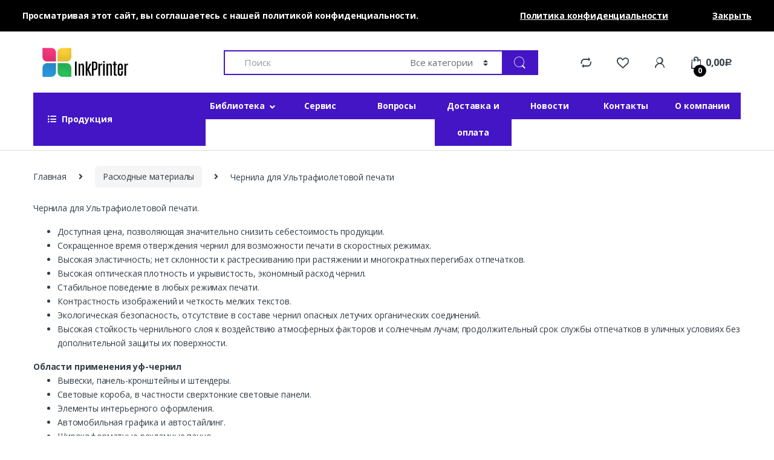

--- FILE ---
content_type: text/html; charset=UTF-8
request_url: https://inkprinter.ru/product-category/raskhodnyie-matierialy/chiernila-dlia-ul-trafiolietovoi-piechati/
body_size: 65652
content:
<!DOCTYPE html>
<html lang="ru-RU">
<head>
<meta charset="UTF-8">
<meta name="viewport" content="width=device-width, initial-scale=1">
<link rel="profile" href="http://gmpg.org/xfn/11">
<link rel="pingback" href="https://inkprinter.ru/xmlrpc.php">

				<script>document.documentElement.className = document.documentElement.className + ' yes-js js_active js'</script>
			
	<!-- This site is optimized with the Yoast SEO Premium plugin v14.9 - https://yoast.com/wordpress/plugins/seo/ -->
	<title>Чернила для Ультрафиолетовой печати - АТРИС-М</title>
	<meta name="description" content="Чернила для Ультрафиолетовой печати по самым выгодным ценам. Продажа и помощь в выборе чернил для ультрафиолетовой печати в интернет-магазине inkprinter.ru" />
	<meta name="robots" content="index, follow, max-snippet:-1, max-image-preview:large, max-video-preview:-1" />
	<link rel="canonical" href="https://inkprinter.ru/product-category/raskhodnyie-matierialy/chiernila-dlia-ul-trafiolietovoi-piechati/" />
	<link rel="next" href="https://inkprinter.ru/product-category/raskhodnyie-matierialy/chiernila-dlia-ul-trafiolietovoi-piechati/page/2/" />
	<meta property="og:locale" content="ru_RU" />
	<meta property="og:type" content="article" />
	<meta property="og:title" content="Чернила для Ультрафиолетовой печати - АТРИС-М" />
	<meta property="og:description" content="Чернила для Ультрафиолетовой печати по самым выгодным ценам. Продажа и помощь в выборе чернил для ультрафиолетовой печати в интернет-магазине inkprinter.ru" />
	<meta property="og:url" content="https://inkprinter.ru/product-category/raskhodnyie-matierialy/chiernila-dlia-ul-trafiolietovoi-piechati/" />
	<meta property="og:site_name" content="АТРИС-М" />
	<meta property="og:image" content="https://inkprinter.ru/wp-content/uploads/2020/10/ink-LUS-120.jpg" />
	<meta property="og:image:width" content="595" />
	<meta property="og:image:height" content="595" />
	<meta name="twitter:card" content="summary_large_image" />
	<script type="application/ld+json" class="yoast-schema-graph">{"@context":"https://schema.org","@graph":[{"@type":"Organization","@id":"https://inkprinter.ru/#organization","name":"\u0410\u0422\u0420\u0418\u0421-\u041c","url":"https://inkprinter.ru/","sameAs":["https://www.instagram.com/inkprinter_russia/","https://www.youtube.com/channel/UCK0IDxkMD3RaxaFnnAtlUAQ/featured"],"logo":{"@type":"ImageObject","@id":"https://inkprinter.ru/#logo","inLanguage":"ru-RU","url":"https://inkprinter.ru/wp-content/uploads/2020/08/logo.svg","width":145,"height":48,"caption":"\u0410\u0422\u0420\u0418\u0421-\u041c"},"image":{"@id":"https://inkprinter.ru/#logo"}},{"@type":"WebSite","@id":"https://inkprinter.ru/#website","url":"https://inkprinter.ru/","name":"\u0410\u0422\u0420\u0418\u0421-\u041c","description":"\u043e\u0431\u043e\u0440\u0443\u0434\u043e\u0432\u0430\u043d\u0438\u0435 \u0434\u043b\u044f \u043f\u0435\u0447\u0430\u0442\u0438 \u0438 \u0431\u0438\u0437\u043d\u0435\u0441\u0430, \u0433\u0430\u0440\u0430\u043d\u0442\u0438\u044f, \u0441\u0435\u0440\u0432\u0438\u0441.","publisher":{"@id":"https://inkprinter.ru/#organization"},"potentialAction":[{"@type":"SearchAction","target":"https://inkprinter.ru/?s={search_term_string}","query-input":"required name=search_term_string"}],"inLanguage":"ru-RU"},{"@type":"CollectionPage","@id":"https://inkprinter.ru/product-category/raskhodnyie-matierialy/chiernila-dlia-ul-trafiolietovoi-piechati/#webpage","url":"https://inkprinter.ru/product-category/raskhodnyie-matierialy/chiernila-dlia-ul-trafiolietovoi-piechati/","name":"\u0427\u0435\u0440\u043d\u0438\u043b\u0430 \u0434\u043b\u044f \u0423\u043b\u044c\u0442\u0440\u0430\u0444\u0438\u043e\u043b\u0435\u0442\u043e\u0432\u043e\u0439 \u043f\u0435\u0447\u0430\u0442\u0438 - \u0410\u0422\u0420\u0418\u0421-\u041c","isPartOf":{"@id":"https://inkprinter.ru/#website"},"description":"\u0427\u0435\u0440\u043d\u0438\u043b\u0430 \u0434\u043b\u044f \u0423\u043b\u044c\u0442\u0440\u0430\u0444\u0438\u043e\u043b\u0435\u0442\u043e\u0432\u043e\u0439 \u043f\u0435\u0447\u0430\u0442\u0438 \u043f\u043e \u0441\u0430\u043c\u044b\u043c \u0432\u044b\u0433\u043e\u0434\u043d\u044b\u043c \u0446\u0435\u043d\u0430\u043c. \u041f\u0440\u043e\u0434\u0430\u0436\u0430 \u0438 \u043f\u043e\u043c\u043e\u0449\u044c \u0432 \u0432\u044b\u0431\u043e\u0440\u0435 \u0447\u0435\u0440\u043d\u0438\u043b \u0434\u043b\u044f \u0443\u043b\u044c\u0442\u0440\u0430\u0444\u0438\u043e\u043b\u0435\u0442\u043e\u0432\u043e\u0439 \u043f\u0435\u0447\u0430\u0442\u0438 \u0432 \u0438\u043d\u0442\u0435\u0440\u043d\u0435\u0442-\u043c\u0430\u0433\u0430\u0437\u0438\u043d\u0435 inkprinter.ru","inLanguage":"ru-RU","potentialAction":[{"@type":"ReadAction","target":["https://inkprinter.ru/product-category/raskhodnyie-matierialy/chiernila-dlia-ul-trafiolietovoi-piechati/"]}]}]}</script>
	<!-- / Yoast SEO Premium plugin. -->


<link rel='dns-prefetch' href='//fonts.googleapis.com' />
<link rel='dns-prefetch' href='//s.w.org' />
<link rel="alternate" type="application/rss+xml" title="АТРИС-М &raquo; Лента" href="https://inkprinter.ru/feed/" />
<link rel="alternate" type="application/rss+xml" title="АТРИС-М &raquo; Лента комментариев" href="https://inkprinter.ru/comments/feed/" />
<link rel="alternate" type="application/rss+xml" title="АТРИС-М &raquo; Лента элемента Чернила для Ультрафиолетовой печати таксономии Категория" href="https://inkprinter.ru/product-category/raskhodnyie-matierialy/chiernila-dlia-ul-trafiolietovoi-piechati/feed/" />
<!-- This site uses the Google Analytics by MonsterInsights plugin v7.12.2 - Using Analytics tracking - https://www.monsterinsights.com/ -->
<script type="text/javascript" data-cfasync="false">
	var mi_version         = '7.12.2';
	var mi_track_user      = true;
	var mi_no_track_reason = '';
	
	var disableStr = 'ga-disable-UA-174657832-1';

	/* Function to detect opted out users */
	function __gaTrackerIsOptedOut() {
		return document.cookie.indexOf(disableStr + '=true') > -1;
	}

	/* Disable tracking if the opt-out cookie exists. */
	if ( __gaTrackerIsOptedOut() ) {
		window[disableStr] = true;
	}

	/* Opt-out function */
	function __gaTrackerOptout() {
	  document.cookie = disableStr + '=true; expires=Thu, 31 Dec 2099 23:59:59 UTC; path=/';
	  window[disableStr] = true;
	}

	if ( 'undefined' === typeof gaOptout ) {
		function gaOptout() {
			__gaTrackerOptout();
		}
	}
	
	if ( mi_track_user ) {
		(function(i,s,o,g,r,a,m){i['GoogleAnalyticsObject']=r;i[r]=i[r]||function(){
			(i[r].q=i[r].q||[]).push(arguments)},i[r].l=1*new Date();a=s.createElement(o),
			m=s.getElementsByTagName(o)[0];a.async=1;a.src=g;m.parentNode.insertBefore(a,m)
		})(window,document,'script','//www.google-analytics.com/analytics.js','__gaTracker');

window.ga = __gaTracker;		__gaTracker('create', 'UA-174657832-1', 'auto', {'useAmpClientId':true});
		__gaTracker('set', 'forceSSL', true);
		__gaTracker('set', 'anonymizeIp', true);
		__gaTracker('require', 'ec');
		__gaTracker('require', 'linkid', 'linkid.js');
		__gaTracker('set', 'displayFeaturesTask', null);
		__gaTracker('send','pageview');
		__gaTracker( function() { window.ga = __gaTracker; } );
	} else {
		console.log( "" );
		(function() {
			/* https://developers.google.com/analytics/devguides/collection/analyticsjs/ */
			var noopfn = function() {
				return null;
			};
			var noopnullfn = function() {
				return null;
			};
			var Tracker = function() {
				return null;
			};
			var p = Tracker.prototype;
			p.get = noopfn;
			p.set = noopfn;
			p.send = noopfn;
			var __gaTracker = function() {
				var len = arguments.length;
				if ( len === 0 ) {
					return;
				}
				var f = arguments[len-1];
				if ( typeof f !== 'object' || f === null || typeof f.hitCallback !== 'function' ) {
					console.log( 'Not running function __gaTracker(' + arguments[0] + " ....) because you are not being tracked. " + mi_no_track_reason );
					return;
				}
				try {
					f.hitCallback();
				} catch (ex) {

				}
			};
			__gaTracker.create = function() {
				return new Tracker();
			};
			__gaTracker.getByName = noopnullfn;
			__gaTracker.getAll = function() {
				return [];
			};
			__gaTracker.remove = noopfn;
			window['__gaTracker'] = __gaTracker;
			window.ga = __gaTracker;		})();
		}
</script>
<!-- / Google Analytics by MonsterInsights -->

        <!-- MonsterInsights Ads Tracking -->
        <script type="text/javascript" data-cfasync="false">
			window.google_analytics_uacct = 'UA-174657832-1';

        </script>
        <!-- End MonsterInsights Ads Tracking -->
		
		<script type="text/javascript">
			window._wpemojiSettings = {"baseUrl":"https:\/\/s.w.org\/images\/core\/emoji\/12.0.0-1\/72x72\/","ext":".png","svgUrl":"https:\/\/s.w.org\/images\/core\/emoji\/12.0.0-1\/svg\/","svgExt":".svg","source":{"concatemoji":"https:\/\/inkprinter.ru\/wp-includes\/js\/wp-emoji-release.min.js?ver=5.4.18"}};
			/*! This file is auto-generated */
			!function(e,a,t){var n,r,o,i=a.createElement("canvas"),p=i.getContext&&i.getContext("2d");function s(e,t){var a=String.fromCharCode;p.clearRect(0,0,i.width,i.height),p.fillText(a.apply(this,e),0,0);e=i.toDataURL();return p.clearRect(0,0,i.width,i.height),p.fillText(a.apply(this,t),0,0),e===i.toDataURL()}function c(e){var t=a.createElement("script");t.src=e,t.defer=t.type="text/javascript",a.getElementsByTagName("head")[0].appendChild(t)}for(o=Array("flag","emoji"),t.supports={everything:!0,everythingExceptFlag:!0},r=0;r<o.length;r++)t.supports[o[r]]=function(e){if(!p||!p.fillText)return!1;switch(p.textBaseline="top",p.font="600 32px Arial",e){case"flag":return s([127987,65039,8205,9895,65039],[127987,65039,8203,9895,65039])?!1:!s([55356,56826,55356,56819],[55356,56826,8203,55356,56819])&&!s([55356,57332,56128,56423,56128,56418,56128,56421,56128,56430,56128,56423,56128,56447],[55356,57332,8203,56128,56423,8203,56128,56418,8203,56128,56421,8203,56128,56430,8203,56128,56423,8203,56128,56447]);case"emoji":return!s([55357,56424,55356,57342,8205,55358,56605,8205,55357,56424,55356,57340],[55357,56424,55356,57342,8203,55358,56605,8203,55357,56424,55356,57340])}return!1}(o[r]),t.supports.everything=t.supports.everything&&t.supports[o[r]],"flag"!==o[r]&&(t.supports.everythingExceptFlag=t.supports.everythingExceptFlag&&t.supports[o[r]]);t.supports.everythingExceptFlag=t.supports.everythingExceptFlag&&!t.supports.flag,t.DOMReady=!1,t.readyCallback=function(){t.DOMReady=!0},t.supports.everything||(n=function(){t.readyCallback()},a.addEventListener?(a.addEventListener("DOMContentLoaded",n,!1),e.addEventListener("load",n,!1)):(e.attachEvent("onload",n),a.attachEvent("onreadystatechange",function(){"complete"===a.readyState&&t.readyCallback()})),(n=t.source||{}).concatemoji?c(n.concatemoji):n.wpemoji&&n.twemoji&&(c(n.twemoji),c(n.wpemoji)))}(window,document,window._wpemojiSettings);
		</script>
		<style type="text/css">
img.wp-smiley,
img.emoji {
	display: inline !important;
	border: none !important;
	box-shadow: none !important;
	height: 1em !important;
	width: 1em !important;
	margin: 0 .07em !important;
	vertical-align: -0.1em !important;
	background: none !important;
	padding: 0 !important;
}
</style>
	<link rel='stylesheet' id='wp-block-library-css'  href='https://inkprinter.ru/wp-includes/css/dist/block-library/style.min.css?ver=5.4.18' type='text/css' media='all' />
<link rel='stylesheet' id='wc-block-vendors-style-css'  href='https://inkprinter.ru/wp-content/plugins/woocommerce/packages/woocommerce-blocks/build/vendors-style.css?ver=2.7.3' type='text/css' media='all' />
<link rel='stylesheet' id='wc-block-style-css'  href='https://inkprinter.ru/wp-content/plugins/woocommerce/packages/woocommerce-blocks/build/style.css?ver=2.7.3' type='text/css' media='all' />
<link rel='stylesheet' id='rs-plugin-settings-css'  href='https://inkprinter.ru/wp-content/plugins/revslider/public/assets/css/rs6.css?ver=6.2.21' type='text/css' media='all' />
<style id='rs-plugin-settings-inline-css' type='text/css'>
#rs-demo-id {}
</style>
<link rel='stylesheet' id='ewd-ufaq-style-css'  href='https://inkprinter.ru/wp-content/plugins/ultimate-faqs/css/ewd-ufaq-styles.css?ver=5.4.18' type='text/css' media='all' />
<link rel='stylesheet' id='ewd-ufaq-rrssb-css'  href='https://inkprinter.ru/wp-content/plugins/ultimate-faqs/css/rrssb-min.css?ver=5.4.18' type='text/css' media='all' />
<style id='woocommerce-inline-inline-css' type='text/css'>
.woocommerce form .form-row .required { visibility: visible; }
</style>
<link rel='stylesheet' id='jquery-colorbox-css'  href='https://inkprinter.ru/wp-content/plugins/yith-woocommerce-compare/assets/css/colorbox.css?ver=5.4.18' type='text/css' media='all' />
<link rel='stylesheet' id='woocommerce_prettyPhoto_css-css'  href='//inkprinter.ru/wp-content/plugins/woocommerce/assets/css/prettyPhoto.css?ver=5.4.18' type='text/css' media='all' />
<link rel='stylesheet' id='jquery-selectBox-css'  href='https://inkprinter.ru/wp-content/plugins/yith-woocommerce-wishlist/assets/css/jquery.selectBox.css?ver=1.2.0' type='text/css' media='all' />
<link rel='stylesheet' id='yith-wcwl-font-awesome-css'  href='https://inkprinter.ru/wp-content/plugins/yith-woocommerce-wishlist/assets/css/font-awesome.css?ver=4.7.0' type='text/css' media='all' />
<link crossorigin="anonymous" rel='stylesheet' id='electro-fonts-css'  href='//fonts.googleapis.com/css?family=Open+Sans%3A400%2C300%2C600%2C700%2C800%2C800italic%2C700italic%2C600italic%2C400italic%2C300italic&#038;subset=latin%2Clatin-ext' type='text/css' media='all' />
<link rel='stylesheet' id='bootstrap-css'  href='https://inkprinter.ru/wp-content/themes/electro/assets/css/bootstrap.min.css?ver=2.5.7' type='text/css' media='all' />
<link rel='stylesheet' id='font-electro-css'  href='https://inkprinter.ru/wp-content/themes/electro/assets/css/font-electro.css?ver=2.5.7' type='text/css' media='all' />
<link rel='stylesheet' id='fontawesome-css'  href='https://inkprinter.ru/wp-content/themes/electro/assets/vendor/fontawesome/css/all.min.css?ver=2.5.7' type='text/css' media='all' />
<link rel='stylesheet' id='animate-css-css'  href='https://inkprinter.ru/wp-content/themes/electro/assets/vendor/animate.css/animate.min.css?ver=2.5.7' type='text/css' media='all' />
<link rel='stylesheet' id='jquery-mCustomScrollbar-css'  href='https://inkprinter.ru/wp-content/themes/electro/assets/vendor/malihu-custom-scrollbar-plugin/jquery.mCustomScrollbar.css?ver=2.5.7' type='text/css' media='all' />
<link rel='stylesheet' id='electro-style-css'  href='https://inkprinter.ru/wp-content/themes/electro/style.min.css?ver=2.5.7' type='text/css' media='all' />
<link rel='stylesheet' id='electro-style-v2-css'  href='https://inkprinter.ru/wp-content/themes/electro/assets/css/v2.min.css?ver=2.5.7' type='text/css' media='all' />
<link rel='stylesheet' id='electro-color-css'  href='https://inkprinter.ru/wp-content/themes/electro/assets/css/colors/black.min.css?ver=2.5.7' type='text/css' media='all' />
<script type='text/javascript'>
/* <![CDATA[ */
var monsterinsights_frontend = {"js_events_tracking":"true","download_extensions":"doc,pdf,ppt,zip,xls,docx,pptx,xlsx","inbound_paths":"[{\"path\":\"\\\/go\\\/\",\"label\":\"affiliate\"},{\"path\":\"\\\/recommend\\\/\",\"label\":\"affiliate\"}]","home_url":"https:\/\/inkprinter.ru","hash_tracking":"false"};
/* ]]> */
</script>
<script type='text/javascript' src='https://inkprinter.ru/wp-content/plugins/google-analytics-premium/assets/js/frontend.min.js?ver=7.12.2'></script>
<script type='text/javascript' src='https://inkprinter.ru/wp-includes/js/jquery/jquery.js?ver=1.12.4-wp'></script>
<script type='text/javascript' src='https://inkprinter.ru/wp-includes/js/jquery/jquery-migrate.min.js?ver=1.4.1'></script>
<script type='text/javascript' src='https://inkprinter.ru/wp-content/plugins/revslider/public/assets/js/rbtools.min.js?ver=6.2.21'></script>
<script type='text/javascript' src='https://inkprinter.ru/wp-content/plugins/revslider/public/assets/js/rs6.min.js?ver=6.2.21'></script>
<script type='text/javascript' src='https://inkprinter.ru/wp-content/plugins/woocommerce/assets/js/jquery-blockui/jquery.blockUI.min.js?ver=2.70'></script>
<script type='text/javascript'>
/* <![CDATA[ */
var wc_add_to_cart_params = {"ajax_url":"\/wp-admin\/admin-ajax.php","wc_ajax_url":"\/?wc-ajax=%%endpoint%%","i18n_view_cart":"\u041f\u0440\u043e\u0441\u043c\u043e\u0442\u0440 \u043a\u043e\u0440\u0437\u0438\u043d\u044b","cart_url":"https:\/\/inkprinter.ru\/cart\/","is_cart":"","cart_redirect_after_add":"no"};
/* ]]> */
</script>
<script type='text/javascript' src='https://inkprinter.ru/wp-content/plugins/woocommerce/assets/js/frontend/add-to-cart.min.js?ver=4.3.3'></script>
<script type='text/javascript' src='https://inkprinter.ru/wp-content/plugins/js_composer/assets/js/vendors/woocommerce-add-to-cart.js?ver=6.2.0'></script>
<link rel='https://api.w.org/' href='https://inkprinter.ru/wp-json/' />
<link rel="EditURI" type="application/rsd+xml" title="RSD" href="https://inkprinter.ru/xmlrpc.php?rsd" />
<link rel="wlwmanifest" type="application/wlwmanifest+xml" href="https://inkprinter.ru/wp-includes/wlwmanifest.xml" /> 
<meta name="generator" content="WordPress 5.4.18" />
<meta name="generator" content="WooCommerce 4.3.3" />
<meta name="google-site-verification" content="a7ToqFqjodblwanGGJTJJ-KddH6fd6_mPPul2JRhxEQ" />	<style type="text/css">
		/* @font-face { font-family: "Rubl Sign"; src: url(https://inkprinter.ru/wp-content/plugins/saphali-woocommerce-lite/ruble.eot); } */
		
		@font-face { font-family: "rub-arial-regular"; src: url("https://inkprinter.ru/wp-content/plugins/saphali-woocommerce-lite/ruble-simb.woff"), url("https://inkprinter.ru/wp-content/plugins/saphali-woocommerce-lite/ruble-simb.ttf");
		}
		span.rur {
			font-family: rub-arial-regular;
			text-transform: uppercase;
		}
		span.rur span { display: none; }

		/* span.rur { font-family: "Rubl Sign"; text-transform: uppercase;}
		span.rur:before {top: 0.06em;left: 0.55em;content: '\2013'; position: relative;} */
	</style>
		    <script type="text/javascript">
        var ajaxurl = 'https://inkprinter.ru/wp-admin/admin-ajax.php';
    </script>


<!-- Saphali Lite Version -->
<meta name="generator" content="Saphali Lite 1.8.9" />

	<noscript><style>.woocommerce-product-gallery{ opacity: 1 !important; }</style></noscript>
	<style type="text/css">.recentcomments a{display:inline !important;padding:0 !important;margin:0 !important;}</style><meta name="generator" content="Powered by WPBakery Page Builder - drag and drop page builder for WordPress."/>
<style type="text/css" id="custom-background-css">
body.custom-background { background-color: #ffffff; }
</style>
	<!-- Нет версии AMPHTML для этого URL. --><meta name="generator" content="Powered by Slider Revolution 6.2.21 - responsive, Mobile-Friendly Slider Plugin for WordPress with comfortable drag and drop interface." />

<!-- MonsterInsights Form Tracking -->
<script type="text/javascript" data-cfasync="false">
	function monsterinsights_forms_record_impression( event ) {
		monsterinsights_add_bloom_forms_ids();
		var monsterinsights_forms = document.getElementsByTagName("form");
		var monsterinsights_forms_i;
		for (monsterinsights_forms_i = 0; monsterinsights_forms_i < monsterinsights_forms.length; monsterinsights_forms_i++ ) {
			var monsterinsights_form_id = monsterinsights_forms[monsterinsights_forms_i].getAttribute("id");
			var skip_conversion = false;
			/* Check to see if it's contact form 7 if the id isn't set */
			if ( ! monsterinsights_form_id ) {
				monsterinsights_form_id = monsterinsights_forms[monsterinsights_forms_i].parentElement.getAttribute("id");
				if ( monsterinsights_form_id && monsterinsights_form_id.lastIndexOf('wpcf7-f', 0 ) === 0  ) {
					/* If so, let's grab that and set it to be the form's ID*/
					var tokens = monsterinsights_form_id.split('-').slice(0,2);
					var result = tokens.join('-');
					monsterinsights_forms[monsterinsights_forms_i].setAttribute("id", result);/* Now we can do just what we did above */
					monsterinsights_form_id = monsterinsights_forms[monsterinsights_forms_i].getAttribute("id");
				} else {
					monsterinsights_form_id = false;
				}
			}

			// Check if it's Ninja Forms & id isn't set.
			if ( ! monsterinsights_form_id && monsterinsights_forms[monsterinsights_forms_i].parentElement.className.indexOf( 'nf-form-layout' ) >= 0 ) {
				monsterinsights_form_id = monsterinsights_forms[monsterinsights_forms_i].parentElement.parentElement.parentElement.getAttribute( 'id' );
				if ( monsterinsights_form_id && 0 === monsterinsights_form_id.lastIndexOf( 'nf-form-', 0 ) ) {
					/* If so, let's grab that and set it to be the form's ID*/
					tokens = monsterinsights_form_id.split( '-' ).slice( 0, 3 );
					result = tokens.join( '-' );
					monsterinsights_forms[monsterinsights_forms_i].setAttribute( 'id', result );
					/* Now we can do just what we did above */
					monsterinsights_form_id = monsterinsights_forms[monsterinsights_forms_i].getAttribute( 'id' );
					skip_conversion = true;
				}
			}

			if ( monsterinsights_form_id && monsterinsights_form_id !== 'commentform' && monsterinsights_form_id !== 'adminbar-search' ) {
				__gaTracker( 'send', {
					hitType        : 'event',
					eventCategory  : 'form',
					eventAction    : 'impression',
					eventLabel     : monsterinsights_form_id,
					eventValue     : 1,
					nonInteraction : 1
				} );

				/* If a WPForms Form, we can use custom tracking */
				if ( monsterinsights_form_id && 0 === monsterinsights_form_id.lastIndexOf( 'wpforms-form-', 0 ) ) {
					continue;
				}

				/* Formiddable Forms, use custom tracking */
				if ( monsterinsights_forms_has_class( monsterinsights_forms[monsterinsights_forms_i], 'frm-show-form' ) ) {
					continue;
				}

				/* If a Gravity Form, we can use custom tracking */
				if ( monsterinsights_form_id && 0 === monsterinsights_form_id.lastIndexOf( 'gform_', 0 ) ) {
					continue;
				}

				/* If Ninja forms, we use custom conversion tracking */
				if ( skip_conversion ) {
					continue;
				}

				var custom_conversion_mi_forms = false;
				if ( custom_conversion_mi_forms ) {
					continue;
				}

				var __gaFormsTrackerWindow    = window;
				if ( __gaFormsTrackerWindow.addEventListener ) {
					document.getElementById(monsterinsights_form_id).addEventListener( "submit", monsterinsights_forms_record_conversion, false );
				} else {
					if ( __gaFormsTrackerWindow.attachEvent ) {
						document.getElementById(monsterinsights_form_id).attachEvent( "onsubmit", monsterinsights_forms_record_conversion );
					}
				}
			} else {
				continue;
			}
		}
	}

	function monsterinsights_forms_has_class(element, className) {
	    return (' ' + element.className + ' ').indexOf(' ' + className+ ' ') > -1;
	}

	function monsterinsights_forms_record_conversion( event ) {
		var monsterinsights_form_conversion_id = event.target.id;
		var monsterinsights_form_action        = event.target.getAttribute("miforms-action");
		if ( monsterinsights_form_conversion_id && ! monsterinsights_form_action ) {
			document.getElementById(monsterinsights_form_conversion_id).setAttribute("miforms-action", "submitted");
			__gaTracker( 'send', {
				hitType        : 'event',
				eventCategory  : 'form',
				eventAction    : 'conversion',
				eventLabel     : monsterinsights_form_conversion_id,
				eventValue     : 1
			} );
		}
	}

	/* Attach the events to all clicks in the document after page and GA has loaded */
	function monsterinsights_forms_load() {
		if ( typeof(__gaTracker) !== 'undefined' && __gaTracker && __gaTracker.hasOwnProperty( "loaded" ) && __gaTracker.loaded == true ) {
			var __gaFormsTrackerWindow    = window;
			if ( __gaFormsTrackerWindow.addEventListener ) {
				__gaFormsTrackerWindow.addEventListener( "load", monsterinsights_forms_record_impression, false );
			} else {
				if ( __gaFormsTrackerWindow.attachEvent ) {
					__gaFormsTrackerWindow.attachEvent("onload", monsterinsights_forms_record_impression );
				}
			}
		} else {
			setTimeout(monsterinsights_forms_load, 200);
		}
	}
	/* Custom Ninja Forms impression tracking */
	if (window.jQuery) {
		jQuery(document).on( 'nfFormReady', function( e, layoutView ) {
			var label = layoutView.el;
			label = label.substring(1, label.length);
			label = label.split('-').slice(0,3).join('-');
			__gaTracker( 'send', {
				hitType        : 'event',
				eventCategory  : 'form',
				eventAction    : 'impression',
				eventLabel     : label,
				eventValue     : 1,
				nonInteraction : 1
			} );
		});
	}
	/* Custom Bloom Form tracker */
	function monsterinsights_add_bloom_forms_ids() {
		var bloom_forms = document.querySelectorAll( '.et_bloom_form_content form' );
		if ( bloom_forms.length > 0 ) {
			for ( var i = 0; i < bloom_forms.length; i++ ) {
				if ( '' === bloom_forms[i].id ) {
					var form_parent_root = monsterinsights_find_parent_with_class( bloom_forms[i], 'et_bloom_optin' );
					if ( form_parent_root ) {
						var classes = form_parent_root.className.split( ' ' );
						for ( var j = 0; j < classes.length; ++ j ) {
							if ( 0 === classes[j].indexOf( 'et_bloom_optin' ) ) {
								bloom_forms[i].id = classes[j];
							}
						}
					}
				}
			}
		}
	}
	function monsterinsights_find_parent_with_class( element, className ) {
		if ( element.parentNode && '' !== className ) {
			if ( element.parentNode.className.indexOf( className ) >= 0 ) {
				return element.parentNode;
			} else {
				return monsterinsights_find_parent_with_class( element.parentNode, className );
			}
		}
		return false;
	}
	monsterinsights_forms_load();
</script>
<!-- End MonsterInsights Form Tracking -->

<link rel="icon" href="https://inkprinter.ru/wp-content/uploads/2020/08/container@2x-100x100.png" sizes="32x32" />
<link rel="icon" href="https://inkprinter.ru/wp-content/uploads/2020/08/container@2x-300x300.png" sizes="192x192" />
<link rel="apple-touch-icon" href="https://inkprinter.ru/wp-content/uploads/2020/08/container@2x-300x300.png" />
<meta name="msapplication-TileImage" content="https://inkprinter.ru/wp-content/uploads/2020/08/container@2x-300x300.png" />
<script type="text/javascript">function setREVStartSize(e){
			//window.requestAnimationFrame(function() {				 
				window.RSIW = window.RSIW===undefined ? window.innerWidth : window.RSIW;	
				window.RSIH = window.RSIH===undefined ? window.innerHeight : window.RSIH;	
				try {								
					var pw = document.getElementById(e.c).parentNode.offsetWidth,
						newh;
					pw = pw===0 || isNaN(pw) ? window.RSIW : pw;
					e.tabw = e.tabw===undefined ? 0 : parseInt(e.tabw);
					e.thumbw = e.thumbw===undefined ? 0 : parseInt(e.thumbw);
					e.tabh = e.tabh===undefined ? 0 : parseInt(e.tabh);
					e.thumbh = e.thumbh===undefined ? 0 : parseInt(e.thumbh);
					e.tabhide = e.tabhide===undefined ? 0 : parseInt(e.tabhide);
					e.thumbhide = e.thumbhide===undefined ? 0 : parseInt(e.thumbhide);
					e.mh = e.mh===undefined || e.mh=="" || e.mh==="auto" ? 0 : parseInt(e.mh,0);		
					if(e.layout==="fullscreen" || e.l==="fullscreen") 						
						newh = Math.max(e.mh,window.RSIH);					
					else{					
						e.gw = Array.isArray(e.gw) ? e.gw : [e.gw];
						for (var i in e.rl) if (e.gw[i]===undefined || e.gw[i]===0) e.gw[i] = e.gw[i-1];					
						e.gh = e.el===undefined || e.el==="" || (Array.isArray(e.el) && e.el.length==0)? e.gh : e.el;
						e.gh = Array.isArray(e.gh) ? e.gh : [e.gh];
						for (var i in e.rl) if (e.gh[i]===undefined || e.gh[i]===0) e.gh[i] = e.gh[i-1];
											
						var nl = new Array(e.rl.length),
							ix = 0,						
							sl;					
						e.tabw = e.tabhide>=pw ? 0 : e.tabw;
						e.thumbw = e.thumbhide>=pw ? 0 : e.thumbw;
						e.tabh = e.tabhide>=pw ? 0 : e.tabh;
						e.thumbh = e.thumbhide>=pw ? 0 : e.thumbh;					
						for (var i in e.rl) nl[i] = e.rl[i]<window.RSIW ? 0 : e.rl[i];
						sl = nl[0];									
						for (var i in nl) if (sl>nl[i] && nl[i]>0) { sl = nl[i]; ix=i;}															
						var m = pw>(e.gw[ix]+e.tabw+e.thumbw) ? 1 : (pw-(e.tabw+e.thumbw)) / (e.gw[ix]);					
						newh =  (e.gh[ix] * m) + (e.tabh + e.thumbh);
					}				
					if(window.rs_init_css===undefined) window.rs_init_css = document.head.appendChild(document.createElement("style"));					
					document.getElementById(e.c).height = newh+"px";
					window.rs_init_css.innerHTML += "#"+e.c+"_wrapper { height: "+newh+"px }";				
				} catch(e){
					console.log("Failure at Presize of Slider:" + e)
				}					   
			//});
		  };</script>
		<style type="text/css" id="wp-custom-css">
			.product-cards-carousel {
	padding-bottom: 50px;
}

/*Кнопка меню*/
.header-v1 .electro-navigation .departments-menu-v2-title {
	border-radius: 0px;
	background-color: #4315C5;
}

.electro-navbar-inner .departments-menu-v2, .electro-navigation .departments-menu-v2, .header-v2 .header-logo-area, .masthead .header-logo-area {
	padding-right: 0px;
	margin-right: 0px;
}

.header-v1 .electro-navigation .departments-menu-v2-title:hover {
	background-color: rgba(98, 21, 197, 0.72);
}

/*Правая часть поиска*/
.header-v1 .navbar-search .btn, .header-v1 .navbar-search .form-control, .header-v1 .navbar-search>.input-group .input-group-btn, .header-v1 .navbar-search>.input-group .search-categories {
	border-radius: 0px;
	border-color:  #4315C5;
}

/*правая часть с иконкой поиска*/
.header-v1 .navbar-search .input-group .btn, .header-v1 .navbar-search .input-group .hero-action-btn, .header-v3 .navbar-search .input-group .btn, .header-v3 .navbar-search .input-group .hero-action-btn, .header-v5 .navbar-search .input-group .btn, .header-v5 .navbar-search .input-group .hero-action-btn, .header-v8 .navbar-search .input-group .btn, .header-v8 .navbar-search .input-group .hero-action-btn  {
	background-color: #4315C5;
	border-color: #4315C5;
}

/*Левая часть поиска*/
.navbar-search>.input-group .input-search-field .product-search-field.form-control, .navbar-search>.input-group .input-search-field table.cart .coupon .product-search-field.input-text, table.cart .coupon .navbar-search>.input-group .input-search-field .product-search-field.input-text  {
	border-radius: 0px;
	border-color:  #4315C5;
}

/* Ul*/
.electro-navigation .secondary-nav-menu{
	padding-left: 0px;
}

.secondary-nav {
	display: flex;
	flex-direction: row;
	justify-content: space-between;
	align-items: stretch;
	align-content: stretch;
	padding-left: 0px;
	flex-basis: auto;
	width:100%;
}

/*Li*/
.yamm .collapse, .yamm .dropup, .yamm .nav, .yamm ul.navbar-nav>li.dropdown, .yamm>.dropdown {
	width: 100%;
	margin: 0px;
  padding: 0px;
}
/*Li/a*/
.secondary-nav>.menu-item>a {
	width:100%;
	text-align: center;
	color: white;
	background-color: #4315C5;
}

.secondary-nav>.menu-item>a:hover {
	color: white;
	background-color: rgba(98, 21, 197, 0.72);
}

.secondary-nav>.menu-item+.menu-item{
	width: 100%;
	margin: 0px;
  padding: 0px;
}

/*топовые категории*/

.da-block {
	margin: 0px
}

.vc_custom_1596313621080 {
	height: 100%;
}

.vc_col-sm-1\/5 {
	height: 100%;
}

.da-block>.da {
	height: 100%;
}

.da-block .da-inner {
	background: transparent;
	padding: 0px;
	height: contain;
	width: 100%;
}

.da-block .da-media {
	margin: 0px;
	height: contain;
	display: flex;
	flex-direction: column;
	justify-content: space-between;
}

.da-block .da-media-left {
	height: 100%;
}

.da-block .da-media-body {
	display: flex;
	justify-content: center;
	align-items: center;
	width: 100%;
	height: 35%;
	background: #4315C5;
}

.da-block .da-media-body:hover {
	background: rgba(98, 21, 197, 0.72);
}

.da-block .da-text {
	font-size: .800em;
	color: white;
	text-transform: none;
	text-align: center;
	padding: 3%;
	font-weight: 500;
}

.da-block .da-action {
	display: none;
}

.da-block .da-media-left {
	margin: 0px;
	padding: 0px;
	width: 100%;
	height: 100%;
}

		</style>
		<noscript><style> .wpb_animate_when_almost_visible { opacity: 1; }</style></noscript></head>

<body class="archive tax-product_cat term-chiernila-dlia-ul-trafiolietovoi-piechati term-273 custom-background theme-electro woocommerce woocommerce-page woocommerce-demo-store woocommerce-no-js full-width electro-compact electro-wide sticky-single-add-to-cart-mobile wpb-js-composer js-comp-ver-6.2.0 vc_responsive">
    <div class="off-canvas-wrapper">
<div id="page" class="hfeed site">
            <a class="skip-link screen-reader-text" href="#site-navigation">Skip to navigation</a>
        <a class="skip-link screen-reader-text" href="#content">Skip to content</a>
        
    <header id="masthead" class="site-header header-v1 stick-this">

        <div class="container hidden-lg-down">
            <div class="masthead"><div class="header-logo-area">			<div class="header-site-branding">
				<a href="https://inkprinter.ru/" class="header-logo-link">
					<img src="https://inkprinter.ru/wp-content/uploads/2020/08/logo.svg" alt="АТРИС-М" class="img-header-logo" width="145" height="48" />
				</a>
			</div>
			        <div class="off-canvas-navigation-wrapper off-canvas-hide-in-desktop">
            <div class="off-canvas-navbar-toggle-buttons clearfix">
                <button class="navbar-toggler navbar-toggle-hamburger " type="button">
                    <i class="ec ec-menu"></i>
                </button>
                <button class="navbar-toggler navbar-toggle-close " type="button">
                    <i class="ec ec-close-remove"></i>
                </button>
            </div>

            <div class="off-canvas-navigation" id="default-oc-header">
                <ul id="menu-%d0%bf%d1%80%d0%be%d0%b4%d1%83%d0%ba%d1%86%d0%b8%d1%8f" class="nav nav-inline yamm"><li id="menu-item-43401" class="yamm-fw menu-item menu-item-type-taxonomy menu-item-object-product_cat current-product_cat-ancestor menu-item-has-children menu-item-43401 dropdown"><a title="Расходные материалы" href="https://inkprinter.ru/product-category/raskhodnyie-matierialy/" data-toggle="dropdown-hover" class="dropdown-toggle" aria-haspopup="true">Расходные материалы</a>
<ul role="menu" class=" dropdown-menu">
	<li id="menu-item-43403" class="menu-item menu-item-type-post_type menu-item-object-static_block menu-item-43403"><div class="yamm-content"><div class="vc_row wpb_row vc_row-fluid"><div class="wpb_column vc_column_container vc_col-sm-4"><div class="vc_column-inner"><div class="wpb_wrapper">
	<div class="wpb_raw_code wpb_content_element wpb_raw_html" >
		<div class="wpb_wrapper">
			<ul>
      <li class="nav-title">Картриджи и бумага</li>
      <li>
        <a
          title="Картриджи и бумага для принтеров SHINKO"
          href="https://inkprinter.ru/product-category/raskhodnyie-matierialy/kartridzhi-i-bumagha-dlia-printiera-shinko/"
          >Картриджи и бумага для принтеров SHINKO</a
        >
      </li>
      <li>
        <a
          title="Картриджи и бумага для принтеров DNP"
          href="https://inkprinter.ru/product-category/raskhodnyie-matierialy/kartridzhi-i-bumagha-dlia-printiera-dnp/"
          >Картриджи и бумага для принтеров DNP</a
        >
      </li>
      <li>
        <a
          title="Картриджи и бумага для принтеров MITSUBISHI"
          href="https://inkprinter.ru/product-category/raskhodnyie-matierialy/kartridzhi-i-bumagha-dlia-printierov-mitsubishi/"
          >Картриджи и бумага для принтеров MITSUBISHI</a
        >
      </li>
      <li>
        <a
          title="TM картриджи/расходные материалы EPSON"
          href="https://inkprinter.ru/product-category/raskhodnyie-matierialy/tm-kartridzhi-raskhodnyie-matierialy-epson/"
          >TM картриджи/расходные материалы EPSON</a
        >
      </li>
      <li>
        <a
          title="Картриджи для систем публикации CD/DVD EPSON"
          href="https://inkprinter.ru/product-category/raskhodnyie-matierialy/kartridzhi-dlia-sistiem-publikatsii-cd-dvd/"
          >Картриджи для систем публикации CD/DVD EPSON</a
        >
      </li>
      <li>
        <a
          title="Листовая фотобумага EPSON"
          href="https://inkprinter.ru/product-category/raskhodnyie-matierialy/plienka-orajet/"
          >Листовая фотобумага EPSON</a
        >
      </li>
      <li>
        <a
          title="Фотобумага/холст/пленки Еpson"
          href="https://inkprinter.ru/product-category/raskhodnyie-matierialy/fotobumagha-kholst-plienki-epson/"
          >Фотобумага/холст/пленки Еpson</a
        >
      </li>
      <li>
        <a
          title="Фотобумага COLORS (для водных/пигментных чернил)"
          href="https://inkprinter.ru/product-category/raskhodnyie-matierialy/aksiessuary-dlia-fotokioskov-mitsubishi/"
          >Фотобумага COLORS (для водных/пигментных чернил)</a
        >
      </li>
      <li>
        <a
          title="Защитная бумага"
          href="https://inkprinter.ru/product-category/raskhodnyie-matierialy/zashchitnaia-bumagha/"
          >Защитная бумага</a
        >
      </li>
      <li>
        <a
          title="Сублимационная рулонная бумага (бумага термотрансферная для струйной печати сублимационными чернилами)"
          href="https://inkprinter.ru/product-category/raskhodnyie-matierialy/bumagha-tiermotransfiernaia-dlia-sublimatsionnykh-chiernil-bumagha-tiermotransfiertnaia-dlia-struinoi-piechati-sublimatsionnymi-chiernilami/"
          >Сублимационная рулонная бумага (бумага термотрансферная для струйной
          печати сублимационными чернилами)</a
        >
      </li>
      <li>
        <a
          title="JASPER Сублимационная бумага"
          href="https://inkprinter.ru/product-category/raskhodnyie-matierialy/tkani-dlia-sol-vientnoi-piechati-tpm/"
          >JASPER Сублимационная бумага</a
        >
      </li>
      <li>
        <a
          title="TRANSJET Cублимационная бумага"
          href="https://inkprinter.ru/product-category/raskhodnyie-matierialy/transjet-sublimacionnaya-bumaga/"
          >TRANSJET Cублимационная бумага</a
        >
      </li>
      <li>
        <a
          title="Бумага для цветопроб EPSON"
          href="https://inkprinter.ru/product-category/raskhodnyie-matierialy/bumagha-dlia-tsvietoprob-epson/"
          >Бумага для цветопроб EPSON</a
        >
      </li>
      <li>
        <a
          title="Картриджи EPSON"
          href="https://inkprinter.ru/product-category/raskhodnyie-matierialy/kartridzhi-epson/"
          >Картриджи EPSON</a
        >
      </li>
      <li>
        <a
          title="Дозаправляемые картриджи"
          href="https://inkprinter.ru/product-category/raskhodnyie-matierialy/kruzhki-dlia-tiermopierienosa/"
          >Дозаправляемые картриджи</a
        >
      </li>
 <li>
        <a
          title="Cовместимые картриджи для широкоформатных принтеров Epson"
          href="https://inkprinter.ru/product-category/raskhodnyie-matierialy/cовместимые-картриджи-для-широкоформ/"
          >Cовместимые картриджи для широкоформатных принтеров Epson</a
        >
      </li>
    </ul>
		</div>
	</div>
</div></div></div><div class="wpb_column vc_column_container vc_col-sm-4"><div class="vc_column-inner"><div class="wpb_wrapper">
	<div class="wpb_raw_code wpb_content_element wpb_raw_html" >
		<div class="wpb_wrapper">
			<ul>
    <li class="nav-title">Чернила</li>
	<li><a title="Чернила для сольвентной печати" href="https://inkprinter.ru/product-category/raskhodnyie-matierialy/chiernila-dlia-sol-vientnoi-piechati/">Чернила для сольвентной печати</a></li>
	<li><a title="Чернила для Ультрафиолетовой печати" href="https://inkprinter.ru/product-category/raskhodnyie-matierialy/chiernila-dlia-ul-trafiolietovoi-piechati/">Чернила для Ультрафиолетовой печати</a></li>
	<li><a title="Чернила для печати на натуральных тканях" href="https://inkprinter.ru/product-category/raskhodnyie-matierialy/aktivnyie-chiernila-dlia-priamoi-piechati/">Чернила для печати на натуральных тканях</a></li>
	<li><a title="Чернила сублимационные для трансферной печати" href="https://inkprinter.ru/product-category/raskhodnyie-matierialy/kartridzhi-dlia-shirokoformatnykh-printierov-plottierov/">Чернила сублимационные для трансферной печати</a></li>
	<li><a title="Чернила пигментные" href="https://inkprinter.ru/product-category/raskhodnyie-matierialy/kieramichieskiie-izdieliia-plitka-kopilka-dlia-piechati-sublimatsionnymi-chiernilami/">Чернила пигментные</a></li>
	<li><a title="Чернила сувенирные COLORS DSD Корея" href="https://inkprinter.ru/product-category/raskhodnyie-matierialy/chiernila-pishchievyie/">Чернила сувенирные COLORS DSD Корея</a></li>
</ul>

<ul>
    <li class="nav-title">Текстиль</li>
	<li><a title="Текстильные изделия для термопереноса" href="https://inkprinter.ru/product-category/raskhodnyie-matierialy/tiekstil-nyie-izdieliia-dlia-tiermopierienosa/">Текстильные изделия для термопереноса</a></li>
	<li><a title="Текстиль для термопереноса" href="https://inkprinter.ru/product-category/raskhodnyie-matierialy/sintietichieskiie-tkani-dlia-priamoi-sublimatsionnoi-piechati/">Текстиль для термопереноса</a></li>
	<li><a title="Ткань для прямой печати" href="https://inkprinter.ru/product-category/raskhodnyie-matierialy/natural-nyie-tkani-jacquard-na-bumazhnoi-osnovie-s-propitkoi/">Ткань для прямой печати</a></li>
	<li><a title="Трикотаж для сублимации" href="https://inkprinter.ru/product-category/raskhodnyie-matierialy/tkan-jacquard-sierii-fabrisign-na-bumazhnoi-podlozhkie-v-listakh-i-malykh-rulonakh-dlia-piechati-pighmientnymi-ili-tiekstil-nymi-pighmientnymi-chiernilami/">Трикотаж для сублимации</a></li>
	<li><a title="Ткань Jacquard серии Procoat на бумажной подложке в МАЛЫХ РУЛОНАХ для печати активными или кислотными чернилами" href="https://inkprinter.ru/product-category/raskhodnyie-matierialy/tkan-jacquard-sierii-procoat-na-bumazhnoi-podlozhkie-v-malykh-rulonakh-dlia-piechati-aktivnymi-ili-kislotnymi-chiernilami/">Ткань Jacquard серии Procoat на бумажной подложке в МАЛЫХ РУЛОНАХ для печати активными или кислотными чернилами</a></li>
</ul>
		</div>
	</div>
</div></div></div><div class="wpb_column vc_column_container vc_col-sm-4"><div class="vc_column-inner"><div class="wpb_wrapper">
	<div class="wpb_raw_code wpb_content_element wpb_raw_html" >
		<div class="wpb_wrapper">
			<ul>
    <li class="nav-title">Прочее</li>
    <li><a title="Расходные материалы EPSON SureLab" href="https://inkprinter.ru/product-category/raskhodnyie-matierialy/raskhodnyie-matierialy-epson-surelab/">Расходные материалы EPSON SureLab</a></li>
	<li><a title="ТМ риббоны EPSON" href="https://inkprinter.ru/product-category/raskhodnyie-matierialy/tm-ribbony/">ТМ риббоны EPSON</a></li>
	<li><a title="ПВХ-пленки для холодного ламинирования" href="https://inkprinter.ru/product-category/raskhodnyie-matierialy/tkan-jacquard-sierii-procoat-na-bumazhnoi-podlozhkie-v-rulonakh-dlia-piechati-aktivnymi-ili-kislotnymi-chiernilami/">ПВХ-пленки для холодного ламинирования</a></li>
	<li><a title="Сувениры для печати сублимационными чернилами (пазлы, магниты, коврики для мыши, чехлы и пр.)" href="https://inkprinter.ru/product-category/raskhodnyie-matierialy/%d1%81%d1%83%d0%b2%d0%b5%d0%bd%d0%b8%d1%80%d1%8b-%d0%b4%d0%bb%d1%8f-%d0%bf%d0%b5%d1%87%d0%b0%d1%82%d0%b8-%d1%81%d1%83%d0%b1%d0%bb%d0%b8%d0%bc%d0%b0%d1%86%d0%b8%d0%be%d0%bd%d0%bd%d1%8b%d0%bc%d0%b8/">Сувениры для печати сублимационными чернилами (пазлы, магниты, коврики для мыши, чехлы и пр.)</a></li>
	<li><a title="Ленты для маркировочных принтеров EPSON" href="https://inkprinter.ru/product-category/raskhodnyie-matierialy/lienty-dlia-markirovochnykh-printierov-epson/">Ленты для маркировочных принтеров EPSON</a></li>
	<li><a title="Сервисные жидкости и смазки EPSON" href="https://inkprinter.ru/product-category/raskhodnyie-matierialy/siervisnyie-zhidkosti/">Сервисные жидкости и смазки EPSON</a></li>
	<li><a title="Носители для пищевых чернил" href="https://inkprinter.ru/product-category/raskhodnyie-matierialy/nositieli-dlia-pishchievykh-chiernil/">Носители для пищевых чернил</a></li>
	<li><a title="Носители для сольвентных, UV и латексных чернил" href="https://inkprinter.ru/product-category/raskhodnyie-matierialy/%d0%bd%d0%be%d1%81%d0%b8%d1%82%d0%b5%d0%bb%d0%b8-%d0%b4%d0%bb%d1%8f-%d1%81%d0%be%d0%bb%d1%8c%d0%b2%d0%b5%d0%bd%d1%82%d0%bd%d1%8b%d1%85/">Носители для сольвентных, UV и латексных чернил</a></li>
</ul>
		</div>
	</div>
</div></div></div></div></div></li>
</ul>
</li>
<li id="menu-item-43410" class="yamm-fw menu-item menu-item-type-taxonomy menu-item-object-product_cat menu-item-has-children menu-item-43410 dropdown"><a title="Допечатное оборудование" href="https://inkprinter.ru/product-category/1-dopiechatnoie-oborudovaniie/" data-toggle="dropdown-hover" class="dropdown-toggle" aria-haspopup="true">Допечатное оборудование</a>
<ul role="menu" class=" dropdown-menu">
	<li id="menu-item-43411" class="menu-item menu-item-type-post_type menu-item-object-static_block menu-item-43411"><div class="yamm-content"><div class="vc_row wpb_row vc_row-fluid"><div class="wpb_column vc_column_container vc_col-sm-12"><div class="vc_column-inner"><div class="wpb_wrapper">
	<div class="wpb_raw_code wpb_content_element wpb_raw_html" >
		<div class="wpb_wrapper">
			<ul>
    <li class="nav-title">Допечатное оборудование</li>
	<li><a title="Планшетные сканеры для бизнеса EPSON" href="https://inkprinter.ru/product-category/1-dopiechatnoie-oborudovaniie/planshietnyie-skaniery-dlia-bizniesa-epson/">Планшетные сканеры для бизнеса EPSON</a></li>
	<li><a title="Планшетные сканеры для дома EPSON" href="https://inkprinter.ru/product-category/1-dopiechatnoie-oborudovaniie/planshietnyie-skaniery-dlia-doma-epson/">Планшетные сканеры для дома EPSON</a></li>
	<li><a title="Потоковые сканеры для бизнеса EPSON" href="https://inkprinter.ru/product-category/1-dopiechatnoie-oborudovaniie/potokovyie-skaniery-dlia-bizniesa-epson/">Потоковые сканеры для бизнеса EPSON</a></li>
	<li><a title="Комплекты инструментов для комплексного профилирования X-Rite. Управление цветом Х-Rite" href="https://inkprinter.ru/product-category/1-dopiechatnoie-oborudovaniie/kompliekty-instrumientov-dlia-komplieksnogho-profilirovaniia-x-rite/">Комплекты инструментов для комплексного профилирования X-Rite. Управление цветом Х-Rite</a></li>
	<li><a title="Растровые процессоры (РИПы)" href="https://inkprinter.ru/product-category/1-dopiechatnoie-oborudovaniie/%d1%80%d0%b0%d1%81%d1%82%d1%80%d0%be%d0%b2%d1%8b%d0%b5-%d0%bf%d1%80%d0%be%d1%86%d0%b5%d1%81%d1%81%d0%be%d1%80%d1%8b-%d1%80%d0%b8%d0%bf%d1%8b/">Растровые процессоры (РИПы)</a></li>
	<li><a title="Системы публикации CD/DVD EPSON" href="https://inkprinter.ru/product-category/1-dopiechatnoie-oborudovaniie/sistiemy-publikatsii-cd-dvd/">Системы публикации CD/DVD EPSON</a></li>
</ul>
		</div>
	</div>
</div></div></div></div></div></li>
</ul>
</li>
<li id="menu-item-43416" class="yamm-fw menu-item menu-item-type-taxonomy menu-item-object-product_cat menu-item-has-children menu-item-43416 dropdown"><a title="Коммерческое оборудование для печати" href="https://inkprinter.ru/product-category/2-kommierchieskoie-oborudovaniie-dlia-piechati/" data-toggle="dropdown-hover" class="dropdown-toggle" aria-haspopup="true">Коммерческое оборудование для печати</a>
<ul role="menu" class=" dropdown-menu">
	<li id="menu-item-43415" class="menu-item menu-item-type-post_type menu-item-object-static_block menu-item-43415"><div class="yamm-content"><div class="vc_row wpb_row vc_row-fluid"><div class="wpb_column vc_column_container vc_col-sm-4"><div class="vc_column-inner"><div class="wpb_wrapper">
	<div class="wpb_raw_code wpb_content_element wpb_raw_html" >
		<div class="wpb_wrapper">
			<ul>
    <li class="nav-title">Принтеры</li>
	<li><a title="Широкоформатные принтеры/плоттеры EPSON" href="https://inkprinter.ru/product-category/2-kommierchieskoie-oborudovaniie-dlia-piechati/shirokoformatnyie-printiery-plottiery-epson/">Широкоформатные принтеры/плоттеры EPSON</a></li>
	<li><a title="Ленточные принтеры для маркировки EPSON" href="https://inkprinter.ru/product-category/2-kommierchieskoie-oborudovaniie-dlia-piechati/lientochnyie-printiery-dlia-markirovki-epson/">Ленточные принтеры для маркировки EPSON</a></li>
	<li><a title="Цветные цифровые принтеры SHINKO" href="https://inkprinter.ru/product-category/2-kommierchieskoie-oborudovaniie-dlia-piechati/tsvietnyie-tsifrovyie-printiera-shinko/">Цветные цифровые принтеры SHINKO</a></li>
	<li><a title="Цветные цифровые принтеры Мitsubishi" href="https://inkprinter.ru/product-category/2-kommierchieskoie-oborudovaniie-dlia-piechati/tsvietnyie-tsifrovyie-printiera-mitsubishi/">Цветные цифровые принтеры Мitsubishi</a></li>
	<li><a title="Планшетные УФ принтеры" href="https://inkprinter.ru/product-category/2-kommierchieskoie-oborudovaniie-dlia-piechati/planshietnyie-uv-printiery-uv-flatbed-printers/">Планшетные УФ принтеры</a></li>
	<li><a title="TM (матричные) принтеры EPSON" href="https://inkprinter.ru/product-category/2-kommierchieskoie-oborudovaniie-dlia-piechati/tm-matrichnyie-printiery-epson/">TM (матричные) принтеры EPSON</a></li>
	<li><a title="Фотопринтеры DNP" href="https://inkprinter.ru/product-category/2-kommierchieskoie-oborudovaniie-dlia-piechati/fotoprintiery-dnp/">Фотопринтеры DNP</a></li>
	<li><a title="Принтеры EPSON для печати на этикетках" href="https://inkprinter.ru/product-category/2-kommierchieskoie-oborudovaniie-dlia-piechati/printiery-epson-dlia-piechati-na-etikietkakh/">Принтеры EPSON для печати на этикетках</a></li>
	<li><a title="Принтеры/плоттеры EPSON для печати сублимационными чернилами (восстановленные)" href="https://inkprinter.ru/product-category/2-kommierchieskoie-oborudovaniie-dlia-piechati/printiery-epson-dlia-piechati-sublimatsionnymi-chiernilami-vosstanovliennyie/">Принтеры/плоттеры EPSON для печати сублимационными чернилами (восстановленные)</a></li>

	<li><a title="Принтеры MIMAKI" href="https://inkprinter.ru/product-category/2-kommierchieskoie-oborudovaniie-dlia-piechati/plottiery-mimaki/">Принтеры MIMAKI</a></li>
</ul>
		</div>
	</div>
</div></div></div><div class="wpb_column vc_column_container vc_col-sm-4"><div class="vc_column-inner"><div class="wpb_wrapper">
	<div class="wpb_raw_code wpb_content_element wpb_raw_html" >
		<div class="wpb_wrapper">
			<ul>
    <li class="nav-title">Фотокиоски, фотопринтеры, плоттеры и терминалы</li>
	<li><a title="Фотолаборатории Noritsu" href="https://inkprinter.ru/product-category/2-kommierchieskoie-oborudovaniie-dlia-piechati/fotolaboratorii-noritsu/">Фотолаборатории Noritsu</a></li>
	<li><a title="Фотолаборатории EPSON SureLab" href="https://inkprinter.ru/product-category/2-kommierchieskoie-oborudovaniie-dlia-piechati/minifotolaboratorii-epson-surelab/">Фотолаборатории EPSON SureLab</a></li>
	<li><a title="Терминалы" href="https://inkprinter.ru/product-category/2-kommierchieskoie-oborudovaniie-dlia-piechati/%d1%82%d0%b5%d1%80%d0%bc%d0%b8%d0%bd%d0%b0%d0%bb%d1%8b/">Терминалы</a></li>
	<li><a title="Фотокиоски Mitsubishi Electric" href="https://inkprinter.ru/product-category/%d1%84%d0%be%d1%82%d0%be%d0%ba%d0%b8%d0%be%d1%81%d0%ba%d0%b8-mitsubishi-electric/">фотокиоски Mitsubishi Electric</a></li>
	<li><a title="Фотопринтеры DNP" href="https://inkprinter.ru/product-category/2-kommierchieskoie-oborudovaniie-dlia-piechati/fotoprintiery-dnp/">Фотопринтеры DNP</a></li>
	<li><a title="Плоттеры Mutoh" href="https://inkprinter.ru/product-category/2-kommierchieskoie-oborudovaniie-dlia-piechati/plottiery-mutoh/">Плоттеры Mutoh</a></li>
<li><a title="Режущие плоттеры ARK-CUT" href="https://inkprinter.ru/product-category/2-kommierchieskoie-oborudovaniie-dlia-piechati/rezhushhie-plottery-ark-cut/">Режущие плоттеры ARK-CUT</a></li>
</ul>
		</div>
	</div>
</div></div></div><div class="wpb_column vc_column_container vc_col-sm-4"><div class="vc_column-inner"><div class="wpb_wrapper">
	<div class="wpb_raw_code wpb_content_element wpb_raw_html" >
		<div class="wpb_wrapper">
			<ul>
    <li class="nav-title">Фотолаборатории</li>
	<li><a title="Фотолаборатории SMI" href="https://inkprinter.ru/product-category/2-kommierchieskoie-oborudovaniie-dlia-piechati/novyie-minifotolaboratorii-smi/">Фотолаборатории SMI</a></li>
	<li><a title="Фотолаборатории SMI Б/У" href="https://inkprinter.ru/product-category/2-kommierchieskoie-oborudovaniie-dlia-piechati/b-u-minifotolaboratorii-smi-gretag/">Фотолаборатории SMI Б/У</a></li>
	<li><a title="Фотолаборатории Noritsu" href="https://inkprinter.ru/product-category/2-kommierchieskoie-oborudovaniie-dlia-piechati/fotolaboratorii-noritsu/">Фотолаборатории Noritsu</a></li>
	<li><a title="Фотолаборатории EPSON SureLab" href="https://inkprinter.ru/product-category/2-kommierchieskoie-oborudovaniie-dlia-piechati/minifotolaboratorii-epson-surelab/">Фотолаборатории EPSON SureLab</a></li>
</ul>
		</div>
	</div>
</div></div></div></div></div></li>
</ul>
</li>
<li id="menu-item-43420" class="yamm-fw menu-item menu-item-type-taxonomy menu-item-object-product_cat menu-item-has-children menu-item-43420 dropdown"><a title="Малоформатное (принтеры) оборудование для фотопечати" href="https://inkprinter.ru/product-category/3-maloformatnoie-printiery-oborudovaniie-dlia-fotopiechati/" data-toggle="dropdown-hover" class="dropdown-toggle" aria-haspopup="true">Малоформатное (принтеры) оборудование для фотопечати</a>
<ul role="menu" class=" dropdown-menu">
	<li id="menu-item-43423" class="menu-item menu-item-type-post_type menu-item-object-static_block menu-item-43423"><div class="yamm-content"><div class="vc_row wpb_row vc_row-fluid"><div class="wpb_column vc_column_container vc_col-sm-12"><div class="vc_column-inner"><div class="wpb_wrapper">
	<div class="wpb_raw_code wpb_content_element wpb_raw_html" >
		<div class="wpb_wrapper">
			<ul>
    <li class="nav-title">Малоформатное (принтеры) оборудование для фотопечати</li>
    <li><a title="Принтеры А4 ЕPSON" href="https://inkprinter.ru/product-category/3-maloformatnoie-printiery-oborudovaniie-dlia-fotopiechati/printiery-a4-epson/">Принтеры А4 ЕPSON</a></li>
    <li><a title="Принтеры А3" href="https://inkprinter.ru/product-category/3-maloformatnoie-printiery-oborudovaniie-dlia-fotopiechati/%d0%bf%d1%80%d0%b8%d0%bd%d1%82%d0%b5%d1%80%d1%8b-%d0%b03/">Принтеры А3</a></li>
    <li><a title="А3+ EPSON" href="https://inkprinter.ru/product-category/matrichnyie-printiery-a4-a3-epson/">А3+ EPSON</a></li>
    <li><a title="Матричные принтеры А4+" href="https://inkprinter.ru/product-category/3-maloformatnoie-printiery-oborudovaniie-dlia-fotopiechati/%d0%bc%d0%b0%d1%82%d1%80%d0%b8%d1%87%d0%bd%d1%8b%d0%b5-%d0%bf%d1%80%d0%b8%d0%bd%d1%82%d0%b5%d1%80%d1%8b-%d0%b04/">Матричные принтеры А4+</a></li>
    <li><a title="МФУ А4 EPSON" href="https://inkprinter.ru/product-category/3-maloformatnoie-printiery-oborudovaniie-dlia-fotopiechati/mfu-a4/">МФУ А4 EPSON</a></li>
    <li><a title="Принтеры снпч А4 EPSON" href="https://inkprinter.ru/product-category/3-maloformatnoie-printiery-oborudovaniie-dlia-fotopiechati/printiery-snpch-a4/">Принтеры снпч А4 EPSON</a></li>
    <li><a title="МФУ business inkjet EPSON" href="https://inkprinter.ru/product-category/3-maloformatnoie-printiery-oborudovaniie-dlia-fotopiechati/mfu-business-inkjet/">МФУ business inkjet EPSON</a></li>
</ul>
		</div>
	</div>
</div></div></div></div></div></li>
</ul>
</li>
<li id="menu-item-43426" class="yamm-fw menu-item menu-item-type-taxonomy menu-item-object-product_cat menu-item-has-children menu-item-43426 dropdown"><a title="Постпечатное оборудование" href="https://inkprinter.ru/product-category/4-postpiechatnoie-oborudovaniie/" data-toggle="dropdown-hover" class="dropdown-toggle" aria-haspopup="true">Постпечатное оборудование</a>
<ul role="menu" class=" dropdown-menu">
	<li id="menu-item-43427" class="menu-item menu-item-type-post_type menu-item-object-static_block menu-item-43427"><div class="yamm-content"><div class="vc_row wpb_row vc_row-fluid"><div class="wpb_column vc_column_container vc_col-sm-12"><div class="vc_column-inner"><div class="wpb_wrapper">
	<div class="wpb_raw_code wpb_content_element wpb_raw_html" >
		<div class="wpb_wrapper">
			<ul>
    <li class="nav-title">Постпечатное оборудование</li>
    <li><a title="Tермопрессы настольные COLORS" href="https://inkprinter.ru/product-category/4-postpiechatnoie-oborudovaniie/tiermopriessy-nastol-nyie-colors-kitai/">Tермопрессы настольные COLORS</a></li>
    <li><a title="Аксессуары и ресурсные части для планшетных термопрессов" href="https://inkprinter.ru/product-category/4-postpiechatnoie-oborudovaniie/tiermopriessy-nastol-nyie-drucktech-vienghriia/">Аксессуары и ресурсные части для планшетных термопрессов</a></li>
    <li><a title="Термопрессы рулонные (каландры)" href="https://inkprinter.ru/product-category/4-postpiechatnoie-oborudovaniie/tiermopriessy-rulonnyie-kalandry/">Термопрессы рулонные (каландры)</a></li>
    <li><a title="Рулонные ламинаторы" href="https://inkprinter.ru/product-category/4-postpiechatnoie-oborudovaniie/rulonnyie-laminatory/">Рулонные ламинаторы</a></li>
    <li><a title="Широкоформатные резаки" href="https://inkprinter.ru/product-category/4-postpiechatnoie-oborudovaniie/riezaki-diskovyie/">Широкоформатные резаки</a></li>
    <li><a title="Резаки по металу" href="https://inkprinter.ru/product-category/4-postpiechatnoie-oborudovaniie/riezaki-po-mietalu/">Резаки по металу</a></li>
    <li><a title="Термопрессы планшетные широкоформатные" href="https://inkprinter.ru/product-category/4-postpiechatnoie-oborudovaniie/tiermopriessy-planshietnyie-shirokoformatnyie/">Термопрессы планшетные широкоформатные</a></li>
</ul>
		</div>
	</div>
</div></div></div></div></div></li>
</ul>
</li>
<li id="menu-item-43430" class="yamm-fw menu-item menu-item-type-taxonomy menu-item-object-product_cat menu-item-has-children menu-item-43430 dropdown"><a title="Опции для печатного оборудования" href="https://inkprinter.ru/product-category/optsii-dlia-piechatnogo-oborudovaniia/" data-toggle="dropdown-hover" class="dropdown-toggle" aria-haspopup="true">Опции для печатного оборудования</a>
<ul role="menu" class=" dropdown-menu">
	<li id="menu-item-43431" class="menu-item menu-item-type-post_type menu-item-object-static_block menu-item-43431"><div class="yamm-content"><div class="vc_row wpb_row vc_row-fluid"><div class="wpb_column vc_column_container vc_col-sm-12"><div class="vc_column-inner"><div class="wpb_wrapper">
	<div class="wpb_raw_code wpb_content_element wpb_raw_html" >
		<div class="wpb_wrapper">
			<ul>
      <li class="nav-title">
				<a
          title="Опции для печатного оборудования"
          href="https://inkprinter.ru/product-category/optsii-dlia-piechatnogo-oborudovaniia/"
          >Опции для печатного оборудования</a
        >
			</li>
      <li>
        <a
          title="TM опции EPSON"
          href="https://inkprinter.ru/product-category/optsii-dlia-piechatnogo-oborudovaniia/tm-optsii-epson/"
          >TM опции EPSON</a
        >
      </li>
      <li>
        <a
          title="Опции для печатного оборудования"
          href="https://inkprinter.ru/product-category/optsii-dlia-piechatnogo-oborudovaniia/"
          >Опции для печатного оборудования</a
        >
      </li>
      <li>
        <a
          title="Опции и аксессуары для резаков KeenCut"
          href="https://inkprinter.ru/product-category/optsii-dlia-piechatnogo-oborudovaniia/optsii-i-aksiessuary-dlia-riezakov-keencut/"
          >Опции и аксессуары для резаков KeenCut</a
        >
      </li>
      <li>
        <a
          title="Опции и ресурсные части EPSON"
          href="https://inkprinter.ru/product-category/%d0%be%d0%bf%d1%86%d0%b8%d0%b8-%d0%b8-%d1%80%d0%b5%d1%81%d1%83%d1%80%d1%81%d0%bd%d1%8b%d0%b5-%d1%87%d0%b0%d1%81%d1%82%d0%b8-epson/"
          >Опции и ресурсные части EPSON</a
        >
      </li>
    </ul>
		</div>
	</div>
</div></div></div></div></div></li>
</ul>
</li>
<li id="menu-item-43439" class="yamm-fw menu-item menu-item-type-taxonomy menu-item-object-product_cat menu-item-has-children menu-item-43439 dropdown"><a title="Запасные части" href="https://inkprinter.ru/product-category/zapasnyie-chasti/" data-toggle="dropdown-hover" class="dropdown-toggle" aria-haspopup="true">Запасные части</a>
<ul role="menu" class=" dropdown-menu">
	<li id="menu-item-43440" class="menu-item menu-item-type-post_type menu-item-object-static_block menu-item-43440"><div class="yamm-content"><div class="vc_row wpb_row vc_row-fluid"><div class="wpb_column vc_column_container vc_col-sm-4"><div class="vc_column-inner"><div class="wpb_wrapper">
	<div class="wpb_raw_code wpb_content_element wpb_raw_html" >
		<div class="wpb_wrapper">
			<ul>
        <li class="nav-title">Запасные части EPSON</li>
        <li>
          <a
            title="Двигатели EPSON"
            href="https://inkprinter.ru/product-category/zapasnyie-chasti/dvighatieli-epson/"
            >Двигатели EPSON</a
          >
        </li>
<!-- <li>
          <a
            title="Печатающие головки EPSON"
            href="https://inkprinter.ru/product-category/zapasnyie-chasti/piechataiushchiie-gholovki-epson/"
            >Печатающие головки EPSON</a
          >
        </li> -->
<li>
          <a
            title="Печатающие головки EPSON"
            href="https://inkprinter.ru/product-category/zapasnyie-chasti/piechataiushchiie-gholovki-epson/"
            >Печатающие головки EPSON</a
          >
        </li>
        <li>
          <a
            title="ТМ Интерфейсные карты EPSON"
            href="https://inkprinter.ru/product-category/zapasnyie-chasti/tm-intierfieisnyie-karty-epson/"
            >ТМ Интерфейсные карты EPSON</a
          >
        </li>
        <li>
          <a
            title="Каретки EPSON"
            href="https://inkprinter.ru/product-category/zapasnyie-chasti/karietki-epson/"
            >Каретки EPSON</a
          >
        </li>
        <li>
          <a
            title="Платы EPSON"
            href="https://inkprinter.ru/product-category/zapasnyie-chasti/platy-epson/"
            >Платы EPSON</a
          >
        </li>
        <li>
          <a
            title="Помпы и узлы слива чернил EPSON"
            href="https://inkprinter.ru/product-category/zapasnyie-chasti/pompy-i-uzly-sliva-chiernil-epson/"
            >Помпы и узлы слива чернил EPSON</a
          >
        </li>
        <li>
          <a
            title="Трубки EPSON"
            href="https://inkprinter.ru/product-category/zapasnyie-chasti/trubki-epson/"
            >Трубки EPSON</a
          >
        </li>
        <li>
          <a
            title="Узлы парковки EPSON"
            href="https://inkprinter.ru/product-category/zapasnyie-chasti/uzly-parkovki-epson/"
            >Узлы парковки EPSON</a
          >
        </li>
        <li>
          <a
            title="Узлы перемотки и прочее EPSON"
            href="https://inkprinter.ru/product-category/zapasnyie-chasti/uzly-pieriemotki-i-prochieie-epson/"
            >Узлы перемотки и прочее EPSON</a
          >
        </li>
        <li>
          <a
            title="Чистящие ножи EPSON"
            href="https://inkprinter.ru/product-category/zapasnyie-chasti/chistiashchiie-nozhi/"
            >Чистящие ножи EPSON</a
          >
        </li>
        <li>
          <a
            title="Шлейфы к печатающей головке EPSON"
            href="https://inkprinter.ru/product-category/piechataiushchiie-gholovki-epson/shlieify-k-piechataiushchiei-gholovkie-epson/"
            >Шлейфы к печатающей головке EPSON</a
          >
        </li>
        <li>
          <a
            title="Холдеры EPSON"
            href="https://inkprinter.ru/product-category/zapasnyie-chasti/kholdiery-epson/"
            >Холдеры EPSON</a
          >
        </li>
        <!-- <li>
          <a
            title="Энкодерные ленты и датчики EPSON"
            href="https://inkprinter.ru/product-category/zapasnyie-chasti/enkodiernyie-lienty-i-datchiki-epson/"
            >Энкодерные ленты и датчики EPSON</a
          >
        </li> -->
      </ul>
<ul>
    <li class="nav-title">Демперы, уплотнители, переходники и гайки к ним EPSON</li>
    <li><a title="Демперы" href="https://inkprinter.ru/product-category/zapasnyie-chasti/diempiery/">Демперы</a></li>
    <li><a title="Уплотнители" href="https://inkprinter.ru/product-category/%d1%83%d0%bf%d0%bb%d0%be%d1%82%d0%bd%d0%b8%d1%82%d0%b5%d0%bb%d0%b8/">Уплотнители</a></li>
    <li><a title="Переходники и гайки" href="https://inkprinter.ru/product-category/%d0%bf%d0%b5%d1%80%d0%b5%d1%85%d0%be%d0%b4%d0%bd%d0%b8%d0%ba%d0%b8-%d0%b8-%d0%b3%d0%b0%d0%b9%d0%ba%d0%b8-%d0%ba-%d0%bd%d0%b8%d0%bc-epson/">Переходники и гайки</a></li>
</ul>
		</div>
	</div>
</div></div></div><div class="wpb_column vc_column_container vc_col-sm-4"><div class="vc_column-inner"><div class="wpb_wrapper">
	<div class="wpb_raw_code wpb_content_element wpb_raw_html" >
		<div class="wpb_wrapper">
			<ul>
      <li class="nav-title">Запасные части Mimaki</li>
      <li>
        <a
          title="Адсорберы Mimaki"
          href="/product-category/zapasnyie-chasti/zapasnyie-chasti-dlia-printierov-mimaki/adsorber-mimaki/"
          >Адсорберы Mimaki</a
        >
      </li>
      <li>
        <a
          title="Двигатели Mimaki"
          href="/product-category/zapasnyie-chasti/zapasnyie-chasti-dlia-printierov-mimaki/motor-mimaki/"
          >Двигатели Mimaki</a
        >
      </li>
      <li>
        <a
          title="Демперы Mimaki"
          href="/product-category/zapasnyie-chasti/zapasnyie-chasti-dlia-printierov-mimaki/damper-mimaki/"
          >Демперы Mimaki</a
        >
      </li>
<li>
          <a
            title="Запасные части для принтеров Mimaki"
            href="https://inkprinter.ru/product-category/zapasnyie-chasti/zapasnyie-chasti-dlia-printierov-mimaki/"
            >Запасные части для принтеров Mimaki</a
          >
        </li>
      <li>
        <a
          title="Капа парковки Mimaki"
          href="/product-category/zapasnyie-chasti/zapasnyie-chasti-dlia-printierov-mimaki/capa-parking-mimaki/"
          >Капа парковки Mimaki</a
        >
      </li>
      <li>
        <a
          title="Клапаны Mimaki"
          href="/product-category/zapasnyie-chasti/zapasnyie-chasti-dlia-printierov-mimaki/valves-mimaki/"
          >Клапаны Mimaki</a
        >
      </li>
      <li>
        <a
          title="Коннекторы Mimaki"
          href="/product-category/zapasnyie-chasti/zapasnyie-chasti-dlia-printierov-mimaki/connectors-mimaki/"
          >Коннекторы Mimaki</a
        >
			</li>
			<li>
        <a
          title="Марзаны Mimaki"
          href="/product-category/zapasnyie-chasti/zapasnyie-chasti-dlia-printierov-mimaki/marzan-mimaki/"
          >Марзаны Mimaki</a
        >
			</li>
			<li>
        <a
          title="Парковки Mimaki"
          href="/product-category/zapasnyie-chasti/zapasnyie-chasti-dlia-printierov-mimaki/parkovka-mimaki/"
          >Парковки Mimaki</a
        >
			</li>
			<li>
        <a
          title="Печатающие головки Mimaki"
          href="/product-category/zapasnyie-chasti/zapasnyie-chasti-dlia-printierov-mimaki/print-head-mimaki/"
          >Печатающие головки Mimaki</a
        >
			</li>
			<li>
        <a
          title="Помпы Mimaki"
          href="/product-category/zapasnyie-chasti/zapasnyie-chasti-dlia-printierov-mimaki/pomp-mimaki/"
          >Помпы Mimaki</a
        >
			</li>
			<li>
        <a
          title="Узлы перемотки/датчки и прочее Mimaki"
          href="/product-category/zapasnyie-chasti/zapasnyie-chasti-dlia-printierov-mimaki/sensor-mimaki/"
          >Узлы перемотки/датчки и прочее Mimaki</a
        >
			</li>
			<li>
        <a
          title="Чистящие ножи (Вайпер) Mimaki"
          href="/product-category/zapasnyie-chasti/zapasnyie-chasti-dlia-printierov-mimaki/vaiper/"
          >Чистящие ножи (Вайпер) Mimaki</a
        >
			</li>
			<li>
        <a
          title="Шкивы Mimaki"
          href="/product-category/zapasnyie-chasti/zapasnyie-chasti-dlia-printierov-mimaki/pulleys-mimaki/"
          >Шкивы Mimaki</a
        >
			</li>
			<li>
        <a
          title="Шлейфы Mimaki"
          href="/product-category/zapasnyie-chasti/zapasnyie-chasti-dlia-printierov-mimaki/loops-mimaki/"
          >Шлейфы Mimaki</a
        >
			</li>
			<li>
        <a
          title="Электроника Mimaki"
          href="/product-category/zapasnyie-chasti/zapasnyie-chasti-dlia-printierov-mimaki/electronics-mimaki/"
          >Электроника Mimaki</a
        >
			</li>
			<li>
        <a
          title="Энкодерные ленты Mimaki"
          href="/product-category/zapasnyie-chasti/zapasnyie-chasti-dlia-printierov-mimaki/encoder-tapes-mimaki/"
          >Энкодерные ленты Mimaki</a
        >
			</li>
    </ul>
		</div>
	</div>
</div></div></div><div class="wpb_column vc_column_container vc_col-sm-4"><div class="vc_column-inner"><div class="wpb_wrapper">
	<div class="wpb_raw_code wpb_content_element wpb_raw_html" >
		<div class="wpb_wrapper">
			<ul>
      <li class="nav-title">
        <a
          title="Запасные части для принтеров Mutoh"
          href="https://inkprinter.ru/product-category/zapasnyie-chasti/zapasnyie-chasti-dlia-printierov-mutoh/"
          >Запасные части для принтеров Mutoh</a
        >
      </li>
      <li>
        <a
          title="Демперы Mutoh"
          href="/product-category/zapasnyie-chasti/zapasnyie-chasti-dlia-printierov-mutoh/dempery-mutoh/"
        >
          Демперы Mutoh
        </a>
      </li>
      <li>
        <a
          title="Парковки Mutoh"
          href="/product-category/zapasnyie-chasti/zapasnyie-chasti-dlia-printierov-mutoh/parkovka-mutoh"
        >
          Парковки Mutoh
        </a>
      </li>
      <li>
        <a
          title="Печатающие головки Mutoh"
          href="/product-category/zapasnyie-chasti/zapasnyie-chasti-dlia-printierov-mutoh/print-head-mutoh/"
        >
          Печатающие головки Mutoh
        </a>
      </li>
      <li>
        <a
          title="Помпы Mutoh"
          href="/product-category/zapasnyie-chasti/zapasnyie-chasti-dlia-printierov-mutoh/pompa-mutoh/"
        >
          Помпы Mutoh
        </a>
      </li>
      <li>
        <a
          title="Узлы перемотки/датчки и прочее Mutoh"
          href="/product-category/zapasnyie-chasti/zapasnyie-chasti-dlia-printierov-mutoh/rewind-sensor-and-other-mutoh/"
        >
          Узлы перемотки/датчки и прочее Mutoh
        </a>
      </li>
      <li>
        <a
          title="Чистящие ножи (Вайпер) Mutoh"
          href="/product-category/zapasnyie-chasti/zapasnyie-chasti-dlia-printierov-mutoh/cleaning-knives-viper-mutoh/"
        >
          Чистящие ножи (Вайпер) Mutoh
        </a>
      </li>
      <li>
        <a
          title="Шлейфы Mutoh"
          href="/product-category/zapasnyie-chasti/zapasnyie-chasti-dlia-printierov-mutoh/cabel-mutoh/"
        >
          Шлейфы Mutoh
        </a>
      </li>
    </ul>

    <ul>
      <li class="nav-title">
        <a
          title="Запасные части для принтеров Roland"
          href="/product-category/zapasnyie-chasti/zapasnyie-chasti-dlia-printierov-roland/"
          >Запасные части для принтеров Roland</a
        >
      </li>
      <li>
        <a
          title="Двигатели Roland"
          href="/product-category/zapasnyie-chasti/zapasnyie-chasti-dlia-printierov-roland/dvigately-roland/"
        >
          Двигатели Roland
        </a>
      </li>
      <li>
        <a
          title="Демперы Roland"
          href="/product-category/zapasnyie-chasti/zapasnyie-chasti-dlia-printierov-roland/dempery-roland/"
        >
          Демперы Roland
        </a>
      </li>
      <li>
        <a
          title="Парковки Roland"
          href="/product-category/zapasnyie-chasti/zapasnyie-chasti-dlia-printierov-roland/parkovki-roland/"
        >
          Парковки Roland
        </a>
      </li>
      <li>
        <a
          title="Печатающие головки Roland"
          href="/product-category/zapasnyie-chasti/zapasnyie-chasti-dlia-printierov-roland/pechatayushie-golovki-roland/"
        >
          Печатающие головки Roland
        </a>
      </li>
      <li>
        <a
          title="Узлы перемотки/датчки и прочее Roland"
          href="/product-category/zapasnyie-chasti/zapasnyie-chasti-dlia-printierov-roland/uzly-peremotki-datchiki-i-prochee-roland/"
        >
          Узлы перемотки/датчки и прочее Roland
        </a>
      </li>
      <li>
        <a
          title="Чистящие ножи (Вайпер) Roland"
          href="/product-category/zapasnyie-chasti/zapasnyie-chasti-dlia-printierov-roland/cleaning-knives-viper-roland/"
        >
          Чистящие ножи (Вайпер) Roland
        </a>
      </li>
      <li>
        <a
          title="Шлейфы Roland"
          href="/product-category/zapasnyie-chasti/zapasnyie-chasti-dlia-printierov-roland/cabel-roland/"
        >
				Шлейфы Roland
        </a>
      </li>
    </ul>

    <ul>
      <li class="nav-title">Запасные части</li>
      <li>
        <a
          title="Запасные части к минифотолабораториям SMI"
          href="https://inkprinter.ru/product-category/zapasnyie-chasti/zapasnyie-chasti-k-minifotolaboratoriiam-smi-gretag/"
          >Запасные части к минифотолабораториям SMI</a
        >
      </li>
    </ul>
		</div>
	</div>
</div></div></div></div></div></li>
</ul>
</li>
<li id="menu-item-43441" class="yamm-fw menu-item menu-item-type-taxonomy menu-item-object-product_cat menu-item-has-children menu-item-43441 dropdown"><a title="Проекторы EPSON" href="https://inkprinter.ru/product-category/proektory-epson/" data-toggle="dropdown-hover" class="dropdown-toggle" aria-haspopup="true">Проекторы EPSON</a>
<ul role="menu" class=" dropdown-menu">
	<li id="menu-item-43444" class="menu-item menu-item-type-post_type menu-item-object-static_block menu-item-43444"><div class="yamm-content"><p><div class="vc_row wpb_row vc_row-fluid"><div class="wpb_column vc_column_container vc_col-sm-6"><div class="vc_column-inner"><div class="wpb_wrapper">
	<div class="wpb_raw_code wpb_content_element wpb_raw_html" >
		<div class="wpb_wrapper">
			<ul>
      <li class="nav-title">
        <a
          title="Для образования универсальные проекторы"
          href="https://inkprinter.ru/product-category/proektory-epson/"
          >Проекторы EPSON</a
        >
      </li>
      <li>
        <a
          title="EPSON Инсталляционные проекторы"
          href="https://inkprinter.ru/product-category/proektory-epson/epson-instalyazionnie-proectory/"
          >EPSON Инсталляционные проекторы</a
        >
			</li>
			<li>
        <a
          title="EPSON Короткофокусные проекторы"
          href="https://inkprinter.ru/product-category/proektory-epson/dlia-obrazovaniia-korotkofokusnyie-proiektory-epson/"
          >EPSON Короткофокусные проекторы</a
        >
			</li>
			<li>
        <a
          title="EPSON Мобильные проекторы"
          href="https://inkprinter.ru/product-category/proektory-epson/epson-mobil-nyie-proiektory/"
          >EPSON Мобильные проекторы</a
        >
			</li>
			<li>
        <a
          title="EPSON Проекторы для дома"
          href="https://inkprinter.ru/product-category/proektory-epson/epson-proiektory-dlia-doma/"
          >EPSON Проекторы для дома</a
        >
			</li>
			<li>
        <a
          title="EPSON Универсальные проекторы"
          href="https://inkprinter.ru/product-category/proektory-epson/epson-univiersal-nyie-proiektory/"
          >EPSON Универсальные проекторы</a
        >
			</li>
		</ul>
		</div>
	</div>
</div></div></div><div class="wpb_column vc_column_container vc_col-sm-6"><div class="vc_column-inner"><div class="wpb_wrapper">
	<div class="wpb_raw_code wpb_content_element wpb_raw_html" >
		<div class="wpb_wrapper">
			<ul>
    <li class="nav-title">Прочее</li>
	<li><a title="Опции и аксессуары для проекторов Еpson" href="https://inkprinter.ru/product-category/proektory-epson/optsii-i-aksiessuary-dlia-proiektorov-epson/">Опции и аксессуары для проекторов Еpson</a></li>
	<li><a title="Кронштейны для проектора" href="https://inkprinter.ru/product-category/proektory-epson/kronshtieiny-dlia-proiektora/">Кронштейны для проектора</a></li>
	<li><a title="Экраны для проекторов" href="https://inkprinter.ru/product-category/proektory-epson/ekrany-dlia-proiektorov/">Экраны для проекторов</a></li>
	<li><a title="Лампы для проекторов Epson" href="https://inkprinter.ru/product-category/proektory-epson/lampy-dlia-proiektorov-epson/">Лампы для проекторов Epson</a></li>
    <li><a title="Интерактивные доски" href="https://inkprinter.ru/product-category/proektory-epson/%d0%b8%d0%bd%d1%82%d0%b5%d1%80%d0%b0%d0%ba%d1%82%d0%b8%d0%b2%d0%bd%d1%8b%d0%b5-%d0%b4%d0%be%d1%81%d0%ba%d0%b8/">Интерактивные доски</a></li>
</ul>
		</div>
	</div>
</div></div></div></div></p>
</div></li>
</ul>
</li>
</ul>            </div>
        </div>
        </div>
<form class="navbar-search" method="get" action="https://inkprinter.ru/" autocomplete="off">
	<label class="sr-only screen-reader-text" for="search">Search for:</label>
	<div class="input-group">
    	<div class="input-search-field">
    		<input type="text" id="search" class="form-control search-field product-search-field" dir="ltr" value="" name="s" placeholder="Поиск" autocomplete="off" />
    	</div>
    			<div class="input-group-addon search-categories">
			<select  name='product_cat' id='electro_header_search_categories_dropdown' class='postform resizeselect' >
	<option value='0' selected='selected'>Все категории</option>
	<option class="level-0" value="uncategorized">Без категории</option>
	<option class="level-0" value="raskhodnyie-matierialy">Расходные материалы</option>
	<option class="level-1" value="epson-bumagha-dlia-tsvietoprob">&nbsp;&nbsp;&nbsp;EPSON Бумага для цветопроб</option>
	<option class="level-1" value="chipy">&nbsp;&nbsp;&nbsp;Чипы</option>
	<option class="level-1" value="epson-surelab-raskhodnyie-matierialy">&nbsp;&nbsp;&nbsp;EPSON SureLab Расходные материалы</option>
	<option class="level-1" value="synteks-sintietichieskiie-tkani-dlia-priamoi-sublimatsionnoi-piechati">&nbsp;&nbsp;&nbsp;SynTeks Текстиль для термопереноса</option>
	<option class="level-1" value="epson-kartridzhi">&nbsp;&nbsp;&nbsp;EPSON Картриджи</option>
	<option class="level-1" value="kartridzhi-dlia-shirokoformatnykh-printierov-plottierov">&nbsp;&nbsp;&nbsp;Чернила сублимационные для трансферной печати</option>
	<option class="level-2" value="nutec-sublimachionnye-chernila">&nbsp;&nbsp;&nbsp;&nbsp;&nbsp;&nbsp;NUtec Сублимационные чернила</option>
	<option class="level-1" value="aktivnyie-chiernila-dlia-priamoi-piechati">&nbsp;&nbsp;&nbsp;Чернила для печати на натуральных тканях</option>
	<option class="level-1" value="tm-kartridzhi-raskhodnyie-matierialy-epson">&nbsp;&nbsp;&nbsp;EPSON TM картриджи/расходные материалы</option>
	<option class="level-1" value="epson-fotobumagha-kholst-plienki">&nbsp;&nbsp;&nbsp;EPSON Фотобумага, холст, пленки с исключительным качеством.</option>
	<option class="level-1" value="mitsubishi-kartridzhi-i-bumagha-dlia-printierov">&nbsp;&nbsp;&nbsp;MITSUBISHI Картриджи и бумага для принтеров</option>
	<option class="level-1" value="epson-listovaya-fotobumaga">&nbsp;&nbsp;&nbsp;EPSON Листовая фотобумага</option>
	<option class="level-1" value="colors-bumagha-tiermotransfiernaia-dlia-sublimatsionnykh-chiernil">&nbsp;&nbsp;&nbsp;COLORS Сублимационная рулонная бумага (бумага термотрансферная для струйной печати)</option>
	<option class="level-1" value="epson-kartridzhi-dlia-sistiem-publikatsii-cd-dvd">&nbsp;&nbsp;&nbsp;EPSON Картриджи для систем публикации CD/DVD</option>
	<option class="level-1" value="shinko-kartridzhi-i-bumagha-dlia-printiera">&nbsp;&nbsp;&nbsp;SHINKO Картриджи и бумага для принтеров</option>
	<option class="level-1" value="synteks-natural-nyie-tkani-jacquard-na-bumazhnoi-osnovie-s-propitkoi">&nbsp;&nbsp;&nbsp;SynTeksТкань для прямой печати</option>
	<option class="level-1" value="epson-lienty-dlia-markirovochnykh-printierov">&nbsp;&nbsp;&nbsp;EPSON Ленты для маркировочных принтеров</option>
	<option class="level-1" value="epson-inktec-siervisnyie-zhidkosti">&nbsp;&nbsp;&nbsp;EPSON / Mimaki/ InkTec / Сервисные жидкости и смазки</option>
	<option class="level-1" value="synteks-tkan-jacquard-sierii-fabrisign-na-bumazhnoi-podlozhkie-v-listakh-i-malykh-rulonakh-dlia-piechati-pighmientnymi-ili-tiekstil-nymi-pighmientnymi-chiernilami">&nbsp;&nbsp;&nbsp;Synteks Трикотаж для сублимации</option>
	<option class="level-1" value="epson-tm-ribbony">&nbsp;&nbsp;&nbsp;EPSON ТМ риббоны</option>
	<option class="level-1" value="chiernila-dlia-sol-vientnoi-piechati">&nbsp;&nbsp;&nbsp;Чернила для сольвентной печати</option>
	<option class="level-1" value="suveniry-dlya-pechati-sublimacionnymi-chernilami">&nbsp;&nbsp;&nbsp;Сувениры для печати сублимационными чернилами</option>
	<option class="level-1" value="dnp-kartridzhi-i-bumagha-dlia-printiera">&nbsp;&nbsp;&nbsp;DNP Картриджи и бумага для принтеров</option>
	<option class="level-1" value="tiekstil-nyie-izdieliia-dlia-tiermopierienosa">&nbsp;&nbsp;&nbsp;Текстильные изделия для термопереноса</option>
	<option class="level-1" value="mefu-pvh-plenki-dlya-holodnogo-laminirovaniya">&nbsp;&nbsp;&nbsp;MEFU ПВХ-пленки для холодного ламинирования</option>
	<option class="level-1" value="dozapravlaemye-kartridjy">&nbsp;&nbsp;&nbsp;Дозаправляемые картриджи</option>
	<option class="level-1" value="chernila-pigmentnye">&nbsp;&nbsp;&nbsp;Чернила пигментные</option>
	<option class="level-1" value="sublimacionnaya-bumaga-jasper">&nbsp;&nbsp;&nbsp;JASPER Сублимационная бумага</option>
	<option class="level-1" value="chiernila-dlia-ul-trafiolietovoi-piechati">&nbsp;&nbsp;&nbsp;Чернила для Ультрафиолетовой печати</option>
	<option class="level-1" value="zashchitnaia-bumagha">&nbsp;&nbsp;&nbsp;Защитная бумага</option>
	<option class="level-1" value="colors-dsd-chiernila-suvenirnye">&nbsp;&nbsp;&nbsp;COLORS DSD Чернила сувенирные Корея</option>
	<option class="level-1" value="nositely-dlya-solventnyh-chernil">&nbsp;&nbsp;&nbsp;Носители для сольвентных чернил</option>
	<option class="level-1" value="colors-photo-bumaga">&nbsp;&nbsp;&nbsp;COLORS Фотобумага (для водных/пигментных чернил)</option>
	<option class="level-1" value="transjet-sublimacionnaya-bumaga">&nbsp;&nbsp;&nbsp;TRANSJET Cублимационная бумага</option>
	<option class="level-1" value="materials-for-textile-dtf-ink">&nbsp;&nbsp;&nbsp;Материалы для текстильных DTF чернил</option>
	<option class="level-1" value="c%d0%be%d0%b2%d0%bc%d0%b5%d1%81%d1%82%d0%b8%d0%bc%d1%8b%d0%b5-%d0%ba%d0%b0%d1%80%d1%82%d1%80%d0%b8%d0%b4%d0%b6%d0%b8-%d0%b4%d0%bb%d1%8f-%d1%88%d0%b8%d1%80%d0%be%d0%ba%d0%be%d1%84%d0%be%d1%80%d0%bc">&nbsp;&nbsp;&nbsp;Cовместимые картриджи для широкоформатных принтеров Epson</option>
	<option class="level-1" value="poli-print-%d0%bc%d0%be%d0%bd%d0%be%d0%bc%d0%b5%d1%80%d0%bd%d0%b0%d1%8f-%d0%bf%d0%b2%d1%85-%d0%bf%d0%bb%d0%b5%d0%bd%d0%ba%d0%b0">&nbsp;&nbsp;&nbsp;Poli-print Мономерная ПВХ пленка</option>
	<option class="level-1" value="%d0%bd%d0%b0%d0%ba%d0%bb%d0%b5%d0%b9%d0%ba%d0%b8-%d1%8d%d1%82%d0%b8%d0%ba%d0%b5%d1%82%d0%ba%d0%b8-%d0%b2-%d1%80%d1%83%d0%bb%d0%be%d0%bd%d0%b5-%d0%b4%d0%bb%d1%8f-epson-colorworks-%d1%81%d0%b0%d0%bc">&nbsp;&nbsp;&nbsp;Наклейки (этикетки) в рулоне для Epson ColorWorks (самоклеящаяся рулонная бумага для струйных принтеров)</option>
	<option class="level-0" value="zapasnyie-chasti">Запасные части</option>
	<option class="level-1" value="zapasnyie-chasti-dlia-printierov-mutoh">&nbsp;&nbsp;&nbsp;Запасные части для принтеров Mutoh</option>
	<option class="level-2" value="dempery-mutoh">&nbsp;&nbsp;&nbsp;&nbsp;&nbsp;&nbsp;Демперы Mutoh</option>
	<option class="level-2" value="pompa-mutoh">&nbsp;&nbsp;&nbsp;&nbsp;&nbsp;&nbsp;Помпы Mutoh</option>
	<option class="level-2" value="parkovka-mutoh">&nbsp;&nbsp;&nbsp;&nbsp;&nbsp;&nbsp;Парковки Mutoh</option>
	<option class="level-2" value="cabel-mutoh">&nbsp;&nbsp;&nbsp;&nbsp;&nbsp;&nbsp;Шлейфы Mutoh</option>
	<option class="level-2" value="print-head-mutoh">&nbsp;&nbsp;&nbsp;&nbsp;&nbsp;&nbsp;Печатающие головки Mutoh</option>
	<option class="level-2" value="rewind-sensor-and-other-mutoh">&nbsp;&nbsp;&nbsp;&nbsp;&nbsp;&nbsp;Узлы перемотки, датчики и прочее Mutoh</option>
	<option class="level-2" value="cleaning-knives-viper-mutoh">&nbsp;&nbsp;&nbsp;&nbsp;&nbsp;&nbsp;Чистящие ножи (Вайпер) Mutoh</option>
	<option class="level-2" value="%d0%b4%d0%b2%d0%b8%d0%b3%d0%b0%d1%82%d0%b5%d0%bb%d0%b8-mutoh">&nbsp;&nbsp;&nbsp;&nbsp;&nbsp;&nbsp;Двигатели Mutoh</option>
	<option class="level-1" value="piechataiushchiie-gholovki-epson">&nbsp;&nbsp;&nbsp;Печатающие головки EPSON</option>
	<option class="level-1" value="zapchasti-dlia-skanierov-pakon">&nbsp;&nbsp;&nbsp;Запчасти для сканеров PAKON</option>
	<option class="level-1" value="enkodiernyie-lienty-i-datchiki-epson">&nbsp;&nbsp;&nbsp;Энкодерные ленты и датчики EPSON</option>
	<option class="level-1" value="zapasnyie-chasti-dlia-printierov-mimaki">&nbsp;&nbsp;&nbsp;Запасные части для принтеров Mimaki</option>
	<option class="level-2" value="adsorber-mimaki">&nbsp;&nbsp;&nbsp;&nbsp;&nbsp;&nbsp;Адсорберы Mimaki</option>
	<option class="level-2" value="vaiper-mimaki">&nbsp;&nbsp;&nbsp;&nbsp;&nbsp;&nbsp;Чистящие ножи (Вайпер) Mimaki</option>
	<option class="level-2" value="damper-mimaki">&nbsp;&nbsp;&nbsp;&nbsp;&nbsp;&nbsp;Демперы Mimaki</option>
	<option class="level-2" value="sensor-mimaki">&nbsp;&nbsp;&nbsp;&nbsp;&nbsp;&nbsp;Узлы перемотки/датчики и прочее Mimaki</option>
	<option class="level-2" value="electronics-mimaki">&nbsp;&nbsp;&nbsp;&nbsp;&nbsp;&nbsp;Электроника Mimaki</option>
	<option class="level-2" value="capa-parking-mimaki">&nbsp;&nbsp;&nbsp;&nbsp;&nbsp;&nbsp;Капа парковки Mimaki</option>
	<option class="level-2" value="valves-mimaki">&nbsp;&nbsp;&nbsp;&nbsp;&nbsp;&nbsp;Клапаны Mimaki</option>
	<option class="level-2" value="connectors-mimaki">&nbsp;&nbsp;&nbsp;&nbsp;&nbsp;&nbsp;Коннекторы Mimaki</option>
	<option class="level-2" value="encoder-tapes-mimaki">&nbsp;&nbsp;&nbsp;&nbsp;&nbsp;&nbsp;Энкодерные ленты Mimaki</option>
	<option class="level-2" value="marzan-mimaki">&nbsp;&nbsp;&nbsp;&nbsp;&nbsp;&nbsp;Марзаны Mimaki</option>
	<option class="level-2" value="motor-mimaki">&nbsp;&nbsp;&nbsp;&nbsp;&nbsp;&nbsp;Двигатели Mimaki</option>
	<option class="level-2" value="print-head-mimaki">&nbsp;&nbsp;&nbsp;&nbsp;&nbsp;&nbsp;Печатающие головки Mimaki</option>
	<option class="level-2" value="pomp-mimaki">&nbsp;&nbsp;&nbsp;&nbsp;&nbsp;&nbsp;Помпы Mimaki</option>
	<option class="level-2" value="pulleys-mimaki">&nbsp;&nbsp;&nbsp;&nbsp;&nbsp;&nbsp;Шкивы Mimaki</option>
	<option class="level-2" value="cabel-mimaki">&nbsp;&nbsp;&nbsp;&nbsp;&nbsp;&nbsp;Шлейфы и кабели Mimaki</option>
	<option class="level-2" value="parkovka-mimaki">&nbsp;&nbsp;&nbsp;&nbsp;&nbsp;&nbsp;Парковки Mimaki</option>
	<option class="level-2" value="power-board">&nbsp;&nbsp;&nbsp;&nbsp;&nbsp;&nbsp;Блоки питания Mimaki</option>
	<option class="level-2" value="valy-mimaki">&nbsp;&nbsp;&nbsp;&nbsp;&nbsp;&nbsp;Валы Mimaki</option>
	<option class="level-2" value="sleeves-mimaki">&nbsp;&nbsp;&nbsp;&nbsp;&nbsp;&nbsp;Втулки Mimaki</option>
	<option class="level-2" value="set-parts">&nbsp;&nbsp;&nbsp;&nbsp;&nbsp;&nbsp;Наборы запчастей Mimaki</option>
	<option class="level-2" value="podshipniki-mimaki">&nbsp;&nbsp;&nbsp;&nbsp;&nbsp;&nbsp;Подшипники Mimaki</option>
	<option class="level-2" value="fan-mimaki">&nbsp;&nbsp;&nbsp;&nbsp;&nbsp;&nbsp;Вентиляторы Mimaki</option>
	<option class="level-2" value="karetka-mimaki">&nbsp;&nbsp;&nbsp;&nbsp;&nbsp;&nbsp;Каретки Mimaki</option>
	<option class="level-2" value="case-shaped-parts-mimaki">&nbsp;&nbsp;&nbsp;&nbsp;&nbsp;&nbsp;Корпусные детали Mimaki</option>
	<option class="level-2" value="fasteners-mimaki">&nbsp;&nbsp;&nbsp;&nbsp;&nbsp;&nbsp;Крепежные элементы Mimaki</option>
	<option class="level-2" value="solenoid-mimaki">&nbsp;&nbsp;&nbsp;&nbsp;&nbsp;&nbsp;Соленоиды Mimaki</option>
	<option class="level-2" value="belt-mimaki">&nbsp;&nbsp;&nbsp;&nbsp;&nbsp;&nbsp;Ремни Mimaki</option>
	<option class="level-2" value="mimaki-tubes-and-hoses">&nbsp;&nbsp;&nbsp;&nbsp;&nbsp;&nbsp;Трубки и шланги Mimaki</option>
	<option class="level-1" value="shlieify-k-piechataiushchiei-gholovkie-epson">&nbsp;&nbsp;&nbsp;Шлейфы к печатающей головке ЕPSON</option>
	<option class="level-1" value="zapasnyie-chasti-k-minifotolaboratoriiam-smi-gretag">&nbsp;&nbsp;&nbsp;Запасные части к минифотолабораториям SMI</option>
	<option class="level-1" value="pompy-i-uzly-sliva-chiernil-epson">&nbsp;&nbsp;&nbsp;Помпы и узлы слива чернил EPSON</option>
	<option class="level-1" value="karietki-epson">&nbsp;&nbsp;&nbsp;Каретки EPSON</option>
	<option class="level-1" value="platy-epson">&nbsp;&nbsp;&nbsp;Платы EPSON</option>
	<option class="level-1" value="chistiashchiie-nozhi">&nbsp;&nbsp;&nbsp;Чистящие ножи EPSON</option>
	<option class="level-1" value="dvighatieli-epson">&nbsp;&nbsp;&nbsp;Двигатели EPSON</option>
	<option class="level-1" value="uzly-parkovki-epson">&nbsp;&nbsp;&nbsp;Узлы парковки EPSON</option>
	<option class="level-1" value="diempiery-perehodiky-zapasnye-chasti">&nbsp;&nbsp;&nbsp;Демпферы EPSON</option>
	<option class="level-1" value="trubki-epson">&nbsp;&nbsp;&nbsp;Трубки EPSON</option>
	<option class="level-1" value="kholdiery-epson">&nbsp;&nbsp;&nbsp;Холдеры EPSON</option>
	<option class="level-1" value="uzly-pieriemotki-i-prochieie-epson">&nbsp;&nbsp;&nbsp;Узлы перемотки и прочее EPSON</option>
	<option class="level-1" value="zapasnyie-chasti-dlia-printierov-roland">&nbsp;&nbsp;&nbsp;Запасные части для принтеров Roland</option>
	<option class="level-2" value="pechatayushie-golovki-roland">&nbsp;&nbsp;&nbsp;&nbsp;&nbsp;&nbsp;Печатающие головки Roland</option>
	<option class="level-2" value="uzly-peremotki-datchiki-i-prochee-roland">&nbsp;&nbsp;&nbsp;&nbsp;&nbsp;&nbsp;Узлы перемотки, датчики и прочее Roland</option>
	<option class="level-2" value="cabel-roland">&nbsp;&nbsp;&nbsp;&nbsp;&nbsp;&nbsp;Шлейфы Roland</option>
	<option class="level-2" value="dempery-roland">&nbsp;&nbsp;&nbsp;&nbsp;&nbsp;&nbsp;Демперы Roland</option>
	<option class="level-2" value="dvigately-roland">&nbsp;&nbsp;&nbsp;&nbsp;&nbsp;&nbsp;Двигатели Roland</option>
	<option class="level-2" value="parkovki-roland">&nbsp;&nbsp;&nbsp;&nbsp;&nbsp;&nbsp;Парковки Roland</option>
	<option class="level-2" value="cleaning-knives-viper-roland">&nbsp;&nbsp;&nbsp;&nbsp;&nbsp;&nbsp;Чистящие ножи (Вайпер) Roland</option>
	<option class="level-1" value="zapasnyie-chasti-k-minifotolaboratoriiam-epson-surelab">&nbsp;&nbsp;&nbsp;Запасные части к минифотолабораториям EPSON Surelab</option>
	<option class="level-1" value="%d0%b7%d0%b0%d0%bf%d0%b0%d1%81%d0%bd%d1%8b%d0%b5-%d1%87%d0%b0%d1%81%d1%82%d0%b8-%d0%b4%d0%bb%d1%8f-%d1%82%d0%b5%d1%80%d0%bc%d0%be%d0%bf%d1%80%d0%b5%d1%81%d1%81%d0%be%d0%b2-titan-jet">&nbsp;&nbsp;&nbsp;Запасные части для термопрессов Titan Jet</option>
	<option class="level-2" value="titanjet-gts-44m">&nbsp;&nbsp;&nbsp;&nbsp;&nbsp;&nbsp;TitanJet GTS-44M</option>
	<option class="level-2" value="titanjet-otg">&nbsp;&nbsp;&nbsp;&nbsp;&nbsp;&nbsp;TitanJet OTG</option>
	<option class="level-2" value="titanjet-rtx34">&nbsp;&nbsp;&nbsp;&nbsp;&nbsp;&nbsp;TitanJet RTX34</option>
	<option class="level-2" value="titanjet-rtx3">&nbsp;&nbsp;&nbsp;&nbsp;&nbsp;&nbsp;TitanJet RTX3</option>
	<option class="level-2" value="titanjet-rtx4">&nbsp;&nbsp;&nbsp;&nbsp;&nbsp;&nbsp;TitanJet RTX4</option>
	<option class="level-2" value="titanjet-rtm-1600">&nbsp;&nbsp;&nbsp;&nbsp;&nbsp;&nbsp;TitanJet RTM-1600</option>
	<option class="level-2" value="%d1%83%d0%bd%d0%b8%d0%b2%d0%b5%d1%80%d1%81%d0%b0%d0%bb%d1%8c%d0%bd%d1%8b%d0%b5-%d0%b7%d0%b0%d0%bf%d0%b0%d1%81%d0%bd%d1%8b%d0%b5-%d1%87%d0%b0%d1%81%d1%82%d0%b8-titanjet">&nbsp;&nbsp;&nbsp;&nbsp;&nbsp;&nbsp;Универсальные запасные части TitanJet</option>
	<option class="level-2" value="titanjet-rtx5-rtx6">&nbsp;&nbsp;&nbsp;&nbsp;&nbsp;&nbsp;TitanJet RTX5, RTX6</option>
	<option class="level-2" value="titan-jet-k1">&nbsp;&nbsp;&nbsp;&nbsp;&nbsp;&nbsp;Titan Jet K1</option>
	<option class="level-0" value="1-dopiechatnoie-oborudovaniie">Допечатное оборудование</option>
	<option class="level-1" value="epson-planshietnyie-skaniery-dlia-doma">&nbsp;&nbsp;&nbsp;EPSON Планшетные сканеры для дома</option>
	<option class="level-1" value="rip-rastrovye-processory">&nbsp;&nbsp;&nbsp;(РИПы) Растровые процессоры</option>
	<option class="level-1" value="epson-planshietnyie-skaniery-dlia-bizniesa">&nbsp;&nbsp;&nbsp;EPSON Планшетные сканеры для бизнеса</option>
	<option class="level-1" value="epson-sistiemy-publikatsii-cd-dvd">&nbsp;&nbsp;&nbsp;EPSON Системы публикации CD/DVD</option>
	<option class="level-1" value="epson-potokovyie-skaniery-dlia-bizniesa">&nbsp;&nbsp;&nbsp;EPSON Потоковые сканеры для бизнеса</option>
	<option class="level-1" value="x-rite-kompliekty-instrumientov-dlia-komplieksnogho-profilirovaniia">&nbsp;&nbsp;&nbsp;Х-Rite Инструменты для комплексного профилирования и управления цветом Х-Rite</option>
	<option class="level-0" value="2-kommierchieskoie-oborudovaniie-dlia-piechati">Коммерческое оборудование для печати</option>
	<option class="level-1" value="shirokoformatnyie-printiery-plottiery-epson">&nbsp;&nbsp;&nbsp;EPSON Широкоформатные принтеры и плоттеры</option>
	<option class="level-1" value="epson-lientochnyie-printiery-dlia-markirovki">&nbsp;&nbsp;&nbsp;EPSON Ленточные принтеры для маркировки</option>
	<option class="level-1" value="epson-tm-matrichnyie-printiery">&nbsp;&nbsp;&nbsp;EPSON TM (матричные) принтеры</option>
	<option class="level-1" value="printiery-epson-dlia-piechati-na-etikietkakh">&nbsp;&nbsp;&nbsp;EPSON Принтеры для печати на этикетках</option>
	<option class="level-1" value="minifotolaboratorii-epson-surelab">&nbsp;&nbsp;&nbsp;EPSON Фотолаборатории SureLab</option>
	<option class="level-1" value="tsvietnyie-tsifrovyie-printiera-mitsubishi">&nbsp;&nbsp;&nbsp;Мitsubishi Цветные цифровые принтеры</option>
	<option class="level-1" value="terminaly">&nbsp;&nbsp;&nbsp;Mitsubishi Терминалы</option>
	<option class="level-1" value="plottiery-mimaki">&nbsp;&nbsp;&nbsp;Принтеры MIMAKI</option>
	<option class="level-2" value="%d1%81%d0%be%d0%bb%d1%8c%d0%b2%d0%b5%d0%bd%d1%82%d0%bd%d1%8b%d0%b5-%d0%bf%d1%80%d0%b8%d0%bd%d1%82%d0%b5%d1%80%d1%8b-mimaki">&nbsp;&nbsp;&nbsp;&nbsp;&nbsp;&nbsp;Сольвентные принтеры Mimaki</option>
	<option class="level-2" value="%d1%83%d1%84-%d0%bf%d1%80%d0%b8%d0%bd%d1%82%d0%b5%d1%80%d1%8b-mimaki">&nbsp;&nbsp;&nbsp;&nbsp;&nbsp;&nbsp;УФ-принтеры Mimaki</option>
	<option class="level-2" value="%d1%82%d0%b5%d0%ba%d1%81%d1%82%d0%b8%d0%bb%d1%8c%d0%bd%d1%8b%d0%b5-%d0%bf%d1%80%d0%b8%d0%bd%d1%82%d0%b5%d1%80%d1%8b-mimaki-%d0%b4%d0%bb%d1%8f-%d1%81%d1%83%d0%b1%d0%bb%d0%b8%d0%bc%d0%b0%d1%86%d0%b8">&nbsp;&nbsp;&nbsp;&nbsp;&nbsp;&nbsp;Текстильные принтеры Mimaki для сублимационного термопереноса</option>
	<option class="level-2" value="%d1%82%d0%b5%d0%ba%d1%81%d1%82%d0%b8%d0%bb%d1%8c%d0%bd%d1%8b%d0%b5-%d0%bf%d1%80%d0%b8%d0%bd%d1%82%d0%b5%d1%80%d1%8b-mimaki-%d0%b4%d0%bb%d1%8f-%d0%bf%d1%80%d1%8f%d0%bc%d0%be%d0%b9-%d0%bf%d0%b5%d1%87">&nbsp;&nbsp;&nbsp;&nbsp;&nbsp;&nbsp;Текстильные принтеры Mimaki для прямой печати</option>
	<option class="level-2" value="3d-%d0%bf%d1%80%d0%b8%d0%bd%d1%82%d0%b5%d1%80%d1%8b-mimaki">&nbsp;&nbsp;&nbsp;&nbsp;&nbsp;&nbsp;3D-принтеры Mimaki</option>
	<option class="level-1" value="tsvietnyie-tsifrovyie-printiera-shinko">&nbsp;&nbsp;&nbsp;SHINKO Цветные цифровые принтеры</option>
	<option class="level-1" value="planshietnyie-uv-printiery-uv-flatbed-printers">&nbsp;&nbsp;&nbsp;UV Планшетные принтеры</option>
	<option class="level-1" value="plottiery-mutoh">&nbsp;&nbsp;&nbsp;Mutoh Принтеры</option>
	<option class="level-1" value="printiery-dlia-piechati-sublimatsionnymi-chiernilami-vosstanovliennyie">&nbsp;&nbsp;&nbsp;Принтеры для печати сублимационными чернилами (восстановленные)</option>
	<option class="level-1" value="fotoprintiery-dnp">&nbsp;&nbsp;&nbsp;DNP Фотопринтеры</option>
	<option class="level-1" value="%d0%be%d0%b1%d0%be%d1%80%d1%83%d0%b4%d0%be%d0%b2%d0%b0%d0%bd%d0%b8%d0%b5-%d0%b4%d0%bb%d1%8f-dtf-%d0%bf%d0%b5%d1%87%d0%b0%d1%82%d0%b8-%d0%bd%d0%b0-%d1%82%d0%ba%d0%b0%d0%bd%d0%b8">&nbsp;&nbsp;&nbsp;Оборудование для DTF печати на ткани</option>
	<option class="level-1" value="%d1%80%d0%b5%d0%b6%d1%83%d1%89%d0%b8%d0%b5-%d0%bf%d0%bb%d0%be%d1%82%d1%82%d0%b5%d1%80%d1%8b-vulcan">&nbsp;&nbsp;&nbsp;Режущие плоттеры VULCAN</option>
	<option class="level-1" value="rezhushhie-plottery-ark-cut">&nbsp;&nbsp;&nbsp;Режущие плоттеры ARK-CUT</option>
	<option class="level-1" value="%d0%bf%d1%80%d0%b8%d0%bd%d1%82%d0%b5%d1%80%d1%8b-roland">&nbsp;&nbsp;&nbsp;Принтеры Roland</option>
	<option class="level-0" value="3-maloformatnoie-printiery-oborudovaniie-dlia-fotopiechati">Малоформатное (принтеры) оборудование для фотопечати</option>
	<option class="level-1" value="mfu-a4-epson">&nbsp;&nbsp;&nbsp;МФУ А4 EPSON</option>
	<option class="level-1" value="printiery-snpch-a4-epson">&nbsp;&nbsp;&nbsp;Принтеры снпч А4 EPSON</option>
	<option class="level-1" value="printiery-a4-epson">&nbsp;&nbsp;&nbsp;Принтеры А4 ЕPSON</option>
	<option class="level-1" value="printery-%d0%b03">&nbsp;&nbsp;&nbsp;Принтеры А3</option>
	<option class="level-1" value="mfu-business-inkjet-epson">&nbsp;&nbsp;&nbsp;МФУ business inkjet EPSON</option>
	<option class="level-1" value="matrychnye-printery-a4">&nbsp;&nbsp;&nbsp;Матричные принтеры А4+</option>
	<option class="level-0" value="wasatch-softrip-russifitsirovannaia-viersiia">Wasatch SoftRIP руссифицированная версия</option>
	<option class="level-0" value="4-postpiechatnoie-oborudovaniie">Постпечатное оборудование</option>
	<option class="level-1" value="tiermopriessy-nastol-nyie-colors-kitai">&nbsp;&nbsp;&nbsp;Tермопрессы настольные COLORS</option>
	<option class="level-1" value="tiermopriessy-rulonnyie-kalandry">&nbsp;&nbsp;&nbsp;Термопрессы рулонные (каландры)</option>
	<option class="level-2" value="titanjet-gtm-%d1%8d%d0%ba%d0%be%d0%bd%d0%be%d0%bc%d0%b8%d1%87%d0%bd%d1%8b%d0%b5-%d0%ba%d0%b0%d0%bb%d0%b0%d0%bd%d0%b4%d1%80%d0%be%d0%b2%d1%8b%d0%b5-%d1%82%d0%b5%d1%80%d0%bc%d0%be%d0%bf%d1%80%d0%b5">&nbsp;&nbsp;&nbsp;&nbsp;&nbsp;&nbsp;TitanJet GTM Экономичные каландровые термопрессы начального ценового уровня</option>
	<option class="level-2" value="titanjet-rtx4-%d0%ba%d0%b0%d0%bb%d0%b0%d0%bd%d0%b4%d1%80%d0%be%d0%b2%d1%8b%d0%b5-%d1%82%d0%b5%d1%80%d0%bc%d0%be%d0%bf%d1%80%d0%b5%d1%81%d1%81%d1%8b-%d1%81-%d0%b2%d0%b5%d1%80%d1%85%d0%bd%d0%b5%d0%b9">&nbsp;&nbsp;&nbsp;&nbsp;&nbsp;&nbsp;TitanJet RTX4 Каландровые термопрессы с верхней загрузкой и барабаном с графитовым наполнителем</option>
	<option class="level-2" value="titanjet-rtx6-l-%d0%b4%d0%b8%d0%b0%d0%bc%d0%b5%d1%82%d1%80-%d0%b1%d0%b0%d1%80%d0%b0%d0%b1%d0%b0%d0%bd%d0%b0-550-%d0%bc%d0%bc-%d0%b0%d0%b2%d1%82%d0%be%d0%bc%d0%b0%d1%82%d0%b8%d1%87%d0%b5%d1%81%d0%ba">&nbsp;&nbsp;&nbsp;&nbsp;&nbsp;&nbsp;TitanJet RTX6 L Диаметр барабана 550 мм, автоматическое центрирование и автоматическое натяжение фетра</option>
	<option class="level-2" value="titanjet-rtx6-m-%d0%b4%d0%b8%d0%b0%d0%bc%d0%b5%d1%82%d1%80-%d0%b1%d0%b0%d1%80%d0%b0%d0%b1%d0%b0%d0%bd%d0%b0-350-%d0%bc%d0%bc-%d0%b0%d0%b2%d1%82%d0%be%d0%bc%d0%b0%d1%82%d0%b8%d1%87%d0%b5%d1%81%d0%ba">&nbsp;&nbsp;&nbsp;&nbsp;&nbsp;&nbsp;TitanJet RTX6 M Диаметр барабана 350 мм, автоматическое центрирование и автоматическое натяжение фетра</option>
	<option class="level-2" value="titanjet-rtx5-la-%d0%b4%d0%b8%d0%b0%d0%bc%d0%b5%d1%82%d1%80-%d0%b1%d0%b0%d1%80%d0%b0%d0%b1%d0%b0%d0%bd%d0%b0-550-%d0%bc%d0%bc-%d1%81-%d0%bc%d0%b0%d1%81%d0%bb%d0%be%d0%bd%d0%b0%d0%bf%d0%be%d0%bb">&nbsp;&nbsp;&nbsp;&nbsp;&nbsp;&nbsp;TitanJet RTX5 LA Диаметр барабана 550 мм, с маслонаполненным барабаном</option>
	<option class="level-2" value="%d0%ba%d0%b0%d0%bb%d0%b0%d0%bd%d0%b4%d1%80%d0%be%d0%b2%d1%8b%d0%b9-%d1%82%d0%b5%d1%80%d0%bc%d0%be%d0%bf%d1%80%d0%b5%d1%81%d1%81-titanjet-rtx5-ma">&nbsp;&nbsp;&nbsp;&nbsp;&nbsp;&nbsp;Каландровый термопресс TitanJet RTX5 MA</option>
	<option class="level-2" value="%d0%ba%d0%b0%d0%bb%d0%b0%d0%bd%d0%b4%d1%80%d0%be%d0%b2%d1%8b%d0%b9-%d1%82%d0%b5%d1%80%d0%bc%d0%be%d0%bf%d1%80%d0%b5%d1%81%d1%81-titanjet-rtx5-mm">&nbsp;&nbsp;&nbsp;&nbsp;&nbsp;&nbsp;Каландровый термопресс TitanJet RTX5 MM</option>
	<option class="level-2" value="%d0%ba%d0%b0%d0%bb%d0%b0%d0%bd%d0%b4%d1%80%d0%be%d0%b2%d1%8b%d0%b9-%d1%82%d0%b5%d1%80%d0%bc%d0%be%d0%bf%d1%80%d0%b5%d1%81%d1%81-titanjet-rtx34">&nbsp;&nbsp;&nbsp;&nbsp;&nbsp;&nbsp;Каландровый термопресс TitanJet RTX34</option>
	<option class="level-2" value="%d0%ba%d0%b0%d0%bb%d0%b0%d0%bd%d0%b4%d1%80%d0%be%d0%b2%d1%8b%d0%b9-%d1%82%d0%b5%d1%80%d0%bc%d0%be%d0%bf%d1%80%d0%b5%d1%81%d1%81-titanjet-rtx3">&nbsp;&nbsp;&nbsp;&nbsp;&nbsp;&nbsp;Каландровый термопресс TitanJet RTX3</option>
	<option class="level-2" value="%d0%ba%d0%b0%d0%bb%d0%b0%d0%bd%d0%b4%d1%80%d0%be%d0%b2%d1%8b%d0%b9-%d1%82%d0%b5%d1%80%d0%bc%d0%be%d0%bf%d1%80%d0%b5%d1%81%d1%81-titanjet-rtx23">&nbsp;&nbsp;&nbsp;&nbsp;&nbsp;&nbsp;Каландровый термопресс TitanJet RTX23</option>
	<option class="level-2" value="%d0%ba%d0%b0%d0%bb%d0%b0%d0%bd%d0%b4%d1%80%d0%be%d0%b2%d1%8b%d0%b9-%d1%82%d0%b5%d1%80%d0%bc%d0%be%d0%bf%d1%80%d0%b5%d1%81%d1%81-titanjet-k1">&nbsp;&nbsp;&nbsp;&nbsp;&nbsp;&nbsp;Каландровый термопресс TitanJet K1</option>
	<option class="level-1" value="termoknife">&nbsp;&nbsp;&nbsp;Резак для бумаги/ткани</option>
	<option class="level-1" value="tiermopriessy-drucktech-vienghriia">&nbsp;&nbsp;&nbsp;Аксессуары для планшетных термопрессов</option>
	<option class="level-1" value="riezaki-po-mietalu">&nbsp;&nbsp;&nbsp;Резаки по металлу</option>
	<option class="level-1" value="rulonnyie-laminatory">&nbsp;&nbsp;&nbsp;Рулонные ламинаторы</option>
	<option class="level-1" value="tiermopriessy-planshietnyie-shirokoformatnyie">&nbsp;&nbsp;&nbsp;Термопрессы планшетные широкоформатные</option>
	<option class="level-1" value="photonim-%d0%bb%d0%b0%d0%b7%d0%b5%d1%80%d0%bd%d1%8b%d0%b5-%d1%80%d0%b5%d0%b6%d1%83%d1%89%d0%b8%d0%b5-%d1%81%d1%82%d0%b0%d0%bd%d0%ba%d0%b8">&nbsp;&nbsp;&nbsp;Photonim Лазерные режущие станки</option>
	<option class="level-0" value="optsii-dlia-piechatnogo-oborudovaniia">Опции для печатного оборудования</option>
	<option class="level-1" value="accessories">&nbsp;&nbsp;&nbsp;Аксессуары</option>
	<option class="level-1" value="option-and-resursnye-parts-epson">&nbsp;&nbsp;&nbsp;Опции и ресурсные части EPSON</option>
	<option class="level-1" value="tm-optsii-epson">&nbsp;&nbsp;&nbsp;TM опции EPSON</option>
	<option class="level-1" value="optsii-dlia-minifotolaboratorii-epson-surelab">&nbsp;&nbsp;&nbsp;Опции для минифотолабораторий EPSON SureLab</option>
	<option class="level-1" value="optsii-i-aksiessuary-dlia-riezakov-keencut">&nbsp;&nbsp;&nbsp;Опции и аксессуары для резаков KeenCut</option>
	<option class="level-1" value="%d0%be%d0%bf%d1%86%d0%b8%d1%8f-%d0%b4%d0%bb%d1%8f-%d0%bf%d1%80%d0%b8%d0%bd%d1%82%d0%b5%d1%80%d0%be%d0%b2-mimaki-ujf">&nbsp;&nbsp;&nbsp;Опции для принтеров Mimaki</option>
	<option class="level-1" value="%d0%be%d0%bf%d1%86%d0%b8%d0%b8-%d0%b4%d0%bb%d1%8f-%d0%ba%d0%b0%d0%bb%d0%b0%d0%bd%d0%b4%d1%80%d0%be%d0%b2%d1%8b%d1%85-%d1%82%d0%b5%d1%80%d0%bc%d0%be%d0%bf%d1%80%d0%b5%d1%81%d1%81%d0%be%d0%b2-titanjet">&nbsp;&nbsp;&nbsp;Опции для каландровых Термопрессов TITANJET</option>
	<option class="level-1" value="%d0%be%d0%bf%d1%86%d0%b8%d0%b8-%d0%b4%d0%bb%d1%8f-%d0%bb%d0%b0%d0%bc%d0%b8%d0%bd%d0%b0%d1%82%d0%be%d1%80%d0%be%d0%b2-mefu">&nbsp;&nbsp;&nbsp;Опции для ламинаторов Mefu</option>
	<option class="level-1" value="%d0%be%d0%bf%d1%86%d0%b8%d0%b8-%d0%b4%d0%bb%d1%8f-%d1%8d%d1%82%d0%b8%d0%ba%d0%b5%d1%82%d0%be%d0%ba-%d0%bb%d0%b0%d0%bc%d0%b5%d0%bb%d0%b5%d0%b9-%d0%bb%d0%b5%d0%bd%d1%82-%d0%b8-%d1%8f%d1%80%d0%bb%d1%8b">&nbsp;&nbsp;&nbsp;Опции для этикеток, ламелей, лент и ярлыков</option>
	<option class="level-0" value="proektory-epson">Проекторы EPSON</option>
	<option class="level-1" value="epson-optsii-i-aksiessuary-dlia-proiektorov">&nbsp;&nbsp;&nbsp;ЕPSON Опции и аксессуары для проекторов</option>
	<option class="level-1" value="lampy-dlia-proiektorov-epson">&nbsp;&nbsp;&nbsp;Лампы для проекторов Epson</option>
	<option class="level-1" value="epson-proiektory-dlia-doma">&nbsp;&nbsp;&nbsp;EPSON Проекторы для дома</option>
	<option class="level-1" value="epson-mobil-nyie-proiektory">&nbsp;&nbsp;&nbsp;EPSON Мобильные проекторы</option>
	<option class="level-1" value="kronshtieiny-dlia-proiektora">&nbsp;&nbsp;&nbsp;Кронштейны для проектора</option>
	<option class="level-1" value="ekrany-dlia-proiektorov">&nbsp;&nbsp;&nbsp;Экраны для проекторов</option>
	<option class="level-1" value="epson-univiersal-nyie-proiektory">&nbsp;&nbsp;&nbsp;EPSON Универсальные проекторы</option>
	<option class="level-1" value="optsii-i-aksiessuary-dlia-proiektorov-epson">&nbsp;&nbsp;&nbsp;Опции и аксессуары для проекторов EPSON</option>
	<option class="level-1" value="dlia-obrazovaniia-korotkofokusnyie-proiektory-epson">&nbsp;&nbsp;&nbsp;Epson Короткофокусные проекторы</option>
	<option class="level-1" value="interakivnye-doski">&nbsp;&nbsp;&nbsp;Интерактивные доски</option>
	<option class="level-1" value="epson-instalyazionnie-proectory">&nbsp;&nbsp;&nbsp;Epson Инсталляционные проекторы</option>
	<option class="level-0" value="tiermopriessy-nastol-nyie-colors-kitai">Tермопрессы настольные COLORS</option>
	<option class="level-0" value="%d0%bc%d0%b0%d0%b3%d0%bd%d0%b8%d1%82%d1%8b">магниты</option>
	<option class="level-0" value="%d0%ba%d0%be%d0%b2%d1%80%d0%b8%d0%ba%d0%b8-%d0%b4%d0%bb%d1%8f-%d0%bc%d1%8b%d1%88%d0%b8">коврики для мыши</option>
	<option class="level-0" value="%d1%87%d0%b5%d1%85%d0%bb%d1%8b-%d0%b8-%d0%bf%d1%80">чехлы и пр.</option>
	<option class="level-0" value="photokioski-mitsubishi-electric">Фотокиоски Mitsubishi Electric</option>
	<option class="level-0" value="matrichnyie-printiery-a4-a3-epson">А3+ EPSON</option>
	<option class="level-0" value="uplotnitely">Уплотнители</option>
	<option class="level-0" value="perehodniki-i-gayki-k-nim-epson">Переходники и гайки EPSON</option>
	<option class="level-0" value="nositieli-dlia-sol-vientnykh-uv-i-latieksnykh-chiernil">UV и латексные чернила</option>
	<option class="level-0" value="%d0%b4%d0%b5%d0%bc%d0%bf%d0%b5%d1%80%d1%8b-%d1%83%d0%bf%d0%bb%d0%be%d1%82%d0%bd%d0%b8%d1%82%d0%b5%d0%bb%d0%b8-%d0%bf%d0%b5%d1%80%d0%b5%d1%85%d0%be%d0%b4%d0%bd%d0%b8%d0%ba%d0%b8-%d0%b8-%d0%b3%d0%b0">Демперы, уплотнители, переходники и гайки EPSON</option>
</select>
		</div>
				<div class="input-group-btn">
			<input type="hidden" id="search-param" name="post_type" value="product" />
			<button type="submit" class="btn btn-secondary"><i class="ec ec-search"></i></button>
		</div>
	</div>
	</form>
<div class="header-icons"><div class="header-icon" data-toggle="tooltip" data-placement="top" data-title="Сравнить">
            <a href="https://inkprinter.ru/product/a102452-mimaki-washing-fluid-for-uv-printer/">
                <i class="ec ec-compare"></i>
                            </a>
        </div><div class="header-icon" data-toggle="tooltip" data-placement="top" data-title="Список желаний">
        <a href="https://inkprinter.ru/wishlist/">
            <i class="ec ec-favorites"></i>
                    </a>
    </div><div class="header-icon dropdown animate-dropdown" data-toggle="tooltip" data-placement="top" data-title="Мой профиль">
            <a href="https://inkprinter.ru/my-account/" data-toggle="dropdown"><i class="ec ec-user"></i></a>
            <ul class="dropdown-menu dropdown-menu-user-account">
                                <li>
                                        <div class="register-sign-in-dropdown-inner">
                        <div class="sign-in">
                            <p>Уже зарегистрированы?</p>
                            <div class="sign-in-action"><a href="https://inkprinter.ru/my-account/" class="sign-in-button">Войти</a></div>
                        </div>
                        <div class="register">
                            <p>Еще не зарегистрированы?</p>
                            <div class="register-action"><a href="https://inkprinter.ru/my-account/">Зарегистрироваться</a></div>
                        </div>
                    </div>
                                    </li>
                            </ul>
        </div><div class="header-icon header-icon__cart "data-toggle="tooltip" data-placement="top" data-title="Корзина">
            <a href="#off-canvas-cart-summary" >
                <i class="ec ec-shopping-bag"></i>
                <span class="cart-items-count count header-icon-counter">0</span>
                <span class="cart-items-total-price total-price"><span class="woocommerce-Price-amount amount">0,00<span class="woocommerce-Price-currencySymbol"><span class=rur >&#x440;<span>&#x443;&#x431;.</span></span></span></span></span>
            </a>
                    </div></div><!-- /.header-icons --></div><div class="electro-navigation ">
            <div class="departments-menu-v2">
            <div class="dropdown ">
                <a href="#" class="departments-menu-v2-title" data-toggle="dropdown">
                    <span><i class="departments-menu-v2-icon fa fa-list-ul"></i>Продукция</span>
                </a>
                <ul id="menu-%d0%bf%d1%80%d0%be%d0%b4%d1%83%d0%ba%d1%86%d0%b8%d1%8f-1" class="dropdown-menu yamm"><li id="menu-item-43401" class="yamm-fw menu-item menu-item-type-taxonomy menu-item-object-product_cat current-product_cat-ancestor menu-item-has-children menu-item-43401 dropdown"><a title="Расходные материалы" href="https://inkprinter.ru/product-category/raskhodnyie-matierialy/" data-toggle="dropdown-hover" class="dropdown-toggle" aria-haspopup="true">Расходные материалы</a>
<ul role="menu" class=" dropdown-menu">
	<li id="menu-item-43403" class="menu-item menu-item-type-post_type menu-item-object-static_block menu-item-43403"><div class="yamm-content"><div class="vc_row wpb_row vc_row-fluid"><div class="wpb_column vc_column_container vc_col-sm-4"><div class="vc_column-inner"><div class="wpb_wrapper">
	<div class="wpb_raw_code wpb_content_element wpb_raw_html" >
		<div class="wpb_wrapper">
			<ul>
      <li class="nav-title">Картриджи и бумага</li>
      <li>
        <a
          title="Картриджи и бумага для принтеров SHINKO"
          href="https://inkprinter.ru/product-category/raskhodnyie-matierialy/kartridzhi-i-bumagha-dlia-printiera-shinko/"
          >Картриджи и бумага для принтеров SHINKO</a
        >
      </li>
      <li>
        <a
          title="Картриджи и бумага для принтеров DNP"
          href="https://inkprinter.ru/product-category/raskhodnyie-matierialy/kartridzhi-i-bumagha-dlia-printiera-dnp/"
          >Картриджи и бумага для принтеров DNP</a
        >
      </li>
      <li>
        <a
          title="Картриджи и бумага для принтеров MITSUBISHI"
          href="https://inkprinter.ru/product-category/raskhodnyie-matierialy/kartridzhi-i-bumagha-dlia-printierov-mitsubishi/"
          >Картриджи и бумага для принтеров MITSUBISHI</a
        >
      </li>
      <li>
        <a
          title="TM картриджи/расходные материалы EPSON"
          href="https://inkprinter.ru/product-category/raskhodnyie-matierialy/tm-kartridzhi-raskhodnyie-matierialy-epson/"
          >TM картриджи/расходные материалы EPSON</a
        >
      </li>
      <li>
        <a
          title="Картриджи для систем публикации CD/DVD EPSON"
          href="https://inkprinter.ru/product-category/raskhodnyie-matierialy/kartridzhi-dlia-sistiem-publikatsii-cd-dvd/"
          >Картриджи для систем публикации CD/DVD EPSON</a
        >
      </li>
      <li>
        <a
          title="Листовая фотобумага EPSON"
          href="https://inkprinter.ru/product-category/raskhodnyie-matierialy/plienka-orajet/"
          >Листовая фотобумага EPSON</a
        >
      </li>
      <li>
        <a
          title="Фотобумага/холст/пленки Еpson"
          href="https://inkprinter.ru/product-category/raskhodnyie-matierialy/fotobumagha-kholst-plienki-epson/"
          >Фотобумага/холст/пленки Еpson</a
        >
      </li>
      <li>
        <a
          title="Фотобумага COLORS (для водных/пигментных чернил)"
          href="https://inkprinter.ru/product-category/raskhodnyie-matierialy/aksiessuary-dlia-fotokioskov-mitsubishi/"
          >Фотобумага COLORS (для водных/пигментных чернил)</a
        >
      </li>
      <li>
        <a
          title="Защитная бумага"
          href="https://inkprinter.ru/product-category/raskhodnyie-matierialy/zashchitnaia-bumagha/"
          >Защитная бумага</a
        >
      </li>
      <li>
        <a
          title="Сублимационная рулонная бумага (бумага термотрансферная для струйной печати сублимационными чернилами)"
          href="https://inkprinter.ru/product-category/raskhodnyie-matierialy/bumagha-tiermotransfiernaia-dlia-sublimatsionnykh-chiernil-bumagha-tiermotransfiertnaia-dlia-struinoi-piechati-sublimatsionnymi-chiernilami/"
          >Сублимационная рулонная бумага (бумага термотрансферная для струйной
          печати сублимационными чернилами)</a
        >
      </li>
      <li>
        <a
          title="JASPER Сублимационная бумага"
          href="https://inkprinter.ru/product-category/raskhodnyie-matierialy/tkani-dlia-sol-vientnoi-piechati-tpm/"
          >JASPER Сублимационная бумага</a
        >
      </li>
      <li>
        <a
          title="TRANSJET Cублимационная бумага"
          href="https://inkprinter.ru/product-category/raskhodnyie-matierialy/transjet-sublimacionnaya-bumaga/"
          >TRANSJET Cублимационная бумага</a
        >
      </li>
      <li>
        <a
          title="Бумага для цветопроб EPSON"
          href="https://inkprinter.ru/product-category/raskhodnyie-matierialy/bumagha-dlia-tsvietoprob-epson/"
          >Бумага для цветопроб EPSON</a
        >
      </li>
      <li>
        <a
          title="Картриджи EPSON"
          href="https://inkprinter.ru/product-category/raskhodnyie-matierialy/kartridzhi-epson/"
          >Картриджи EPSON</a
        >
      </li>
      <li>
        <a
          title="Дозаправляемые картриджи"
          href="https://inkprinter.ru/product-category/raskhodnyie-matierialy/kruzhki-dlia-tiermopierienosa/"
          >Дозаправляемые картриджи</a
        >
      </li>
 <li>
        <a
          title="Cовместимые картриджи для широкоформатных принтеров Epson"
          href="https://inkprinter.ru/product-category/raskhodnyie-matierialy/cовместимые-картриджи-для-широкоформ/"
          >Cовместимые картриджи для широкоформатных принтеров Epson</a
        >
      </li>
    </ul>
		</div>
	</div>
</div></div></div><div class="wpb_column vc_column_container vc_col-sm-4"><div class="vc_column-inner"><div class="wpb_wrapper">
	<div class="wpb_raw_code wpb_content_element wpb_raw_html" >
		<div class="wpb_wrapper">
			<ul>
    <li class="nav-title">Чернила</li>
	<li><a title="Чернила для сольвентной печати" href="https://inkprinter.ru/product-category/raskhodnyie-matierialy/chiernila-dlia-sol-vientnoi-piechati/">Чернила для сольвентной печати</a></li>
	<li><a title="Чернила для Ультрафиолетовой печати" href="https://inkprinter.ru/product-category/raskhodnyie-matierialy/chiernila-dlia-ul-trafiolietovoi-piechati/">Чернила для Ультрафиолетовой печати</a></li>
	<li><a title="Чернила для печати на натуральных тканях" href="https://inkprinter.ru/product-category/raskhodnyie-matierialy/aktivnyie-chiernila-dlia-priamoi-piechati/">Чернила для печати на натуральных тканях</a></li>
	<li><a title="Чернила сублимационные для трансферной печати" href="https://inkprinter.ru/product-category/raskhodnyie-matierialy/kartridzhi-dlia-shirokoformatnykh-printierov-plottierov/">Чернила сублимационные для трансферной печати</a></li>
	<li><a title="Чернила пигментные" href="https://inkprinter.ru/product-category/raskhodnyie-matierialy/kieramichieskiie-izdieliia-plitka-kopilka-dlia-piechati-sublimatsionnymi-chiernilami/">Чернила пигментные</a></li>
	<li><a title="Чернила сувенирные COLORS DSD Корея" href="https://inkprinter.ru/product-category/raskhodnyie-matierialy/chiernila-pishchievyie/">Чернила сувенирные COLORS DSD Корея</a></li>
</ul>

<ul>
    <li class="nav-title">Текстиль</li>
	<li><a title="Текстильные изделия для термопереноса" href="https://inkprinter.ru/product-category/raskhodnyie-matierialy/tiekstil-nyie-izdieliia-dlia-tiermopierienosa/">Текстильные изделия для термопереноса</a></li>
	<li><a title="Текстиль для термопереноса" href="https://inkprinter.ru/product-category/raskhodnyie-matierialy/sintietichieskiie-tkani-dlia-priamoi-sublimatsionnoi-piechati/">Текстиль для термопереноса</a></li>
	<li><a title="Ткань для прямой печати" href="https://inkprinter.ru/product-category/raskhodnyie-matierialy/natural-nyie-tkani-jacquard-na-bumazhnoi-osnovie-s-propitkoi/">Ткань для прямой печати</a></li>
	<li><a title="Трикотаж для сублимации" href="https://inkprinter.ru/product-category/raskhodnyie-matierialy/tkan-jacquard-sierii-fabrisign-na-bumazhnoi-podlozhkie-v-listakh-i-malykh-rulonakh-dlia-piechati-pighmientnymi-ili-tiekstil-nymi-pighmientnymi-chiernilami/">Трикотаж для сублимации</a></li>
	<li><a title="Ткань Jacquard серии Procoat на бумажной подложке в МАЛЫХ РУЛОНАХ для печати активными или кислотными чернилами" href="https://inkprinter.ru/product-category/raskhodnyie-matierialy/tkan-jacquard-sierii-procoat-na-bumazhnoi-podlozhkie-v-malykh-rulonakh-dlia-piechati-aktivnymi-ili-kislotnymi-chiernilami/">Ткань Jacquard серии Procoat на бумажной подложке в МАЛЫХ РУЛОНАХ для печати активными или кислотными чернилами</a></li>
</ul>
		</div>
	</div>
</div></div></div><div class="wpb_column vc_column_container vc_col-sm-4"><div class="vc_column-inner"><div class="wpb_wrapper">
	<div class="wpb_raw_code wpb_content_element wpb_raw_html" >
		<div class="wpb_wrapper">
			<ul>
    <li class="nav-title">Прочее</li>
    <li><a title="Расходные материалы EPSON SureLab" href="https://inkprinter.ru/product-category/raskhodnyie-matierialy/raskhodnyie-matierialy-epson-surelab/">Расходные материалы EPSON SureLab</a></li>
	<li><a title="ТМ риббоны EPSON" href="https://inkprinter.ru/product-category/raskhodnyie-matierialy/tm-ribbony/">ТМ риббоны EPSON</a></li>
	<li><a title="ПВХ-пленки для холодного ламинирования" href="https://inkprinter.ru/product-category/raskhodnyie-matierialy/tkan-jacquard-sierii-procoat-na-bumazhnoi-podlozhkie-v-rulonakh-dlia-piechati-aktivnymi-ili-kislotnymi-chiernilami/">ПВХ-пленки для холодного ламинирования</a></li>
	<li><a title="Сувениры для печати сублимационными чернилами (пазлы, магниты, коврики для мыши, чехлы и пр.)" href="https://inkprinter.ru/product-category/raskhodnyie-matierialy/%d1%81%d1%83%d0%b2%d0%b5%d0%bd%d0%b8%d1%80%d1%8b-%d0%b4%d0%bb%d1%8f-%d0%bf%d0%b5%d1%87%d0%b0%d1%82%d0%b8-%d1%81%d1%83%d0%b1%d0%bb%d0%b8%d0%bc%d0%b0%d1%86%d0%b8%d0%be%d0%bd%d0%bd%d1%8b%d0%bc%d0%b8/">Сувениры для печати сублимационными чернилами (пазлы, магниты, коврики для мыши, чехлы и пр.)</a></li>
	<li><a title="Ленты для маркировочных принтеров EPSON" href="https://inkprinter.ru/product-category/raskhodnyie-matierialy/lienty-dlia-markirovochnykh-printierov-epson/">Ленты для маркировочных принтеров EPSON</a></li>
	<li><a title="Сервисные жидкости и смазки EPSON" href="https://inkprinter.ru/product-category/raskhodnyie-matierialy/siervisnyie-zhidkosti/">Сервисные жидкости и смазки EPSON</a></li>
	<li><a title="Носители для пищевых чернил" href="https://inkprinter.ru/product-category/raskhodnyie-matierialy/nositieli-dlia-pishchievykh-chiernil/">Носители для пищевых чернил</a></li>
	<li><a title="Носители для сольвентных, UV и латексных чернил" href="https://inkprinter.ru/product-category/raskhodnyie-matierialy/%d0%bd%d0%be%d1%81%d0%b8%d1%82%d0%b5%d0%bb%d0%b8-%d0%b4%d0%bb%d1%8f-%d1%81%d0%be%d0%bb%d1%8c%d0%b2%d0%b5%d0%bd%d1%82%d0%bd%d1%8b%d1%85/">Носители для сольвентных, UV и латексных чернил</a></li>
</ul>
		</div>
	</div>
</div></div></div></div></div></li>
</ul>
</li>
<li id="menu-item-43410" class="yamm-fw menu-item menu-item-type-taxonomy menu-item-object-product_cat menu-item-has-children menu-item-43410 dropdown"><a title="Допечатное оборудование" href="https://inkprinter.ru/product-category/1-dopiechatnoie-oborudovaniie/" data-toggle="dropdown-hover" class="dropdown-toggle" aria-haspopup="true">Допечатное оборудование</a>
<ul role="menu" class=" dropdown-menu">
	<li id="menu-item-43411" class="menu-item menu-item-type-post_type menu-item-object-static_block menu-item-43411"><div class="yamm-content"><div class="vc_row wpb_row vc_row-fluid"><div class="wpb_column vc_column_container vc_col-sm-12"><div class="vc_column-inner"><div class="wpb_wrapper">
	<div class="wpb_raw_code wpb_content_element wpb_raw_html" >
		<div class="wpb_wrapper">
			<ul>
    <li class="nav-title">Допечатное оборудование</li>
	<li><a title="Планшетные сканеры для бизнеса EPSON" href="https://inkprinter.ru/product-category/1-dopiechatnoie-oborudovaniie/planshietnyie-skaniery-dlia-bizniesa-epson/">Планшетные сканеры для бизнеса EPSON</a></li>
	<li><a title="Планшетные сканеры для дома EPSON" href="https://inkprinter.ru/product-category/1-dopiechatnoie-oborudovaniie/planshietnyie-skaniery-dlia-doma-epson/">Планшетные сканеры для дома EPSON</a></li>
	<li><a title="Потоковые сканеры для бизнеса EPSON" href="https://inkprinter.ru/product-category/1-dopiechatnoie-oborudovaniie/potokovyie-skaniery-dlia-bizniesa-epson/">Потоковые сканеры для бизнеса EPSON</a></li>
	<li><a title="Комплекты инструментов для комплексного профилирования X-Rite. Управление цветом Х-Rite" href="https://inkprinter.ru/product-category/1-dopiechatnoie-oborudovaniie/kompliekty-instrumientov-dlia-komplieksnogho-profilirovaniia-x-rite/">Комплекты инструментов для комплексного профилирования X-Rite. Управление цветом Х-Rite</a></li>
	<li><a title="Растровые процессоры (РИПы)" href="https://inkprinter.ru/product-category/1-dopiechatnoie-oborudovaniie/%d1%80%d0%b0%d1%81%d1%82%d1%80%d0%be%d0%b2%d1%8b%d0%b5-%d0%bf%d1%80%d0%be%d1%86%d0%b5%d1%81%d1%81%d0%be%d1%80%d1%8b-%d1%80%d0%b8%d0%bf%d1%8b/">Растровые процессоры (РИПы)</a></li>
	<li><a title="Системы публикации CD/DVD EPSON" href="https://inkprinter.ru/product-category/1-dopiechatnoie-oborudovaniie/sistiemy-publikatsii-cd-dvd/">Системы публикации CD/DVD EPSON</a></li>
</ul>
		</div>
	</div>
</div></div></div></div></div></li>
</ul>
</li>
<li id="menu-item-43416" class="yamm-fw menu-item menu-item-type-taxonomy menu-item-object-product_cat menu-item-has-children menu-item-43416 dropdown"><a title="Коммерческое оборудование для печати" href="https://inkprinter.ru/product-category/2-kommierchieskoie-oborudovaniie-dlia-piechati/" data-toggle="dropdown-hover" class="dropdown-toggle" aria-haspopup="true">Коммерческое оборудование для печати</a>
<ul role="menu" class=" dropdown-menu">
	<li id="menu-item-43415" class="menu-item menu-item-type-post_type menu-item-object-static_block menu-item-43415"><div class="yamm-content"><div class="vc_row wpb_row vc_row-fluid"><div class="wpb_column vc_column_container vc_col-sm-4"><div class="vc_column-inner"><div class="wpb_wrapper">
	<div class="wpb_raw_code wpb_content_element wpb_raw_html" >
		<div class="wpb_wrapper">
			<ul>
    <li class="nav-title">Принтеры</li>
	<li><a title="Широкоформатные принтеры/плоттеры EPSON" href="https://inkprinter.ru/product-category/2-kommierchieskoie-oborudovaniie-dlia-piechati/shirokoformatnyie-printiery-plottiery-epson/">Широкоформатные принтеры/плоттеры EPSON</a></li>
	<li><a title="Ленточные принтеры для маркировки EPSON" href="https://inkprinter.ru/product-category/2-kommierchieskoie-oborudovaniie-dlia-piechati/lientochnyie-printiery-dlia-markirovki-epson/">Ленточные принтеры для маркировки EPSON</a></li>
	<li><a title="Цветные цифровые принтеры SHINKO" href="https://inkprinter.ru/product-category/2-kommierchieskoie-oborudovaniie-dlia-piechati/tsvietnyie-tsifrovyie-printiera-shinko/">Цветные цифровые принтеры SHINKO</a></li>
	<li><a title="Цветные цифровые принтеры Мitsubishi" href="https://inkprinter.ru/product-category/2-kommierchieskoie-oborudovaniie-dlia-piechati/tsvietnyie-tsifrovyie-printiera-mitsubishi/">Цветные цифровые принтеры Мitsubishi</a></li>
	<li><a title="Планшетные УФ принтеры" href="https://inkprinter.ru/product-category/2-kommierchieskoie-oborudovaniie-dlia-piechati/planshietnyie-uv-printiery-uv-flatbed-printers/">Планшетные УФ принтеры</a></li>
	<li><a title="TM (матричные) принтеры EPSON" href="https://inkprinter.ru/product-category/2-kommierchieskoie-oborudovaniie-dlia-piechati/tm-matrichnyie-printiery-epson/">TM (матричные) принтеры EPSON</a></li>
	<li><a title="Фотопринтеры DNP" href="https://inkprinter.ru/product-category/2-kommierchieskoie-oborudovaniie-dlia-piechati/fotoprintiery-dnp/">Фотопринтеры DNP</a></li>
	<li><a title="Принтеры EPSON для печати на этикетках" href="https://inkprinter.ru/product-category/2-kommierchieskoie-oborudovaniie-dlia-piechati/printiery-epson-dlia-piechati-na-etikietkakh/">Принтеры EPSON для печати на этикетках</a></li>
	<li><a title="Принтеры/плоттеры EPSON для печати сублимационными чернилами (восстановленные)" href="https://inkprinter.ru/product-category/2-kommierchieskoie-oborudovaniie-dlia-piechati/printiery-epson-dlia-piechati-sublimatsionnymi-chiernilami-vosstanovliennyie/">Принтеры/плоттеры EPSON для печати сублимационными чернилами (восстановленные)</a></li>

	<li><a title="Принтеры MIMAKI" href="https://inkprinter.ru/product-category/2-kommierchieskoie-oborudovaniie-dlia-piechati/plottiery-mimaki/">Принтеры MIMAKI</a></li>
</ul>
		</div>
	</div>
</div></div></div><div class="wpb_column vc_column_container vc_col-sm-4"><div class="vc_column-inner"><div class="wpb_wrapper">
	<div class="wpb_raw_code wpb_content_element wpb_raw_html" >
		<div class="wpb_wrapper">
			<ul>
    <li class="nav-title">Фотокиоски, фотопринтеры, плоттеры и терминалы</li>
	<li><a title="Фотолаборатории Noritsu" href="https://inkprinter.ru/product-category/2-kommierchieskoie-oborudovaniie-dlia-piechati/fotolaboratorii-noritsu/">Фотолаборатории Noritsu</a></li>
	<li><a title="Фотолаборатории EPSON SureLab" href="https://inkprinter.ru/product-category/2-kommierchieskoie-oborudovaniie-dlia-piechati/minifotolaboratorii-epson-surelab/">Фотолаборатории EPSON SureLab</a></li>
	<li><a title="Терминалы" href="https://inkprinter.ru/product-category/2-kommierchieskoie-oborudovaniie-dlia-piechati/%d1%82%d0%b5%d1%80%d0%bc%d0%b8%d0%bd%d0%b0%d0%bb%d1%8b/">Терминалы</a></li>
	<li><a title="Фотокиоски Mitsubishi Electric" href="https://inkprinter.ru/product-category/%d1%84%d0%be%d1%82%d0%be%d0%ba%d0%b8%d0%be%d1%81%d0%ba%d0%b8-mitsubishi-electric/">фотокиоски Mitsubishi Electric</a></li>
	<li><a title="Фотопринтеры DNP" href="https://inkprinter.ru/product-category/2-kommierchieskoie-oborudovaniie-dlia-piechati/fotoprintiery-dnp/">Фотопринтеры DNP</a></li>
	<li><a title="Плоттеры Mutoh" href="https://inkprinter.ru/product-category/2-kommierchieskoie-oborudovaniie-dlia-piechati/plottiery-mutoh/">Плоттеры Mutoh</a></li>
<li><a title="Режущие плоттеры ARK-CUT" href="https://inkprinter.ru/product-category/2-kommierchieskoie-oborudovaniie-dlia-piechati/rezhushhie-plottery-ark-cut/">Режущие плоттеры ARK-CUT</a></li>
</ul>
		</div>
	</div>
</div></div></div><div class="wpb_column vc_column_container vc_col-sm-4"><div class="vc_column-inner"><div class="wpb_wrapper">
	<div class="wpb_raw_code wpb_content_element wpb_raw_html" >
		<div class="wpb_wrapper">
			<ul>
    <li class="nav-title">Фотолаборатории</li>
	<li><a title="Фотолаборатории SMI" href="https://inkprinter.ru/product-category/2-kommierchieskoie-oborudovaniie-dlia-piechati/novyie-minifotolaboratorii-smi/">Фотолаборатории SMI</a></li>
	<li><a title="Фотолаборатории SMI Б/У" href="https://inkprinter.ru/product-category/2-kommierchieskoie-oborudovaniie-dlia-piechati/b-u-minifotolaboratorii-smi-gretag/">Фотолаборатории SMI Б/У</a></li>
	<li><a title="Фотолаборатории Noritsu" href="https://inkprinter.ru/product-category/2-kommierchieskoie-oborudovaniie-dlia-piechati/fotolaboratorii-noritsu/">Фотолаборатории Noritsu</a></li>
	<li><a title="Фотолаборатории EPSON SureLab" href="https://inkprinter.ru/product-category/2-kommierchieskoie-oborudovaniie-dlia-piechati/minifotolaboratorii-epson-surelab/">Фотолаборатории EPSON SureLab</a></li>
</ul>
		</div>
	</div>
</div></div></div></div></div></li>
</ul>
</li>
<li id="menu-item-43420" class="yamm-fw menu-item menu-item-type-taxonomy menu-item-object-product_cat menu-item-has-children menu-item-43420 dropdown"><a title="Малоформатное (принтеры) оборудование для фотопечати" href="https://inkprinter.ru/product-category/3-maloformatnoie-printiery-oborudovaniie-dlia-fotopiechati/" data-toggle="dropdown-hover" class="dropdown-toggle" aria-haspopup="true">Малоформатное (принтеры) оборудование для фотопечати</a>
<ul role="menu" class=" dropdown-menu">
	<li id="menu-item-43423" class="menu-item menu-item-type-post_type menu-item-object-static_block menu-item-43423"><div class="yamm-content"><div class="vc_row wpb_row vc_row-fluid"><div class="wpb_column vc_column_container vc_col-sm-12"><div class="vc_column-inner"><div class="wpb_wrapper">
	<div class="wpb_raw_code wpb_content_element wpb_raw_html" >
		<div class="wpb_wrapper">
			<ul>
    <li class="nav-title">Малоформатное (принтеры) оборудование для фотопечати</li>
    <li><a title="Принтеры А4 ЕPSON" href="https://inkprinter.ru/product-category/3-maloformatnoie-printiery-oborudovaniie-dlia-fotopiechati/printiery-a4-epson/">Принтеры А4 ЕPSON</a></li>
    <li><a title="Принтеры А3" href="https://inkprinter.ru/product-category/3-maloformatnoie-printiery-oborudovaniie-dlia-fotopiechati/%d0%bf%d1%80%d0%b8%d0%bd%d1%82%d0%b5%d1%80%d1%8b-%d0%b03/">Принтеры А3</a></li>
    <li><a title="А3+ EPSON" href="https://inkprinter.ru/product-category/matrichnyie-printiery-a4-a3-epson/">А3+ EPSON</a></li>
    <li><a title="Матричные принтеры А4+" href="https://inkprinter.ru/product-category/3-maloformatnoie-printiery-oborudovaniie-dlia-fotopiechati/%d0%bc%d0%b0%d1%82%d1%80%d0%b8%d1%87%d0%bd%d1%8b%d0%b5-%d0%bf%d1%80%d0%b8%d0%bd%d1%82%d0%b5%d1%80%d1%8b-%d0%b04/">Матричные принтеры А4+</a></li>
    <li><a title="МФУ А4 EPSON" href="https://inkprinter.ru/product-category/3-maloformatnoie-printiery-oborudovaniie-dlia-fotopiechati/mfu-a4/">МФУ А4 EPSON</a></li>
    <li><a title="Принтеры снпч А4 EPSON" href="https://inkprinter.ru/product-category/3-maloformatnoie-printiery-oborudovaniie-dlia-fotopiechati/printiery-snpch-a4/">Принтеры снпч А4 EPSON</a></li>
    <li><a title="МФУ business inkjet EPSON" href="https://inkprinter.ru/product-category/3-maloformatnoie-printiery-oborudovaniie-dlia-fotopiechati/mfu-business-inkjet/">МФУ business inkjet EPSON</a></li>
</ul>
		</div>
	</div>
</div></div></div></div></div></li>
</ul>
</li>
<li id="menu-item-43426" class="yamm-fw menu-item menu-item-type-taxonomy menu-item-object-product_cat menu-item-has-children menu-item-43426 dropdown"><a title="Постпечатное оборудование" href="https://inkprinter.ru/product-category/4-postpiechatnoie-oborudovaniie/" data-toggle="dropdown-hover" class="dropdown-toggle" aria-haspopup="true">Постпечатное оборудование</a>
<ul role="menu" class=" dropdown-menu">
	<li id="menu-item-43427" class="menu-item menu-item-type-post_type menu-item-object-static_block menu-item-43427"><div class="yamm-content"><div class="vc_row wpb_row vc_row-fluid"><div class="wpb_column vc_column_container vc_col-sm-12"><div class="vc_column-inner"><div class="wpb_wrapper">
	<div class="wpb_raw_code wpb_content_element wpb_raw_html" >
		<div class="wpb_wrapper">
			<ul>
    <li class="nav-title">Постпечатное оборудование</li>
    <li><a title="Tермопрессы настольные COLORS" href="https://inkprinter.ru/product-category/4-postpiechatnoie-oborudovaniie/tiermopriessy-nastol-nyie-colors-kitai/">Tермопрессы настольные COLORS</a></li>
    <li><a title="Аксессуары и ресурсные части для планшетных термопрессов" href="https://inkprinter.ru/product-category/4-postpiechatnoie-oborudovaniie/tiermopriessy-nastol-nyie-drucktech-vienghriia/">Аксессуары и ресурсные части для планшетных термопрессов</a></li>
    <li><a title="Термопрессы рулонные (каландры)" href="https://inkprinter.ru/product-category/4-postpiechatnoie-oborudovaniie/tiermopriessy-rulonnyie-kalandry/">Термопрессы рулонные (каландры)</a></li>
    <li><a title="Рулонные ламинаторы" href="https://inkprinter.ru/product-category/4-postpiechatnoie-oborudovaniie/rulonnyie-laminatory/">Рулонные ламинаторы</a></li>
    <li><a title="Широкоформатные резаки" href="https://inkprinter.ru/product-category/4-postpiechatnoie-oborudovaniie/riezaki-diskovyie/">Широкоформатные резаки</a></li>
    <li><a title="Резаки по металу" href="https://inkprinter.ru/product-category/4-postpiechatnoie-oborudovaniie/riezaki-po-mietalu/">Резаки по металу</a></li>
    <li><a title="Термопрессы планшетные широкоформатные" href="https://inkprinter.ru/product-category/4-postpiechatnoie-oborudovaniie/tiermopriessy-planshietnyie-shirokoformatnyie/">Термопрессы планшетные широкоформатные</a></li>
</ul>
		</div>
	</div>
</div></div></div></div></div></li>
</ul>
</li>
<li id="menu-item-43430" class="yamm-fw menu-item menu-item-type-taxonomy menu-item-object-product_cat menu-item-has-children menu-item-43430 dropdown"><a title="Опции для печатного оборудования" href="https://inkprinter.ru/product-category/optsii-dlia-piechatnogo-oborudovaniia/" data-toggle="dropdown-hover" class="dropdown-toggle" aria-haspopup="true">Опции для печатного оборудования</a>
<ul role="menu" class=" dropdown-menu">
	<li id="menu-item-43431" class="menu-item menu-item-type-post_type menu-item-object-static_block menu-item-43431"><div class="yamm-content"><div class="vc_row wpb_row vc_row-fluid"><div class="wpb_column vc_column_container vc_col-sm-12"><div class="vc_column-inner"><div class="wpb_wrapper">
	<div class="wpb_raw_code wpb_content_element wpb_raw_html" >
		<div class="wpb_wrapper">
			<ul>
      <li class="nav-title">
				<a
          title="Опции для печатного оборудования"
          href="https://inkprinter.ru/product-category/optsii-dlia-piechatnogo-oborudovaniia/"
          >Опции для печатного оборудования</a
        >
			</li>
      <li>
        <a
          title="TM опции EPSON"
          href="https://inkprinter.ru/product-category/optsii-dlia-piechatnogo-oborudovaniia/tm-optsii-epson/"
          >TM опции EPSON</a
        >
      </li>
      <li>
        <a
          title="Опции для печатного оборудования"
          href="https://inkprinter.ru/product-category/optsii-dlia-piechatnogo-oborudovaniia/"
          >Опции для печатного оборудования</a
        >
      </li>
      <li>
        <a
          title="Опции и аксессуары для резаков KeenCut"
          href="https://inkprinter.ru/product-category/optsii-dlia-piechatnogo-oborudovaniia/optsii-i-aksiessuary-dlia-riezakov-keencut/"
          >Опции и аксессуары для резаков KeenCut</a
        >
      </li>
      <li>
        <a
          title="Опции и ресурсные части EPSON"
          href="https://inkprinter.ru/product-category/%d0%be%d0%bf%d1%86%d0%b8%d0%b8-%d0%b8-%d1%80%d0%b5%d1%81%d1%83%d1%80%d1%81%d0%bd%d1%8b%d0%b5-%d1%87%d0%b0%d1%81%d1%82%d0%b8-epson/"
          >Опции и ресурсные части EPSON</a
        >
      </li>
    </ul>
		</div>
	</div>
</div></div></div></div></div></li>
</ul>
</li>
<li id="menu-item-43439" class="yamm-fw menu-item menu-item-type-taxonomy menu-item-object-product_cat menu-item-has-children menu-item-43439 dropdown"><a title="Запасные части" href="https://inkprinter.ru/product-category/zapasnyie-chasti/" data-toggle="dropdown-hover" class="dropdown-toggle" aria-haspopup="true">Запасные части</a>
<ul role="menu" class=" dropdown-menu">
	<li id="menu-item-43440" class="menu-item menu-item-type-post_type menu-item-object-static_block menu-item-43440"><div class="yamm-content"><div class="vc_row wpb_row vc_row-fluid"><div class="wpb_column vc_column_container vc_col-sm-4"><div class="vc_column-inner"><div class="wpb_wrapper">
	<div class="wpb_raw_code wpb_content_element wpb_raw_html" >
		<div class="wpb_wrapper">
			<ul>
        <li class="nav-title">Запасные части EPSON</li>
        <li>
          <a
            title="Двигатели EPSON"
            href="https://inkprinter.ru/product-category/zapasnyie-chasti/dvighatieli-epson/"
            >Двигатели EPSON</a
          >
        </li>
<!-- <li>
          <a
            title="Печатающие головки EPSON"
            href="https://inkprinter.ru/product-category/zapasnyie-chasti/piechataiushchiie-gholovki-epson/"
            >Печатающие головки EPSON</a
          >
        </li> -->
<li>
          <a
            title="Печатающие головки EPSON"
            href="https://inkprinter.ru/product-category/zapasnyie-chasti/piechataiushchiie-gholovki-epson/"
            >Печатающие головки EPSON</a
          >
        </li>
        <li>
          <a
            title="ТМ Интерфейсные карты EPSON"
            href="https://inkprinter.ru/product-category/zapasnyie-chasti/tm-intierfieisnyie-karty-epson/"
            >ТМ Интерфейсные карты EPSON</a
          >
        </li>
        <li>
          <a
            title="Каретки EPSON"
            href="https://inkprinter.ru/product-category/zapasnyie-chasti/karietki-epson/"
            >Каретки EPSON</a
          >
        </li>
        <li>
          <a
            title="Платы EPSON"
            href="https://inkprinter.ru/product-category/zapasnyie-chasti/platy-epson/"
            >Платы EPSON</a
          >
        </li>
        <li>
          <a
            title="Помпы и узлы слива чернил EPSON"
            href="https://inkprinter.ru/product-category/zapasnyie-chasti/pompy-i-uzly-sliva-chiernil-epson/"
            >Помпы и узлы слива чернил EPSON</a
          >
        </li>
        <li>
          <a
            title="Трубки EPSON"
            href="https://inkprinter.ru/product-category/zapasnyie-chasti/trubki-epson/"
            >Трубки EPSON</a
          >
        </li>
        <li>
          <a
            title="Узлы парковки EPSON"
            href="https://inkprinter.ru/product-category/zapasnyie-chasti/uzly-parkovki-epson/"
            >Узлы парковки EPSON</a
          >
        </li>
        <li>
          <a
            title="Узлы перемотки и прочее EPSON"
            href="https://inkprinter.ru/product-category/zapasnyie-chasti/uzly-pieriemotki-i-prochieie-epson/"
            >Узлы перемотки и прочее EPSON</a
          >
        </li>
        <li>
          <a
            title="Чистящие ножи EPSON"
            href="https://inkprinter.ru/product-category/zapasnyie-chasti/chistiashchiie-nozhi/"
            >Чистящие ножи EPSON</a
          >
        </li>
        <li>
          <a
            title="Шлейфы к печатающей головке EPSON"
            href="https://inkprinter.ru/product-category/piechataiushchiie-gholovki-epson/shlieify-k-piechataiushchiei-gholovkie-epson/"
            >Шлейфы к печатающей головке EPSON</a
          >
        </li>
        <li>
          <a
            title="Холдеры EPSON"
            href="https://inkprinter.ru/product-category/zapasnyie-chasti/kholdiery-epson/"
            >Холдеры EPSON</a
          >
        </li>
        <!-- <li>
          <a
            title="Энкодерные ленты и датчики EPSON"
            href="https://inkprinter.ru/product-category/zapasnyie-chasti/enkodiernyie-lienty-i-datchiki-epson/"
            >Энкодерные ленты и датчики EPSON</a
          >
        </li> -->
      </ul>
<ul>
    <li class="nav-title">Демперы, уплотнители, переходники и гайки к ним EPSON</li>
    <li><a title="Демперы" href="https://inkprinter.ru/product-category/zapasnyie-chasti/diempiery/">Демперы</a></li>
    <li><a title="Уплотнители" href="https://inkprinter.ru/product-category/%d1%83%d0%bf%d0%bb%d0%be%d1%82%d0%bd%d0%b8%d1%82%d0%b5%d0%bb%d0%b8/">Уплотнители</a></li>
    <li><a title="Переходники и гайки" href="https://inkprinter.ru/product-category/%d0%bf%d0%b5%d1%80%d0%b5%d1%85%d0%be%d0%b4%d0%bd%d0%b8%d0%ba%d0%b8-%d0%b8-%d0%b3%d0%b0%d0%b9%d0%ba%d0%b8-%d0%ba-%d0%bd%d0%b8%d0%bc-epson/">Переходники и гайки</a></li>
</ul>
		</div>
	</div>
</div></div></div><div class="wpb_column vc_column_container vc_col-sm-4"><div class="vc_column-inner"><div class="wpb_wrapper">
	<div class="wpb_raw_code wpb_content_element wpb_raw_html" >
		<div class="wpb_wrapper">
			<ul>
      <li class="nav-title">Запасные части Mimaki</li>
      <li>
        <a
          title="Адсорберы Mimaki"
          href="/product-category/zapasnyie-chasti/zapasnyie-chasti-dlia-printierov-mimaki/adsorber-mimaki/"
          >Адсорберы Mimaki</a
        >
      </li>
      <li>
        <a
          title="Двигатели Mimaki"
          href="/product-category/zapasnyie-chasti/zapasnyie-chasti-dlia-printierov-mimaki/motor-mimaki/"
          >Двигатели Mimaki</a
        >
      </li>
      <li>
        <a
          title="Демперы Mimaki"
          href="/product-category/zapasnyie-chasti/zapasnyie-chasti-dlia-printierov-mimaki/damper-mimaki/"
          >Демперы Mimaki</a
        >
      </li>
<li>
          <a
            title="Запасные части для принтеров Mimaki"
            href="https://inkprinter.ru/product-category/zapasnyie-chasti/zapasnyie-chasti-dlia-printierov-mimaki/"
            >Запасные части для принтеров Mimaki</a
          >
        </li>
      <li>
        <a
          title="Капа парковки Mimaki"
          href="/product-category/zapasnyie-chasti/zapasnyie-chasti-dlia-printierov-mimaki/capa-parking-mimaki/"
          >Капа парковки Mimaki</a
        >
      </li>
      <li>
        <a
          title="Клапаны Mimaki"
          href="/product-category/zapasnyie-chasti/zapasnyie-chasti-dlia-printierov-mimaki/valves-mimaki/"
          >Клапаны Mimaki</a
        >
      </li>
      <li>
        <a
          title="Коннекторы Mimaki"
          href="/product-category/zapasnyie-chasti/zapasnyie-chasti-dlia-printierov-mimaki/connectors-mimaki/"
          >Коннекторы Mimaki</a
        >
			</li>
			<li>
        <a
          title="Марзаны Mimaki"
          href="/product-category/zapasnyie-chasti/zapasnyie-chasti-dlia-printierov-mimaki/marzan-mimaki/"
          >Марзаны Mimaki</a
        >
			</li>
			<li>
        <a
          title="Парковки Mimaki"
          href="/product-category/zapasnyie-chasti/zapasnyie-chasti-dlia-printierov-mimaki/parkovka-mimaki/"
          >Парковки Mimaki</a
        >
			</li>
			<li>
        <a
          title="Печатающие головки Mimaki"
          href="/product-category/zapasnyie-chasti/zapasnyie-chasti-dlia-printierov-mimaki/print-head-mimaki/"
          >Печатающие головки Mimaki</a
        >
			</li>
			<li>
        <a
          title="Помпы Mimaki"
          href="/product-category/zapasnyie-chasti/zapasnyie-chasti-dlia-printierov-mimaki/pomp-mimaki/"
          >Помпы Mimaki</a
        >
			</li>
			<li>
        <a
          title="Узлы перемотки/датчки и прочее Mimaki"
          href="/product-category/zapasnyie-chasti/zapasnyie-chasti-dlia-printierov-mimaki/sensor-mimaki/"
          >Узлы перемотки/датчки и прочее Mimaki</a
        >
			</li>
			<li>
        <a
          title="Чистящие ножи (Вайпер) Mimaki"
          href="/product-category/zapasnyie-chasti/zapasnyie-chasti-dlia-printierov-mimaki/vaiper/"
          >Чистящие ножи (Вайпер) Mimaki</a
        >
			</li>
			<li>
        <a
          title="Шкивы Mimaki"
          href="/product-category/zapasnyie-chasti/zapasnyie-chasti-dlia-printierov-mimaki/pulleys-mimaki/"
          >Шкивы Mimaki</a
        >
			</li>
			<li>
        <a
          title="Шлейфы Mimaki"
          href="/product-category/zapasnyie-chasti/zapasnyie-chasti-dlia-printierov-mimaki/loops-mimaki/"
          >Шлейфы Mimaki</a
        >
			</li>
			<li>
        <a
          title="Электроника Mimaki"
          href="/product-category/zapasnyie-chasti/zapasnyie-chasti-dlia-printierov-mimaki/electronics-mimaki/"
          >Электроника Mimaki</a
        >
			</li>
			<li>
        <a
          title="Энкодерные ленты Mimaki"
          href="/product-category/zapasnyie-chasti/zapasnyie-chasti-dlia-printierov-mimaki/encoder-tapes-mimaki/"
          >Энкодерные ленты Mimaki</a
        >
			</li>
    </ul>
		</div>
	</div>
</div></div></div><div class="wpb_column vc_column_container vc_col-sm-4"><div class="vc_column-inner"><div class="wpb_wrapper">
	<div class="wpb_raw_code wpb_content_element wpb_raw_html" >
		<div class="wpb_wrapper">
			<ul>
      <li class="nav-title">
        <a
          title="Запасные части для принтеров Mutoh"
          href="https://inkprinter.ru/product-category/zapasnyie-chasti/zapasnyie-chasti-dlia-printierov-mutoh/"
          >Запасные части для принтеров Mutoh</a
        >
      </li>
      <li>
        <a
          title="Демперы Mutoh"
          href="/product-category/zapasnyie-chasti/zapasnyie-chasti-dlia-printierov-mutoh/dempery-mutoh/"
        >
          Демперы Mutoh
        </a>
      </li>
      <li>
        <a
          title="Парковки Mutoh"
          href="/product-category/zapasnyie-chasti/zapasnyie-chasti-dlia-printierov-mutoh/parkovka-mutoh"
        >
          Парковки Mutoh
        </a>
      </li>
      <li>
        <a
          title="Печатающие головки Mutoh"
          href="/product-category/zapasnyie-chasti/zapasnyie-chasti-dlia-printierov-mutoh/print-head-mutoh/"
        >
          Печатающие головки Mutoh
        </a>
      </li>
      <li>
        <a
          title="Помпы Mutoh"
          href="/product-category/zapasnyie-chasti/zapasnyie-chasti-dlia-printierov-mutoh/pompa-mutoh/"
        >
          Помпы Mutoh
        </a>
      </li>
      <li>
        <a
          title="Узлы перемотки/датчки и прочее Mutoh"
          href="/product-category/zapasnyie-chasti/zapasnyie-chasti-dlia-printierov-mutoh/rewind-sensor-and-other-mutoh/"
        >
          Узлы перемотки/датчки и прочее Mutoh
        </a>
      </li>
      <li>
        <a
          title="Чистящие ножи (Вайпер) Mutoh"
          href="/product-category/zapasnyie-chasti/zapasnyie-chasti-dlia-printierov-mutoh/cleaning-knives-viper-mutoh/"
        >
          Чистящие ножи (Вайпер) Mutoh
        </a>
      </li>
      <li>
        <a
          title="Шлейфы Mutoh"
          href="/product-category/zapasnyie-chasti/zapasnyie-chasti-dlia-printierov-mutoh/cabel-mutoh/"
        >
          Шлейфы Mutoh
        </a>
      </li>
    </ul>

    <ul>
      <li class="nav-title">
        <a
          title="Запасные части для принтеров Roland"
          href="/product-category/zapasnyie-chasti/zapasnyie-chasti-dlia-printierov-roland/"
          >Запасные части для принтеров Roland</a
        >
      </li>
      <li>
        <a
          title="Двигатели Roland"
          href="/product-category/zapasnyie-chasti/zapasnyie-chasti-dlia-printierov-roland/dvigately-roland/"
        >
          Двигатели Roland
        </a>
      </li>
      <li>
        <a
          title="Демперы Roland"
          href="/product-category/zapasnyie-chasti/zapasnyie-chasti-dlia-printierov-roland/dempery-roland/"
        >
          Демперы Roland
        </a>
      </li>
      <li>
        <a
          title="Парковки Roland"
          href="/product-category/zapasnyie-chasti/zapasnyie-chasti-dlia-printierov-roland/parkovki-roland/"
        >
          Парковки Roland
        </a>
      </li>
      <li>
        <a
          title="Печатающие головки Roland"
          href="/product-category/zapasnyie-chasti/zapasnyie-chasti-dlia-printierov-roland/pechatayushie-golovki-roland/"
        >
          Печатающие головки Roland
        </a>
      </li>
      <li>
        <a
          title="Узлы перемотки/датчки и прочее Roland"
          href="/product-category/zapasnyie-chasti/zapasnyie-chasti-dlia-printierov-roland/uzly-peremotki-datchiki-i-prochee-roland/"
        >
          Узлы перемотки/датчки и прочее Roland
        </a>
      </li>
      <li>
        <a
          title="Чистящие ножи (Вайпер) Roland"
          href="/product-category/zapasnyie-chasti/zapasnyie-chasti-dlia-printierov-roland/cleaning-knives-viper-roland/"
        >
          Чистящие ножи (Вайпер) Roland
        </a>
      </li>
      <li>
        <a
          title="Шлейфы Roland"
          href="/product-category/zapasnyie-chasti/zapasnyie-chasti-dlia-printierov-roland/cabel-roland/"
        >
				Шлейфы Roland
        </a>
      </li>
    </ul>

    <ul>
      <li class="nav-title">Запасные части</li>
      <li>
        <a
          title="Запасные части к минифотолабораториям SMI"
          href="https://inkprinter.ru/product-category/zapasnyie-chasti/zapasnyie-chasti-k-minifotolaboratoriiam-smi-gretag/"
          >Запасные части к минифотолабораториям SMI</a
        >
      </li>
    </ul>
		</div>
	</div>
</div></div></div></div></div></li>
</ul>
</li>
<li id="menu-item-43441" class="yamm-fw menu-item menu-item-type-taxonomy menu-item-object-product_cat menu-item-has-children menu-item-43441 dropdown"><a title="Проекторы EPSON" href="https://inkprinter.ru/product-category/proektory-epson/" data-toggle="dropdown-hover" class="dropdown-toggle" aria-haspopup="true">Проекторы EPSON</a>
<ul role="menu" class=" dropdown-menu">
	<li id="menu-item-43444" class="menu-item menu-item-type-post_type menu-item-object-static_block menu-item-43444"><div class="yamm-content"><p><div class="vc_row wpb_row vc_row-fluid"><div class="wpb_column vc_column_container vc_col-sm-6"><div class="vc_column-inner"><div class="wpb_wrapper">
	<div class="wpb_raw_code wpb_content_element wpb_raw_html" >
		<div class="wpb_wrapper">
			<ul>
      <li class="nav-title">
        <a
          title="Для образования универсальные проекторы"
          href="https://inkprinter.ru/product-category/proektory-epson/"
          >Проекторы EPSON</a
        >
      </li>
      <li>
        <a
          title="EPSON Инсталляционные проекторы"
          href="https://inkprinter.ru/product-category/proektory-epson/epson-instalyazionnie-proectory/"
          >EPSON Инсталляционные проекторы</a
        >
			</li>
			<li>
        <a
          title="EPSON Короткофокусные проекторы"
          href="https://inkprinter.ru/product-category/proektory-epson/dlia-obrazovaniia-korotkofokusnyie-proiektory-epson/"
          >EPSON Короткофокусные проекторы</a
        >
			</li>
			<li>
        <a
          title="EPSON Мобильные проекторы"
          href="https://inkprinter.ru/product-category/proektory-epson/epson-mobil-nyie-proiektory/"
          >EPSON Мобильные проекторы</a
        >
			</li>
			<li>
        <a
          title="EPSON Проекторы для дома"
          href="https://inkprinter.ru/product-category/proektory-epson/epson-proiektory-dlia-doma/"
          >EPSON Проекторы для дома</a
        >
			</li>
			<li>
        <a
          title="EPSON Универсальные проекторы"
          href="https://inkprinter.ru/product-category/proektory-epson/epson-univiersal-nyie-proiektory/"
          >EPSON Универсальные проекторы</a
        >
			</li>
		</ul>
		</div>
	</div>
</div></div></div><div class="wpb_column vc_column_container vc_col-sm-6"><div class="vc_column-inner"><div class="wpb_wrapper">
	<div class="wpb_raw_code wpb_content_element wpb_raw_html" >
		<div class="wpb_wrapper">
			<ul>
    <li class="nav-title">Прочее</li>
	<li><a title="Опции и аксессуары для проекторов Еpson" href="https://inkprinter.ru/product-category/proektory-epson/optsii-i-aksiessuary-dlia-proiektorov-epson/">Опции и аксессуары для проекторов Еpson</a></li>
	<li><a title="Кронштейны для проектора" href="https://inkprinter.ru/product-category/proektory-epson/kronshtieiny-dlia-proiektora/">Кронштейны для проектора</a></li>
	<li><a title="Экраны для проекторов" href="https://inkprinter.ru/product-category/proektory-epson/ekrany-dlia-proiektorov/">Экраны для проекторов</a></li>
	<li><a title="Лампы для проекторов Epson" href="https://inkprinter.ru/product-category/proektory-epson/lampy-dlia-proiektorov-epson/">Лампы для проекторов Epson</a></li>
    <li><a title="Интерактивные доски" href="https://inkprinter.ru/product-category/proektory-epson/%d0%b8%d0%bd%d1%82%d0%b5%d1%80%d0%b0%d0%ba%d1%82%d0%b8%d0%b2%d0%bd%d1%8b%d0%b5-%d0%b4%d0%be%d1%81%d0%ba%d0%b8/">Интерактивные доски</a></li>
</ul>
		</div>
	</div>
</div></div></div></div></p>
</div></li>
</ul>
</li>
</ul>            </div>
        </div>        <div class="secondary-nav-menu electro-animate-dropdown">
        <ul id="menu-%d1%85%d0%b5%d0%b4%d0%b5%d1%80-%d0%bc%d0%b5%d0%bd%d1%8e" class="secondary-nav yamm"><li id="menu-item-41900" class="menu-item menu-item-type-post_type menu-item-object-page menu-item-has-children menu-item-41900 dropdown"><a title="Библиотека" href="https://inkprinter.ru/library/" data-toggle="dropdown" class="dropdown-toggle" aria-haspopup="true">Библиотека</a>
<ul role="menu" class=" dropdown-menu">
	<li id="menu-item-41931" class="menu-item menu-item-type-post_type menu-item-object-page menu-item-41931"><a title="Фотомагазин – эффективное планирование и создание фотомагазина" href="https://inkprinter.ru/library/fotomagazin-effektivnoe-planirovanie-i-sozdanie-fotomagazina/">Фотомагазин – эффективное планирование и создание фотомагазина</a></li>
	<li id="menu-item-41932" class="menu-item menu-item-type-post_type menu-item-object-page menu-item-41932"><a title="Цифровая фотография и реклама – как привлечь покупателей с помощью промо-акций" href="https://inkprinter.ru/library/tsifrovaya-fotografiya-i-reklama-kak-privlech-pokupateley-s-pomoschyu-promo-aktsiy/">Цифровая фотография и реклама – как привлечь покупателей с помощью промо-акций</a></li>
	<li id="menu-item-41920" class="menu-item menu-item-type-post_type menu-item-object-page menu-item-41920"><a title="Ламинаторы. Как правильно сделать выбор" href="https://inkprinter.ru/library/laminatory-kak-pravilno-sdelat-vybor/">Ламинаторы. Как правильно сделать выбор</a></li>
	<li id="menu-item-41930" class="menu-item menu-item-type-post_type menu-item-object-page menu-item-41930"><a title="Фотобизнес и фотолаборатория сегодня – организация фотолаборатории, прибыль и затраты на современный фотобизнес" href="https://inkprinter.ru/library/fotobiznes-i-fotolaboratoriya-segodnya-organizatsiya-fotolaboratorii-pribyl-i-zatraty-na-sovremennyy-fotobiznes/">Фотобизнес и фотолаборатория сегодня – организация фотолаборатории, прибыль и затраты на современный фотобизнес</a></li>
	<li id="menu-item-41925" class="menu-item menu-item-type-post_type menu-item-object-page menu-item-41925"><a title="Текстильная цифровая печать по ткани" href="https://inkprinter.ru/library/tekstilnaya-tsifrovaya-pechat-po-tkani/">Текстильная цифровая печать по ткани</a></li>
	<li id="menu-item-41929" class="menu-item menu-item-type-post_type menu-item-object-page menu-item-41929"><a title="Фотобизнес для начинающих – идеи фотобизнеса, или как открыть свое дело" href="https://inkprinter.ru/library/fotobiznes-dlya-nachinayuschih-idei-fotobiznesa-ili-kak-otkryt-svoe-delo/">Фотобизнес для начинающих – идеи фотобизнеса, или как открыть свое дело</a></li>
	<li id="menu-item-41926" class="menu-item menu-item-type-post_type menu-item-object-page menu-item-41926"><a title="Технология печати на металле ( кружках, тарелках, тканях и проч)" href="https://inkprinter.ru/library/tehnologiya-pechati-na-metalle-kruzhkah-tarelkah-tkanyah-i-prochee/">Технология печати на металле ( кружках, тарелках, тканях и проч)</a></li>
	<li id="menu-item-41928" class="menu-item menu-item-type-post_type menu-item-object-page menu-item-41928"><a title="Фото на документы – работа с программами Photoshop и «Фото на документы» в фототочке." href="https://inkprinter.ru/library/foto-na-dokumenty-rabota-s-programmami-photoshop-i-foto-na-dokumenty-v-fototochke/">Фото на документы – работа с программами Photoshop и «Фото на документы» в фототочке.</a></li>
	<li id="menu-item-41927" class="menu-item menu-item-type-post_type menu-item-object-page menu-item-41927"><a title="Устройство фотолаборатории – расчет прибыли и убытков малого фотобизнеса" href="https://inkprinter.ru/library/ustroystvo-fotolaboratorii-raschet-pribyli-i-ubytkov-malogo-fotobiznesa/">Устройство фотолаборатории – расчет прибыли и убытков малого фотобизнеса</a></li>
	<li id="menu-item-41924" class="menu-item menu-item-type-post_type menu-item-object-page menu-item-41924"><a title="Работа в моментальной фотографии – профессиональное фото на документы как источник дохода" href="https://inkprinter.ru/library/rabota-v-momentalnoy-fotografii-professionalnoe-foto-na-dokumenty-kak-istochnik-dohoda/">Работа в моментальной фотографии – профессиональное фото на документы как источник дохода</a></li>
	<li id="menu-item-41923" class="menu-item menu-item-type-post_type menu-item-object-page menu-item-41923"><a title="Пространство фотомагазина – торговый зал и витрины фотомагазина как элемент имиджа и стимулятор продаж" href="https://inkprinter.ru/library/prostranstvo-fotomagazina-torgovyy-zal-i-vitriny-fotomagazina-kak-element-imidzha-i-stimulyator-prodazh/">Пространство фотомагазина – торговый зал и витрины фотомагазина как элемент имиджа и стимулятор продаж</a></li>
	<li id="menu-item-41922" class="menu-item menu-item-type-post_type menu-item-object-page menu-item-41922"><a title="Печать пигментными чернилами" href="https://inkprinter.ru/library/pechat-pigmentnymi-chernilami/">Печать пигментными чернилами</a></li>
	<li id="menu-item-41921" class="menu-item menu-item-type-post_type menu-item-object-page menu-item-41921"><a title="Мини фотолаборатория – рекомендации по подбору оборудования." href="https://inkprinter.ru/library/mini-fotolaboratoriya-rekomendatsii-po-podboru-oborudovaniya/">Мини фотолаборатория – рекомендации по подбору оборудования.</a></li>
	<li id="menu-item-41919" class="menu-item menu-item-type-post_type menu-item-object-page menu-item-41919"><a title="История фотографии в XX веке – аналоговая и цифровая фотография последних десятков лет." href="https://inkprinter.ru/library/istoriya-fotografii-v-xx-veke-analogovaya-i-tsifrovaya-fotografiya-poslednih-desyatkov-let/">История фотографии в XX веке – аналоговая и цифровая фотография последних десятков лет.</a></li>
	<li id="menu-item-41918" class="menu-item menu-item-type-post_type menu-item-object-page menu-item-41918"><a title="San Marco Imaging Group представляет новую линейку цифровых минилабораторий MarKo Line" href="https://inkprinter.ru/library/san-marco-imaging-group-predstavlyaet-novuyu-lineyku-tsifrovyh-minilaboratoriy-marko-line/">San Marco Imaging Group представляет новую линейку цифровых минилабораторий MarKo Line</a></li>
	<li id="menu-item-41917" class="menu-item menu-item-type-post_type menu-item-object-page menu-item-41917"><a title="Cебестоимость снимка, расчет расходов бумаги и химикатов" href="https://inkprinter.ru/library/cebestoimost-snimka-raschet-rashodov-bumagi-i-himikatov/">Cебестоимость снимка, расчет расходов бумаги и химикатов</a></li>
</ul>
</li>
<li id="menu-item-42100" class="menu-item menu-item-type-post_type menu-item-object-page menu-item-42100"><a title="Сервис" href="https://inkprinter.ru/service/">Сервис</a></li>
<li id="menu-item-42748" class="menu-item menu-item-type-post_type menu-item-object-page menu-item-42748"><a title="Вопросы" href="https://inkprinter.ru/feedback/">Вопросы</a></li>
<li id="menu-item-42101" class="menu-item menu-item-type-post_type menu-item-object-page menu-item-42101"><a title="Доставка и оплата" href="https://inkprinter.ru/delivery-and-payment/">Доставка и оплата</a></li>
<li id="menu-item-43882" class="menu-item menu-item-type-taxonomy menu-item-object-category menu-item-43882"><a title="Новости" href="https://inkprinter.ru/category/news/">Новости</a></li>
<li id="menu-item-41898" class="menu-item menu-item-type-post_type menu-item-object-page menu-item-41898"><a title="Контакты" href="https://inkprinter.ru/contacts/">Контакты</a></li>
<li id="menu-item-41897" class="menu-item menu-item-type-post_type menu-item-object-page menu-item-41897"><a title="О компании" href="https://inkprinter.ru/about/">О компании</a></li>
</ul>        </div>
                </div>        </div>

                    <div class="handheld-header-wrap container hidden-xl-up">
                <div class="handheld-header-v2 handheld-stick-this light">
                            <div class="off-canvas-navigation-wrapper off-canvas-hide-in-desktop">
            <div class="off-canvas-navbar-toggle-buttons clearfix">
                <button class="navbar-toggler navbar-toggle-hamburger " type="button">
                    <i class="ec ec-menu"></i>
                </button>
                <button class="navbar-toggler navbar-toggle-close " type="button">
                    <i class="ec ec-close-remove"></i>
                </button>
            </div>

            <div class="off-canvas-navigation" id="default-oc-header">
                <ul id="menu-%d0%bf%d1%80%d0%be%d0%b4%d1%83%d0%ba%d1%86%d0%b8%d1%8f-2" class="nav nav-inline yamm"><li id="menu-item-43401" class="yamm-fw menu-item menu-item-type-taxonomy menu-item-object-product_cat current-product_cat-ancestor menu-item-has-children menu-item-43401 dropdown"><a title="Расходные материалы" href="https://inkprinter.ru/product-category/raskhodnyie-matierialy/" data-toggle="dropdown-hover" class="dropdown-toggle" aria-haspopup="true">Расходные материалы</a>
<ul role="menu" class=" dropdown-menu">
	<li id="menu-item-43403" class="menu-item menu-item-type-post_type menu-item-object-static_block menu-item-43403"><div class="yamm-content"><div class="vc_row wpb_row vc_row-fluid"><div class="wpb_column vc_column_container vc_col-sm-4"><div class="vc_column-inner"><div class="wpb_wrapper">
	<div class="wpb_raw_code wpb_content_element wpb_raw_html" >
		<div class="wpb_wrapper">
			<ul>
      <li class="nav-title">Картриджи и бумага</li>
      <li>
        <a
          title="Картриджи и бумага для принтеров SHINKO"
          href="https://inkprinter.ru/product-category/raskhodnyie-matierialy/kartridzhi-i-bumagha-dlia-printiera-shinko/"
          >Картриджи и бумага для принтеров SHINKO</a
        >
      </li>
      <li>
        <a
          title="Картриджи и бумага для принтеров DNP"
          href="https://inkprinter.ru/product-category/raskhodnyie-matierialy/kartridzhi-i-bumagha-dlia-printiera-dnp/"
          >Картриджи и бумага для принтеров DNP</a
        >
      </li>
      <li>
        <a
          title="Картриджи и бумага для принтеров MITSUBISHI"
          href="https://inkprinter.ru/product-category/raskhodnyie-matierialy/kartridzhi-i-bumagha-dlia-printierov-mitsubishi/"
          >Картриджи и бумага для принтеров MITSUBISHI</a
        >
      </li>
      <li>
        <a
          title="TM картриджи/расходные материалы EPSON"
          href="https://inkprinter.ru/product-category/raskhodnyie-matierialy/tm-kartridzhi-raskhodnyie-matierialy-epson/"
          >TM картриджи/расходные материалы EPSON</a
        >
      </li>
      <li>
        <a
          title="Картриджи для систем публикации CD/DVD EPSON"
          href="https://inkprinter.ru/product-category/raskhodnyie-matierialy/kartridzhi-dlia-sistiem-publikatsii-cd-dvd/"
          >Картриджи для систем публикации CD/DVD EPSON</a
        >
      </li>
      <li>
        <a
          title="Листовая фотобумага EPSON"
          href="https://inkprinter.ru/product-category/raskhodnyie-matierialy/plienka-orajet/"
          >Листовая фотобумага EPSON</a
        >
      </li>
      <li>
        <a
          title="Фотобумага/холст/пленки Еpson"
          href="https://inkprinter.ru/product-category/raskhodnyie-matierialy/fotobumagha-kholst-plienki-epson/"
          >Фотобумага/холст/пленки Еpson</a
        >
      </li>
      <li>
        <a
          title="Фотобумага COLORS (для водных/пигментных чернил)"
          href="https://inkprinter.ru/product-category/raskhodnyie-matierialy/aksiessuary-dlia-fotokioskov-mitsubishi/"
          >Фотобумага COLORS (для водных/пигментных чернил)</a
        >
      </li>
      <li>
        <a
          title="Защитная бумага"
          href="https://inkprinter.ru/product-category/raskhodnyie-matierialy/zashchitnaia-bumagha/"
          >Защитная бумага</a
        >
      </li>
      <li>
        <a
          title="Сублимационная рулонная бумага (бумага термотрансферная для струйной печати сублимационными чернилами)"
          href="https://inkprinter.ru/product-category/raskhodnyie-matierialy/bumagha-tiermotransfiernaia-dlia-sublimatsionnykh-chiernil-bumagha-tiermotransfiertnaia-dlia-struinoi-piechati-sublimatsionnymi-chiernilami/"
          >Сублимационная рулонная бумага (бумага термотрансферная для струйной
          печати сублимационными чернилами)</a
        >
      </li>
      <li>
        <a
          title="JASPER Сублимационная бумага"
          href="https://inkprinter.ru/product-category/raskhodnyie-matierialy/tkani-dlia-sol-vientnoi-piechati-tpm/"
          >JASPER Сублимационная бумага</a
        >
      </li>
      <li>
        <a
          title="TRANSJET Cублимационная бумага"
          href="https://inkprinter.ru/product-category/raskhodnyie-matierialy/transjet-sublimacionnaya-bumaga/"
          >TRANSJET Cублимационная бумага</a
        >
      </li>
      <li>
        <a
          title="Бумага для цветопроб EPSON"
          href="https://inkprinter.ru/product-category/raskhodnyie-matierialy/bumagha-dlia-tsvietoprob-epson/"
          >Бумага для цветопроб EPSON</a
        >
      </li>
      <li>
        <a
          title="Картриджи EPSON"
          href="https://inkprinter.ru/product-category/raskhodnyie-matierialy/kartridzhi-epson/"
          >Картриджи EPSON</a
        >
      </li>
      <li>
        <a
          title="Дозаправляемые картриджи"
          href="https://inkprinter.ru/product-category/raskhodnyie-matierialy/kruzhki-dlia-tiermopierienosa/"
          >Дозаправляемые картриджи</a
        >
      </li>
 <li>
        <a
          title="Cовместимые картриджи для широкоформатных принтеров Epson"
          href="https://inkprinter.ru/product-category/raskhodnyie-matierialy/cовместимые-картриджи-для-широкоформ/"
          >Cовместимые картриджи для широкоформатных принтеров Epson</a
        >
      </li>
    </ul>
		</div>
	</div>
</div></div></div><div class="wpb_column vc_column_container vc_col-sm-4"><div class="vc_column-inner"><div class="wpb_wrapper">
	<div class="wpb_raw_code wpb_content_element wpb_raw_html" >
		<div class="wpb_wrapper">
			<ul>
    <li class="nav-title">Чернила</li>
	<li><a title="Чернила для сольвентной печати" href="https://inkprinter.ru/product-category/raskhodnyie-matierialy/chiernila-dlia-sol-vientnoi-piechati/">Чернила для сольвентной печати</a></li>
	<li><a title="Чернила для Ультрафиолетовой печати" href="https://inkprinter.ru/product-category/raskhodnyie-matierialy/chiernila-dlia-ul-trafiolietovoi-piechati/">Чернила для Ультрафиолетовой печати</a></li>
	<li><a title="Чернила для печати на натуральных тканях" href="https://inkprinter.ru/product-category/raskhodnyie-matierialy/aktivnyie-chiernila-dlia-priamoi-piechati/">Чернила для печати на натуральных тканях</a></li>
	<li><a title="Чернила сублимационные для трансферной печати" href="https://inkprinter.ru/product-category/raskhodnyie-matierialy/kartridzhi-dlia-shirokoformatnykh-printierov-plottierov/">Чернила сублимационные для трансферной печати</a></li>
	<li><a title="Чернила пигментные" href="https://inkprinter.ru/product-category/raskhodnyie-matierialy/kieramichieskiie-izdieliia-plitka-kopilka-dlia-piechati-sublimatsionnymi-chiernilami/">Чернила пигментные</a></li>
	<li><a title="Чернила сувенирные COLORS DSD Корея" href="https://inkprinter.ru/product-category/raskhodnyie-matierialy/chiernila-pishchievyie/">Чернила сувенирные COLORS DSD Корея</a></li>
</ul>

<ul>
    <li class="nav-title">Текстиль</li>
	<li><a title="Текстильные изделия для термопереноса" href="https://inkprinter.ru/product-category/raskhodnyie-matierialy/tiekstil-nyie-izdieliia-dlia-tiermopierienosa/">Текстильные изделия для термопереноса</a></li>
	<li><a title="Текстиль для термопереноса" href="https://inkprinter.ru/product-category/raskhodnyie-matierialy/sintietichieskiie-tkani-dlia-priamoi-sublimatsionnoi-piechati/">Текстиль для термопереноса</a></li>
	<li><a title="Ткань для прямой печати" href="https://inkprinter.ru/product-category/raskhodnyie-matierialy/natural-nyie-tkani-jacquard-na-bumazhnoi-osnovie-s-propitkoi/">Ткань для прямой печати</a></li>
	<li><a title="Трикотаж для сублимации" href="https://inkprinter.ru/product-category/raskhodnyie-matierialy/tkan-jacquard-sierii-fabrisign-na-bumazhnoi-podlozhkie-v-listakh-i-malykh-rulonakh-dlia-piechati-pighmientnymi-ili-tiekstil-nymi-pighmientnymi-chiernilami/">Трикотаж для сублимации</a></li>
	<li><a title="Ткань Jacquard серии Procoat на бумажной подложке в МАЛЫХ РУЛОНАХ для печати активными или кислотными чернилами" href="https://inkprinter.ru/product-category/raskhodnyie-matierialy/tkan-jacquard-sierii-procoat-na-bumazhnoi-podlozhkie-v-malykh-rulonakh-dlia-piechati-aktivnymi-ili-kislotnymi-chiernilami/">Ткань Jacquard серии Procoat на бумажной подложке в МАЛЫХ РУЛОНАХ для печати активными или кислотными чернилами</a></li>
</ul>
		</div>
	</div>
</div></div></div><div class="wpb_column vc_column_container vc_col-sm-4"><div class="vc_column-inner"><div class="wpb_wrapper">
	<div class="wpb_raw_code wpb_content_element wpb_raw_html" >
		<div class="wpb_wrapper">
			<ul>
    <li class="nav-title">Прочее</li>
    <li><a title="Расходные материалы EPSON SureLab" href="https://inkprinter.ru/product-category/raskhodnyie-matierialy/raskhodnyie-matierialy-epson-surelab/">Расходные материалы EPSON SureLab</a></li>
	<li><a title="ТМ риббоны EPSON" href="https://inkprinter.ru/product-category/raskhodnyie-matierialy/tm-ribbony/">ТМ риббоны EPSON</a></li>
	<li><a title="ПВХ-пленки для холодного ламинирования" href="https://inkprinter.ru/product-category/raskhodnyie-matierialy/tkan-jacquard-sierii-procoat-na-bumazhnoi-podlozhkie-v-rulonakh-dlia-piechati-aktivnymi-ili-kislotnymi-chiernilami/">ПВХ-пленки для холодного ламинирования</a></li>
	<li><a title="Сувениры для печати сублимационными чернилами (пазлы, магниты, коврики для мыши, чехлы и пр.)" href="https://inkprinter.ru/product-category/raskhodnyie-matierialy/%d1%81%d1%83%d0%b2%d0%b5%d0%bd%d0%b8%d1%80%d1%8b-%d0%b4%d0%bb%d1%8f-%d0%bf%d0%b5%d1%87%d0%b0%d1%82%d0%b8-%d1%81%d1%83%d0%b1%d0%bb%d0%b8%d0%bc%d0%b0%d1%86%d0%b8%d0%be%d0%bd%d0%bd%d1%8b%d0%bc%d0%b8/">Сувениры для печати сублимационными чернилами (пазлы, магниты, коврики для мыши, чехлы и пр.)</a></li>
	<li><a title="Ленты для маркировочных принтеров EPSON" href="https://inkprinter.ru/product-category/raskhodnyie-matierialy/lienty-dlia-markirovochnykh-printierov-epson/">Ленты для маркировочных принтеров EPSON</a></li>
	<li><a title="Сервисные жидкости и смазки EPSON" href="https://inkprinter.ru/product-category/raskhodnyie-matierialy/siervisnyie-zhidkosti/">Сервисные жидкости и смазки EPSON</a></li>
	<li><a title="Носители для пищевых чернил" href="https://inkprinter.ru/product-category/raskhodnyie-matierialy/nositieli-dlia-pishchievykh-chiernil/">Носители для пищевых чернил</a></li>
	<li><a title="Носители для сольвентных, UV и латексных чернил" href="https://inkprinter.ru/product-category/raskhodnyie-matierialy/%d0%bd%d0%be%d1%81%d0%b8%d1%82%d0%b5%d0%bb%d0%b8-%d0%b4%d0%bb%d1%8f-%d1%81%d0%be%d0%bb%d1%8c%d0%b2%d0%b5%d0%bd%d1%82%d0%bd%d1%8b%d1%85/">Носители для сольвентных, UV и латексных чернил</a></li>
</ul>
		</div>
	</div>
</div></div></div></div></div></li>
</ul>
</li>
<li id="menu-item-43410" class="yamm-fw menu-item menu-item-type-taxonomy menu-item-object-product_cat menu-item-has-children menu-item-43410 dropdown"><a title="Допечатное оборудование" href="https://inkprinter.ru/product-category/1-dopiechatnoie-oborudovaniie/" data-toggle="dropdown-hover" class="dropdown-toggle" aria-haspopup="true">Допечатное оборудование</a>
<ul role="menu" class=" dropdown-menu">
	<li id="menu-item-43411" class="menu-item menu-item-type-post_type menu-item-object-static_block menu-item-43411"><div class="yamm-content"><div class="vc_row wpb_row vc_row-fluid"><div class="wpb_column vc_column_container vc_col-sm-12"><div class="vc_column-inner"><div class="wpb_wrapper">
	<div class="wpb_raw_code wpb_content_element wpb_raw_html" >
		<div class="wpb_wrapper">
			<ul>
    <li class="nav-title">Допечатное оборудование</li>
	<li><a title="Планшетные сканеры для бизнеса EPSON" href="https://inkprinter.ru/product-category/1-dopiechatnoie-oborudovaniie/planshietnyie-skaniery-dlia-bizniesa-epson/">Планшетные сканеры для бизнеса EPSON</a></li>
	<li><a title="Планшетные сканеры для дома EPSON" href="https://inkprinter.ru/product-category/1-dopiechatnoie-oborudovaniie/planshietnyie-skaniery-dlia-doma-epson/">Планшетные сканеры для дома EPSON</a></li>
	<li><a title="Потоковые сканеры для бизнеса EPSON" href="https://inkprinter.ru/product-category/1-dopiechatnoie-oborudovaniie/potokovyie-skaniery-dlia-bizniesa-epson/">Потоковые сканеры для бизнеса EPSON</a></li>
	<li><a title="Комплекты инструментов для комплексного профилирования X-Rite. Управление цветом Х-Rite" href="https://inkprinter.ru/product-category/1-dopiechatnoie-oborudovaniie/kompliekty-instrumientov-dlia-komplieksnogho-profilirovaniia-x-rite/">Комплекты инструментов для комплексного профилирования X-Rite. Управление цветом Х-Rite</a></li>
	<li><a title="Растровые процессоры (РИПы)" href="https://inkprinter.ru/product-category/1-dopiechatnoie-oborudovaniie/%d1%80%d0%b0%d1%81%d1%82%d1%80%d0%be%d0%b2%d1%8b%d0%b5-%d0%bf%d1%80%d0%be%d1%86%d0%b5%d1%81%d1%81%d0%be%d1%80%d1%8b-%d1%80%d0%b8%d0%bf%d1%8b/">Растровые процессоры (РИПы)</a></li>
	<li><a title="Системы публикации CD/DVD EPSON" href="https://inkprinter.ru/product-category/1-dopiechatnoie-oborudovaniie/sistiemy-publikatsii-cd-dvd/">Системы публикации CD/DVD EPSON</a></li>
</ul>
		</div>
	</div>
</div></div></div></div></div></li>
</ul>
</li>
<li id="menu-item-43416" class="yamm-fw menu-item menu-item-type-taxonomy menu-item-object-product_cat menu-item-has-children menu-item-43416 dropdown"><a title="Коммерческое оборудование для печати" href="https://inkprinter.ru/product-category/2-kommierchieskoie-oborudovaniie-dlia-piechati/" data-toggle="dropdown-hover" class="dropdown-toggle" aria-haspopup="true">Коммерческое оборудование для печати</a>
<ul role="menu" class=" dropdown-menu">
	<li id="menu-item-43415" class="menu-item menu-item-type-post_type menu-item-object-static_block menu-item-43415"><div class="yamm-content"><div class="vc_row wpb_row vc_row-fluid"><div class="wpb_column vc_column_container vc_col-sm-4"><div class="vc_column-inner"><div class="wpb_wrapper">
	<div class="wpb_raw_code wpb_content_element wpb_raw_html" >
		<div class="wpb_wrapper">
			<ul>
    <li class="nav-title">Принтеры</li>
	<li><a title="Широкоформатные принтеры/плоттеры EPSON" href="https://inkprinter.ru/product-category/2-kommierchieskoie-oborudovaniie-dlia-piechati/shirokoformatnyie-printiery-plottiery-epson/">Широкоформатные принтеры/плоттеры EPSON</a></li>
	<li><a title="Ленточные принтеры для маркировки EPSON" href="https://inkprinter.ru/product-category/2-kommierchieskoie-oborudovaniie-dlia-piechati/lientochnyie-printiery-dlia-markirovki-epson/">Ленточные принтеры для маркировки EPSON</a></li>
	<li><a title="Цветные цифровые принтеры SHINKO" href="https://inkprinter.ru/product-category/2-kommierchieskoie-oborudovaniie-dlia-piechati/tsvietnyie-tsifrovyie-printiera-shinko/">Цветные цифровые принтеры SHINKO</a></li>
	<li><a title="Цветные цифровые принтеры Мitsubishi" href="https://inkprinter.ru/product-category/2-kommierchieskoie-oborudovaniie-dlia-piechati/tsvietnyie-tsifrovyie-printiera-mitsubishi/">Цветные цифровые принтеры Мitsubishi</a></li>
	<li><a title="Планшетные УФ принтеры" href="https://inkprinter.ru/product-category/2-kommierchieskoie-oborudovaniie-dlia-piechati/planshietnyie-uv-printiery-uv-flatbed-printers/">Планшетные УФ принтеры</a></li>
	<li><a title="TM (матричные) принтеры EPSON" href="https://inkprinter.ru/product-category/2-kommierchieskoie-oborudovaniie-dlia-piechati/tm-matrichnyie-printiery-epson/">TM (матричные) принтеры EPSON</a></li>
	<li><a title="Фотопринтеры DNP" href="https://inkprinter.ru/product-category/2-kommierchieskoie-oborudovaniie-dlia-piechati/fotoprintiery-dnp/">Фотопринтеры DNP</a></li>
	<li><a title="Принтеры EPSON для печати на этикетках" href="https://inkprinter.ru/product-category/2-kommierchieskoie-oborudovaniie-dlia-piechati/printiery-epson-dlia-piechati-na-etikietkakh/">Принтеры EPSON для печати на этикетках</a></li>
	<li><a title="Принтеры/плоттеры EPSON для печати сублимационными чернилами (восстановленные)" href="https://inkprinter.ru/product-category/2-kommierchieskoie-oborudovaniie-dlia-piechati/printiery-epson-dlia-piechati-sublimatsionnymi-chiernilami-vosstanovliennyie/">Принтеры/плоттеры EPSON для печати сублимационными чернилами (восстановленные)</a></li>

	<li><a title="Принтеры MIMAKI" href="https://inkprinter.ru/product-category/2-kommierchieskoie-oborudovaniie-dlia-piechati/plottiery-mimaki/">Принтеры MIMAKI</a></li>
</ul>
		</div>
	</div>
</div></div></div><div class="wpb_column vc_column_container vc_col-sm-4"><div class="vc_column-inner"><div class="wpb_wrapper">
	<div class="wpb_raw_code wpb_content_element wpb_raw_html" >
		<div class="wpb_wrapper">
			<ul>
    <li class="nav-title">Фотокиоски, фотопринтеры, плоттеры и терминалы</li>
	<li><a title="Фотолаборатории Noritsu" href="https://inkprinter.ru/product-category/2-kommierchieskoie-oborudovaniie-dlia-piechati/fotolaboratorii-noritsu/">Фотолаборатории Noritsu</a></li>
	<li><a title="Фотолаборатории EPSON SureLab" href="https://inkprinter.ru/product-category/2-kommierchieskoie-oborudovaniie-dlia-piechati/minifotolaboratorii-epson-surelab/">Фотолаборатории EPSON SureLab</a></li>
	<li><a title="Терминалы" href="https://inkprinter.ru/product-category/2-kommierchieskoie-oborudovaniie-dlia-piechati/%d1%82%d0%b5%d1%80%d0%bc%d0%b8%d0%bd%d0%b0%d0%bb%d1%8b/">Терминалы</a></li>
	<li><a title="Фотокиоски Mitsubishi Electric" href="https://inkprinter.ru/product-category/%d1%84%d0%be%d1%82%d0%be%d0%ba%d0%b8%d0%be%d1%81%d0%ba%d0%b8-mitsubishi-electric/">фотокиоски Mitsubishi Electric</a></li>
	<li><a title="Фотопринтеры DNP" href="https://inkprinter.ru/product-category/2-kommierchieskoie-oborudovaniie-dlia-piechati/fotoprintiery-dnp/">Фотопринтеры DNP</a></li>
	<li><a title="Плоттеры Mutoh" href="https://inkprinter.ru/product-category/2-kommierchieskoie-oborudovaniie-dlia-piechati/plottiery-mutoh/">Плоттеры Mutoh</a></li>
<li><a title="Режущие плоттеры ARK-CUT" href="https://inkprinter.ru/product-category/2-kommierchieskoie-oborudovaniie-dlia-piechati/rezhushhie-plottery-ark-cut/">Режущие плоттеры ARK-CUT</a></li>
</ul>
		</div>
	</div>
</div></div></div><div class="wpb_column vc_column_container vc_col-sm-4"><div class="vc_column-inner"><div class="wpb_wrapper">
	<div class="wpb_raw_code wpb_content_element wpb_raw_html" >
		<div class="wpb_wrapper">
			<ul>
    <li class="nav-title">Фотолаборатории</li>
	<li><a title="Фотолаборатории SMI" href="https://inkprinter.ru/product-category/2-kommierchieskoie-oborudovaniie-dlia-piechati/novyie-minifotolaboratorii-smi/">Фотолаборатории SMI</a></li>
	<li><a title="Фотолаборатории SMI Б/У" href="https://inkprinter.ru/product-category/2-kommierchieskoie-oborudovaniie-dlia-piechati/b-u-minifotolaboratorii-smi-gretag/">Фотолаборатории SMI Б/У</a></li>
	<li><a title="Фотолаборатории Noritsu" href="https://inkprinter.ru/product-category/2-kommierchieskoie-oborudovaniie-dlia-piechati/fotolaboratorii-noritsu/">Фотолаборатории Noritsu</a></li>
	<li><a title="Фотолаборатории EPSON SureLab" href="https://inkprinter.ru/product-category/2-kommierchieskoie-oborudovaniie-dlia-piechati/minifotolaboratorii-epson-surelab/">Фотолаборатории EPSON SureLab</a></li>
</ul>
		</div>
	</div>
</div></div></div></div></div></li>
</ul>
</li>
<li id="menu-item-43420" class="yamm-fw menu-item menu-item-type-taxonomy menu-item-object-product_cat menu-item-has-children menu-item-43420 dropdown"><a title="Малоформатное (принтеры) оборудование для фотопечати" href="https://inkprinter.ru/product-category/3-maloformatnoie-printiery-oborudovaniie-dlia-fotopiechati/" data-toggle="dropdown-hover" class="dropdown-toggle" aria-haspopup="true">Малоформатное (принтеры) оборудование для фотопечати</a>
<ul role="menu" class=" dropdown-menu">
	<li id="menu-item-43423" class="menu-item menu-item-type-post_type menu-item-object-static_block menu-item-43423"><div class="yamm-content"><div class="vc_row wpb_row vc_row-fluid"><div class="wpb_column vc_column_container vc_col-sm-12"><div class="vc_column-inner"><div class="wpb_wrapper">
	<div class="wpb_raw_code wpb_content_element wpb_raw_html" >
		<div class="wpb_wrapper">
			<ul>
    <li class="nav-title">Малоформатное (принтеры) оборудование для фотопечати</li>
    <li><a title="Принтеры А4 ЕPSON" href="https://inkprinter.ru/product-category/3-maloformatnoie-printiery-oborudovaniie-dlia-fotopiechati/printiery-a4-epson/">Принтеры А4 ЕPSON</a></li>
    <li><a title="Принтеры А3" href="https://inkprinter.ru/product-category/3-maloformatnoie-printiery-oborudovaniie-dlia-fotopiechati/%d0%bf%d1%80%d0%b8%d0%bd%d1%82%d0%b5%d1%80%d1%8b-%d0%b03/">Принтеры А3</a></li>
    <li><a title="А3+ EPSON" href="https://inkprinter.ru/product-category/matrichnyie-printiery-a4-a3-epson/">А3+ EPSON</a></li>
    <li><a title="Матричные принтеры А4+" href="https://inkprinter.ru/product-category/3-maloformatnoie-printiery-oborudovaniie-dlia-fotopiechati/%d0%bc%d0%b0%d1%82%d1%80%d0%b8%d1%87%d0%bd%d1%8b%d0%b5-%d0%bf%d1%80%d0%b8%d0%bd%d1%82%d0%b5%d1%80%d1%8b-%d0%b04/">Матричные принтеры А4+</a></li>
    <li><a title="МФУ А4 EPSON" href="https://inkprinter.ru/product-category/3-maloformatnoie-printiery-oborudovaniie-dlia-fotopiechati/mfu-a4/">МФУ А4 EPSON</a></li>
    <li><a title="Принтеры снпч А4 EPSON" href="https://inkprinter.ru/product-category/3-maloformatnoie-printiery-oborudovaniie-dlia-fotopiechati/printiery-snpch-a4/">Принтеры снпч А4 EPSON</a></li>
    <li><a title="МФУ business inkjet EPSON" href="https://inkprinter.ru/product-category/3-maloformatnoie-printiery-oborudovaniie-dlia-fotopiechati/mfu-business-inkjet/">МФУ business inkjet EPSON</a></li>
</ul>
		</div>
	</div>
</div></div></div></div></div></li>
</ul>
</li>
<li id="menu-item-43426" class="yamm-fw menu-item menu-item-type-taxonomy menu-item-object-product_cat menu-item-has-children menu-item-43426 dropdown"><a title="Постпечатное оборудование" href="https://inkprinter.ru/product-category/4-postpiechatnoie-oborudovaniie/" data-toggle="dropdown-hover" class="dropdown-toggle" aria-haspopup="true">Постпечатное оборудование</a>
<ul role="menu" class=" dropdown-menu">
	<li id="menu-item-43427" class="menu-item menu-item-type-post_type menu-item-object-static_block menu-item-43427"><div class="yamm-content"><div class="vc_row wpb_row vc_row-fluid"><div class="wpb_column vc_column_container vc_col-sm-12"><div class="vc_column-inner"><div class="wpb_wrapper">
	<div class="wpb_raw_code wpb_content_element wpb_raw_html" >
		<div class="wpb_wrapper">
			<ul>
    <li class="nav-title">Постпечатное оборудование</li>
    <li><a title="Tермопрессы настольные COLORS" href="https://inkprinter.ru/product-category/4-postpiechatnoie-oborudovaniie/tiermopriessy-nastol-nyie-colors-kitai/">Tермопрессы настольные COLORS</a></li>
    <li><a title="Аксессуары и ресурсные части для планшетных термопрессов" href="https://inkprinter.ru/product-category/4-postpiechatnoie-oborudovaniie/tiermopriessy-nastol-nyie-drucktech-vienghriia/">Аксессуары и ресурсные части для планшетных термопрессов</a></li>
    <li><a title="Термопрессы рулонные (каландры)" href="https://inkprinter.ru/product-category/4-postpiechatnoie-oborudovaniie/tiermopriessy-rulonnyie-kalandry/">Термопрессы рулонные (каландры)</a></li>
    <li><a title="Рулонные ламинаторы" href="https://inkprinter.ru/product-category/4-postpiechatnoie-oborudovaniie/rulonnyie-laminatory/">Рулонные ламинаторы</a></li>
    <li><a title="Широкоформатные резаки" href="https://inkprinter.ru/product-category/4-postpiechatnoie-oborudovaniie/riezaki-diskovyie/">Широкоформатные резаки</a></li>
    <li><a title="Резаки по металу" href="https://inkprinter.ru/product-category/4-postpiechatnoie-oborudovaniie/riezaki-po-mietalu/">Резаки по металу</a></li>
    <li><a title="Термопрессы планшетные широкоформатные" href="https://inkprinter.ru/product-category/4-postpiechatnoie-oborudovaniie/tiermopriessy-planshietnyie-shirokoformatnyie/">Термопрессы планшетные широкоформатные</a></li>
</ul>
		</div>
	</div>
</div></div></div></div></div></li>
</ul>
</li>
<li id="menu-item-43430" class="yamm-fw menu-item menu-item-type-taxonomy menu-item-object-product_cat menu-item-has-children menu-item-43430 dropdown"><a title="Опции для печатного оборудования" href="https://inkprinter.ru/product-category/optsii-dlia-piechatnogo-oborudovaniia/" data-toggle="dropdown-hover" class="dropdown-toggle" aria-haspopup="true">Опции для печатного оборудования</a>
<ul role="menu" class=" dropdown-menu">
	<li id="menu-item-43431" class="menu-item menu-item-type-post_type menu-item-object-static_block menu-item-43431"><div class="yamm-content"><div class="vc_row wpb_row vc_row-fluid"><div class="wpb_column vc_column_container vc_col-sm-12"><div class="vc_column-inner"><div class="wpb_wrapper">
	<div class="wpb_raw_code wpb_content_element wpb_raw_html" >
		<div class="wpb_wrapper">
			<ul>
      <li class="nav-title">
				<a
          title="Опции для печатного оборудования"
          href="https://inkprinter.ru/product-category/optsii-dlia-piechatnogo-oborudovaniia/"
          >Опции для печатного оборудования</a
        >
			</li>
      <li>
        <a
          title="TM опции EPSON"
          href="https://inkprinter.ru/product-category/optsii-dlia-piechatnogo-oborudovaniia/tm-optsii-epson/"
          >TM опции EPSON</a
        >
      </li>
      <li>
        <a
          title="Опции для печатного оборудования"
          href="https://inkprinter.ru/product-category/optsii-dlia-piechatnogo-oborudovaniia/"
          >Опции для печатного оборудования</a
        >
      </li>
      <li>
        <a
          title="Опции и аксессуары для резаков KeenCut"
          href="https://inkprinter.ru/product-category/optsii-dlia-piechatnogo-oborudovaniia/optsii-i-aksiessuary-dlia-riezakov-keencut/"
          >Опции и аксессуары для резаков KeenCut</a
        >
      </li>
      <li>
        <a
          title="Опции и ресурсные части EPSON"
          href="https://inkprinter.ru/product-category/%d0%be%d0%bf%d1%86%d0%b8%d0%b8-%d0%b8-%d1%80%d0%b5%d1%81%d1%83%d1%80%d1%81%d0%bd%d1%8b%d0%b5-%d1%87%d0%b0%d1%81%d1%82%d0%b8-epson/"
          >Опции и ресурсные части EPSON</a
        >
      </li>
    </ul>
		</div>
	</div>
</div></div></div></div></div></li>
</ul>
</li>
<li id="menu-item-43439" class="yamm-fw menu-item menu-item-type-taxonomy menu-item-object-product_cat menu-item-has-children menu-item-43439 dropdown"><a title="Запасные части" href="https://inkprinter.ru/product-category/zapasnyie-chasti/" data-toggle="dropdown-hover" class="dropdown-toggle" aria-haspopup="true">Запасные части</a>
<ul role="menu" class=" dropdown-menu">
	<li id="menu-item-43440" class="menu-item menu-item-type-post_type menu-item-object-static_block menu-item-43440"><div class="yamm-content"><div class="vc_row wpb_row vc_row-fluid"><div class="wpb_column vc_column_container vc_col-sm-4"><div class="vc_column-inner"><div class="wpb_wrapper">
	<div class="wpb_raw_code wpb_content_element wpb_raw_html" >
		<div class="wpb_wrapper">
			<ul>
        <li class="nav-title">Запасные части EPSON</li>
        <li>
          <a
            title="Двигатели EPSON"
            href="https://inkprinter.ru/product-category/zapasnyie-chasti/dvighatieli-epson/"
            >Двигатели EPSON</a
          >
        </li>
<!-- <li>
          <a
            title="Печатающие головки EPSON"
            href="https://inkprinter.ru/product-category/zapasnyie-chasti/piechataiushchiie-gholovki-epson/"
            >Печатающие головки EPSON</a
          >
        </li> -->
<li>
          <a
            title="Печатающие головки EPSON"
            href="https://inkprinter.ru/product-category/zapasnyie-chasti/piechataiushchiie-gholovki-epson/"
            >Печатающие головки EPSON</a
          >
        </li>
        <li>
          <a
            title="ТМ Интерфейсные карты EPSON"
            href="https://inkprinter.ru/product-category/zapasnyie-chasti/tm-intierfieisnyie-karty-epson/"
            >ТМ Интерфейсные карты EPSON</a
          >
        </li>
        <li>
          <a
            title="Каретки EPSON"
            href="https://inkprinter.ru/product-category/zapasnyie-chasti/karietki-epson/"
            >Каретки EPSON</a
          >
        </li>
        <li>
          <a
            title="Платы EPSON"
            href="https://inkprinter.ru/product-category/zapasnyie-chasti/platy-epson/"
            >Платы EPSON</a
          >
        </li>
        <li>
          <a
            title="Помпы и узлы слива чернил EPSON"
            href="https://inkprinter.ru/product-category/zapasnyie-chasti/pompy-i-uzly-sliva-chiernil-epson/"
            >Помпы и узлы слива чернил EPSON</a
          >
        </li>
        <li>
          <a
            title="Трубки EPSON"
            href="https://inkprinter.ru/product-category/zapasnyie-chasti/trubki-epson/"
            >Трубки EPSON</a
          >
        </li>
        <li>
          <a
            title="Узлы парковки EPSON"
            href="https://inkprinter.ru/product-category/zapasnyie-chasti/uzly-parkovki-epson/"
            >Узлы парковки EPSON</a
          >
        </li>
        <li>
          <a
            title="Узлы перемотки и прочее EPSON"
            href="https://inkprinter.ru/product-category/zapasnyie-chasti/uzly-pieriemotki-i-prochieie-epson/"
            >Узлы перемотки и прочее EPSON</a
          >
        </li>
        <li>
          <a
            title="Чистящие ножи EPSON"
            href="https://inkprinter.ru/product-category/zapasnyie-chasti/chistiashchiie-nozhi/"
            >Чистящие ножи EPSON</a
          >
        </li>
        <li>
          <a
            title="Шлейфы к печатающей головке EPSON"
            href="https://inkprinter.ru/product-category/piechataiushchiie-gholovki-epson/shlieify-k-piechataiushchiei-gholovkie-epson/"
            >Шлейфы к печатающей головке EPSON</a
          >
        </li>
        <li>
          <a
            title="Холдеры EPSON"
            href="https://inkprinter.ru/product-category/zapasnyie-chasti/kholdiery-epson/"
            >Холдеры EPSON</a
          >
        </li>
        <!-- <li>
          <a
            title="Энкодерные ленты и датчики EPSON"
            href="https://inkprinter.ru/product-category/zapasnyie-chasti/enkodiernyie-lienty-i-datchiki-epson/"
            >Энкодерные ленты и датчики EPSON</a
          >
        </li> -->
      </ul>
<ul>
    <li class="nav-title">Демперы, уплотнители, переходники и гайки к ним EPSON</li>
    <li><a title="Демперы" href="https://inkprinter.ru/product-category/zapasnyie-chasti/diempiery/">Демперы</a></li>
    <li><a title="Уплотнители" href="https://inkprinter.ru/product-category/%d1%83%d0%bf%d0%bb%d0%be%d1%82%d0%bd%d0%b8%d1%82%d0%b5%d0%bb%d0%b8/">Уплотнители</a></li>
    <li><a title="Переходники и гайки" href="https://inkprinter.ru/product-category/%d0%bf%d0%b5%d1%80%d0%b5%d1%85%d0%be%d0%b4%d0%bd%d0%b8%d0%ba%d0%b8-%d0%b8-%d0%b3%d0%b0%d0%b9%d0%ba%d0%b8-%d0%ba-%d0%bd%d0%b8%d0%bc-epson/">Переходники и гайки</a></li>
</ul>
		</div>
	</div>
</div></div></div><div class="wpb_column vc_column_container vc_col-sm-4"><div class="vc_column-inner"><div class="wpb_wrapper">
	<div class="wpb_raw_code wpb_content_element wpb_raw_html" >
		<div class="wpb_wrapper">
			<ul>
      <li class="nav-title">Запасные части Mimaki</li>
      <li>
        <a
          title="Адсорберы Mimaki"
          href="/product-category/zapasnyie-chasti/zapasnyie-chasti-dlia-printierov-mimaki/adsorber-mimaki/"
          >Адсорберы Mimaki</a
        >
      </li>
      <li>
        <a
          title="Двигатели Mimaki"
          href="/product-category/zapasnyie-chasti/zapasnyie-chasti-dlia-printierov-mimaki/motor-mimaki/"
          >Двигатели Mimaki</a
        >
      </li>
      <li>
        <a
          title="Демперы Mimaki"
          href="/product-category/zapasnyie-chasti/zapasnyie-chasti-dlia-printierov-mimaki/damper-mimaki/"
          >Демперы Mimaki</a
        >
      </li>
<li>
          <a
            title="Запасные части для принтеров Mimaki"
            href="https://inkprinter.ru/product-category/zapasnyie-chasti/zapasnyie-chasti-dlia-printierov-mimaki/"
            >Запасные части для принтеров Mimaki</a
          >
        </li>
      <li>
        <a
          title="Капа парковки Mimaki"
          href="/product-category/zapasnyie-chasti/zapasnyie-chasti-dlia-printierov-mimaki/capa-parking-mimaki/"
          >Капа парковки Mimaki</a
        >
      </li>
      <li>
        <a
          title="Клапаны Mimaki"
          href="/product-category/zapasnyie-chasti/zapasnyie-chasti-dlia-printierov-mimaki/valves-mimaki/"
          >Клапаны Mimaki</a
        >
      </li>
      <li>
        <a
          title="Коннекторы Mimaki"
          href="/product-category/zapasnyie-chasti/zapasnyie-chasti-dlia-printierov-mimaki/connectors-mimaki/"
          >Коннекторы Mimaki</a
        >
			</li>
			<li>
        <a
          title="Марзаны Mimaki"
          href="/product-category/zapasnyie-chasti/zapasnyie-chasti-dlia-printierov-mimaki/marzan-mimaki/"
          >Марзаны Mimaki</a
        >
			</li>
			<li>
        <a
          title="Парковки Mimaki"
          href="/product-category/zapasnyie-chasti/zapasnyie-chasti-dlia-printierov-mimaki/parkovka-mimaki/"
          >Парковки Mimaki</a
        >
			</li>
			<li>
        <a
          title="Печатающие головки Mimaki"
          href="/product-category/zapasnyie-chasti/zapasnyie-chasti-dlia-printierov-mimaki/print-head-mimaki/"
          >Печатающие головки Mimaki</a
        >
			</li>
			<li>
        <a
          title="Помпы Mimaki"
          href="/product-category/zapasnyie-chasti/zapasnyie-chasti-dlia-printierov-mimaki/pomp-mimaki/"
          >Помпы Mimaki</a
        >
			</li>
			<li>
        <a
          title="Узлы перемотки/датчки и прочее Mimaki"
          href="/product-category/zapasnyie-chasti/zapasnyie-chasti-dlia-printierov-mimaki/sensor-mimaki/"
          >Узлы перемотки/датчки и прочее Mimaki</a
        >
			</li>
			<li>
        <a
          title="Чистящие ножи (Вайпер) Mimaki"
          href="/product-category/zapasnyie-chasti/zapasnyie-chasti-dlia-printierov-mimaki/vaiper/"
          >Чистящие ножи (Вайпер) Mimaki</a
        >
			</li>
			<li>
        <a
          title="Шкивы Mimaki"
          href="/product-category/zapasnyie-chasti/zapasnyie-chasti-dlia-printierov-mimaki/pulleys-mimaki/"
          >Шкивы Mimaki</a
        >
			</li>
			<li>
        <a
          title="Шлейфы Mimaki"
          href="/product-category/zapasnyie-chasti/zapasnyie-chasti-dlia-printierov-mimaki/loops-mimaki/"
          >Шлейфы Mimaki</a
        >
			</li>
			<li>
        <a
          title="Электроника Mimaki"
          href="/product-category/zapasnyie-chasti/zapasnyie-chasti-dlia-printierov-mimaki/electronics-mimaki/"
          >Электроника Mimaki</a
        >
			</li>
			<li>
        <a
          title="Энкодерные ленты Mimaki"
          href="/product-category/zapasnyie-chasti/zapasnyie-chasti-dlia-printierov-mimaki/encoder-tapes-mimaki/"
          >Энкодерные ленты Mimaki</a
        >
			</li>
    </ul>
		</div>
	</div>
</div></div></div><div class="wpb_column vc_column_container vc_col-sm-4"><div class="vc_column-inner"><div class="wpb_wrapper">
	<div class="wpb_raw_code wpb_content_element wpb_raw_html" >
		<div class="wpb_wrapper">
			<ul>
      <li class="nav-title">
        <a
          title="Запасные части для принтеров Mutoh"
          href="https://inkprinter.ru/product-category/zapasnyie-chasti/zapasnyie-chasti-dlia-printierov-mutoh/"
          >Запасные части для принтеров Mutoh</a
        >
      </li>
      <li>
        <a
          title="Демперы Mutoh"
          href="/product-category/zapasnyie-chasti/zapasnyie-chasti-dlia-printierov-mutoh/dempery-mutoh/"
        >
          Демперы Mutoh
        </a>
      </li>
      <li>
        <a
          title="Парковки Mutoh"
          href="/product-category/zapasnyie-chasti/zapasnyie-chasti-dlia-printierov-mutoh/parkovka-mutoh"
        >
          Парковки Mutoh
        </a>
      </li>
      <li>
        <a
          title="Печатающие головки Mutoh"
          href="/product-category/zapasnyie-chasti/zapasnyie-chasti-dlia-printierov-mutoh/print-head-mutoh/"
        >
          Печатающие головки Mutoh
        </a>
      </li>
      <li>
        <a
          title="Помпы Mutoh"
          href="/product-category/zapasnyie-chasti/zapasnyie-chasti-dlia-printierov-mutoh/pompa-mutoh/"
        >
          Помпы Mutoh
        </a>
      </li>
      <li>
        <a
          title="Узлы перемотки/датчки и прочее Mutoh"
          href="/product-category/zapasnyie-chasti/zapasnyie-chasti-dlia-printierov-mutoh/rewind-sensor-and-other-mutoh/"
        >
          Узлы перемотки/датчки и прочее Mutoh
        </a>
      </li>
      <li>
        <a
          title="Чистящие ножи (Вайпер) Mutoh"
          href="/product-category/zapasnyie-chasti/zapasnyie-chasti-dlia-printierov-mutoh/cleaning-knives-viper-mutoh/"
        >
          Чистящие ножи (Вайпер) Mutoh
        </a>
      </li>
      <li>
        <a
          title="Шлейфы Mutoh"
          href="/product-category/zapasnyie-chasti/zapasnyie-chasti-dlia-printierov-mutoh/cabel-mutoh/"
        >
          Шлейфы Mutoh
        </a>
      </li>
    </ul>

    <ul>
      <li class="nav-title">
        <a
          title="Запасные части для принтеров Roland"
          href="/product-category/zapasnyie-chasti/zapasnyie-chasti-dlia-printierov-roland/"
          >Запасные части для принтеров Roland</a
        >
      </li>
      <li>
        <a
          title="Двигатели Roland"
          href="/product-category/zapasnyie-chasti/zapasnyie-chasti-dlia-printierov-roland/dvigately-roland/"
        >
          Двигатели Roland
        </a>
      </li>
      <li>
        <a
          title="Демперы Roland"
          href="/product-category/zapasnyie-chasti/zapasnyie-chasti-dlia-printierov-roland/dempery-roland/"
        >
          Демперы Roland
        </a>
      </li>
      <li>
        <a
          title="Парковки Roland"
          href="/product-category/zapasnyie-chasti/zapasnyie-chasti-dlia-printierov-roland/parkovki-roland/"
        >
          Парковки Roland
        </a>
      </li>
      <li>
        <a
          title="Печатающие головки Roland"
          href="/product-category/zapasnyie-chasti/zapasnyie-chasti-dlia-printierov-roland/pechatayushie-golovki-roland/"
        >
          Печатающие головки Roland
        </a>
      </li>
      <li>
        <a
          title="Узлы перемотки/датчки и прочее Roland"
          href="/product-category/zapasnyie-chasti/zapasnyie-chasti-dlia-printierov-roland/uzly-peremotki-datchiki-i-prochee-roland/"
        >
          Узлы перемотки/датчки и прочее Roland
        </a>
      </li>
      <li>
        <a
          title="Чистящие ножи (Вайпер) Roland"
          href="/product-category/zapasnyie-chasti/zapasnyie-chasti-dlia-printierov-roland/cleaning-knives-viper-roland/"
        >
          Чистящие ножи (Вайпер) Roland
        </a>
      </li>
      <li>
        <a
          title="Шлейфы Roland"
          href="/product-category/zapasnyie-chasti/zapasnyie-chasti-dlia-printierov-roland/cabel-roland/"
        >
				Шлейфы Roland
        </a>
      </li>
    </ul>

    <ul>
      <li class="nav-title">Запасные части</li>
      <li>
        <a
          title="Запасные части к минифотолабораториям SMI"
          href="https://inkprinter.ru/product-category/zapasnyie-chasti/zapasnyie-chasti-k-minifotolaboratoriiam-smi-gretag/"
          >Запасные части к минифотолабораториям SMI</a
        >
      </li>
    </ul>
		</div>
	</div>
</div></div></div></div></div></li>
</ul>
</li>
<li id="menu-item-43441" class="yamm-fw menu-item menu-item-type-taxonomy menu-item-object-product_cat menu-item-has-children menu-item-43441 dropdown"><a title="Проекторы EPSON" href="https://inkprinter.ru/product-category/proektory-epson/" data-toggle="dropdown-hover" class="dropdown-toggle" aria-haspopup="true">Проекторы EPSON</a>
<ul role="menu" class=" dropdown-menu">
	<li id="menu-item-43444" class="menu-item menu-item-type-post_type menu-item-object-static_block menu-item-43444"><div class="yamm-content"><p><div class="vc_row wpb_row vc_row-fluid"><div class="wpb_column vc_column_container vc_col-sm-6"><div class="vc_column-inner"><div class="wpb_wrapper">
	<div class="wpb_raw_code wpb_content_element wpb_raw_html" >
		<div class="wpb_wrapper">
			<ul>
      <li class="nav-title">
        <a
          title="Для образования универсальные проекторы"
          href="https://inkprinter.ru/product-category/proektory-epson/"
          >Проекторы EPSON</a
        >
      </li>
      <li>
        <a
          title="EPSON Инсталляционные проекторы"
          href="https://inkprinter.ru/product-category/proektory-epson/epson-instalyazionnie-proectory/"
          >EPSON Инсталляционные проекторы</a
        >
			</li>
			<li>
        <a
          title="EPSON Короткофокусные проекторы"
          href="https://inkprinter.ru/product-category/proektory-epson/dlia-obrazovaniia-korotkofokusnyie-proiektory-epson/"
          >EPSON Короткофокусные проекторы</a
        >
			</li>
			<li>
        <a
          title="EPSON Мобильные проекторы"
          href="https://inkprinter.ru/product-category/proektory-epson/epson-mobil-nyie-proiektory/"
          >EPSON Мобильные проекторы</a
        >
			</li>
			<li>
        <a
          title="EPSON Проекторы для дома"
          href="https://inkprinter.ru/product-category/proektory-epson/epson-proiektory-dlia-doma/"
          >EPSON Проекторы для дома</a
        >
			</li>
			<li>
        <a
          title="EPSON Универсальные проекторы"
          href="https://inkprinter.ru/product-category/proektory-epson/epson-univiersal-nyie-proiektory/"
          >EPSON Универсальные проекторы</a
        >
			</li>
		</ul>
		</div>
	</div>
</div></div></div><div class="wpb_column vc_column_container vc_col-sm-6"><div class="vc_column-inner"><div class="wpb_wrapper">
	<div class="wpb_raw_code wpb_content_element wpb_raw_html" >
		<div class="wpb_wrapper">
			<ul>
    <li class="nav-title">Прочее</li>
	<li><a title="Опции и аксессуары для проекторов Еpson" href="https://inkprinter.ru/product-category/proektory-epson/optsii-i-aksiessuary-dlia-proiektorov-epson/">Опции и аксессуары для проекторов Еpson</a></li>
	<li><a title="Кронштейны для проектора" href="https://inkprinter.ru/product-category/proektory-epson/kronshtieiny-dlia-proiektora/">Кронштейны для проектора</a></li>
	<li><a title="Экраны для проекторов" href="https://inkprinter.ru/product-category/proektory-epson/ekrany-dlia-proiektorov/">Экраны для проекторов</a></li>
	<li><a title="Лампы для проекторов Epson" href="https://inkprinter.ru/product-category/proektory-epson/lampy-dlia-proiektorov-epson/">Лампы для проекторов Epson</a></li>
    <li><a title="Интерактивные доски" href="https://inkprinter.ru/product-category/proektory-epson/%d0%b8%d0%bd%d1%82%d0%b5%d1%80%d0%b0%d0%ba%d1%82%d0%b8%d0%b2%d0%bd%d1%8b%d0%b5-%d0%b4%d0%be%d1%81%d0%ba%d0%b8/">Интерактивные доски</a></li>
</ul>
		</div>
	</div>
</div></div></div></div></p>
</div></li>
</ul>
</li>
</ul>            </div>
        </div>
                    <div class="header-logo">
                <a href="https://inkprinter.ru/" class="header-logo-link">
                    <img src="https://inkprinter.ru/wp-content/uploads/2020/08/logo.svg" alt="АТРИС-М" class="img-header-logo" width="145" height="48" />
                </a>
            </div>
                    <div class="handheld-header-links">
            <ul class="columns-3">
                                    <li class="search">
                        <a href="">Search</a>			<div class="site-search">
				<div class="widget woocommerce widget_product_search"><form role="search" method="get" class="woocommerce-product-search" action="https://inkprinter.ru/">
	<label class="screen-reader-text" for="woocommerce-product-search-field-0">Искать:</label>
	<input type="search" id="woocommerce-product-search-field-0" class="search-field" placeholder="Поиск по товарам&hellip;" value="" name="s" />
	<button type="submit" value="Поиск">Поиск</button>
	<input type="hidden" name="post_type" value="product" />
</form>
</div>			</div>
		                    </li>
                                    <li class="my-account">
                        <a href="https://inkprinter.ru/my-account/"><i class="ec ec-user"></i></a>                    </li>
                                    <li class="cart">
                        			<a class="footer-cart-contents" href="#off-canvas-cart-summary" title="View your shopping cart">
				<i class="ec ec-shopping-bag"></i>
				<span class="cart-items-count count">0</span>
			</a>
			                    </li>
                            </ul>
        </div>
                        </div>
            </div>
            
    </header><!-- #masthead -->

    
    <div id="content" class="site-content" tabindex="-1">
        <div class="container">
        <nav class="woocommerce-breadcrumb"><a href="https://inkprinter.ru">Главная</a><span class="delimiter"><i class="fa fa-angle-right"></i></span><a href="https://inkprinter.ru/product-category/raskhodnyie-matierialy/">Расходные материалы</a><span class="delimiter"><i class="fa fa-angle-right"></i></span>Чернила для Ультрафиолетовой печати</nav><div class="site-content-inner">
    		<div id="primary" class="content-area">
			<main id="main" class="site-main">
			
        <div class="term-description"><p>Чернила для Ультрафиолетовой печати.</p>
<ul>
<li>Доступная цена, позволяющая значительно снизить себестоимость продукции.</li>
<li>Сокращенное время отверждения чернил для возможности печати в скоростных режимах.</li>
<li>Высокая эластичность; нет склонности к растрескиванию при растяжении и многократных перегибах отпечатков.</li>
<li>Высокая оптическая плотность и укрывистость, экономный расход чернил.</li>
<li>Стабильное поведение в любых режимах печати.</li>
<li>Контрастность изображений и четкость мелких текстов.</li>
<li>Экологическая безопасность, отсутствие в составе чернил опасных летучих органических соединений.</li>
<li>Высокая стойкость чернильного слоя к воздействию атмосферных факторов и солнечным лучам; продолжительный срок службы отпечатков в уличных условиях без дополнительной защиты их поверхности.</li>
</ul>
<div><b> Области применения уф-чернил<br />
</b></div>
<ul>
<li>Вывески, панель-кронштейны и штендеры.</li>
<li>Световые короба, в частности сверхтонкие световые панели.</li>
<li>Элементы интерьерного оформления.</li>
<li>Автомобильная графика и автостайлинг.</li>
<li>Широкоформатные рекламные панно.</li>
<li>Художественные репродукции и фотографии.</li>
<li>Пластиковые карты, корпоративная канцелярия.</li>
<li>Интерьерные и уличные баннеры.</li>
<li>Выставочные и мобильные стенды.</li>
<li>Пластиковые промо-стойки.</li>
<li>Отдельно стоящие объемные рекламные конструкции.</li>
<li>Глухие и светопрозрачные детали мебели.</li>
<li>Дизайнерская упаковка.</li>
<li>Напольная графика.</li>
<li>Плакаты и афиши.</li>
</ul>
<p>&nbsp;</p>
<p>Чернила для Ультрафиолетовой печати по самым выгодным ценам вы можете купить в интернет-магазине <a href="https://inkprinter.ru/">inkprinter.ru.</a></p>
<p>Команда InkPrinter подобрала для Вас товары наилучшего качества по самым оптимальным ценам.<br />
Всегда в наличии оборудование для печати, расходные материалы, запасные части от мировых производителей и лидеров в своей области<br />
таких как MIMAKI, Epson, Roland, Mutoh.</p>
<p><a href="https://inkprinter.ru/service/"><strong>Сервис и обслуживание оборудования.</strong></a><br />
<a href="https://inkprinter.ru/delivery-and-payment/"><strong>Доставка по всей России и СНГ.</strong></a><br />
<a href="https://inkprinter.ru/actions/"><strong>Акции.</strong></a></p>
</div>
                    
            <div class="woocommerce-notices-wrapper"></div>
			<header class="page-header">
				<h1 class="page-title">Чернила для Ультрафиолетовой печати</h1>

				<p class="woocommerce-result-count">
	Отображение 1&ndash;12 из 91</p>
			</header>

			<div class="shop-control-bar">
			<div class="handheld-sidebar-toggle"><button class="btn sidebar-toggler" type="button"><i class="fas fa-sliders-h"></i><span>Фильтры</span></button></div>		<ul class="shop-view-switcher nav nav-tabs" role="tablist">
					<li class="nav-item"><a class="nav-link active" data-toggle="tab" data-archive-class="grid" title="Grid View" href="#grid"><i class="fa fa-th"></i></a></li>
					<li class="nav-item"><a class="nav-link " data-toggle="tab" data-archive-class="grid-extended" title="Grid Extended View" href="#grid-extended"><i class="fa fa-align-justify"></i></a></li>
					<li class="nav-item"><a class="nav-link " data-toggle="tab" data-archive-class="list-view" title="Списом" href="#list-view"><i class="fa fa-list"></i></a></li>
					<li class="nav-item"><a class="nav-link " data-toggle="tab" data-archive-class="list-view-small" title="List View Small" href="#list-view-small"><i class="fa fa-th-list"></i></a></li>
				</ul>
		<form class="woocommerce-ordering" method="get">
	<select name="orderby" class="orderby" aria-label="Заказ в магазине">
					<option value="menu_order"  selected='selected'>Исходная сортировка</option>
					<option value="popularity" >По популярности</option>
					<option value="date" >Сортировка от последнего</option>
					<option value="price" >Цены: по возрастанию</option>
					<option value="price-desc" >Цены: по убыванию</option>
			</select>
	<input type="hidden" name="paged" value="1" />
	</form>
        <form method="POST" action="" class="form-electro-wc-ppp"><select name="ppp" onchange="this.form.submit()" class="electro-wc-wppp-select c-select">            <option value="12"  selected='selected'>Показывать 12</option>            <option value="24" >Показывать 24</option>            <option value="48" >Показывать 48</option>            <option value="-1" >Показывать все</option></select></form>        <nav class="electro-advanced-pagination">
            <form method="post" class="form-adv-pagination"><input id="goto-page" size="2" min="1" max="8" step="1" type="number" class="form-control" value="1" /></form> of 8<a class="next page-numbers" href="https://inkprinter.ru/product-category/raskhodnyie-matierialy/chiernila-dlia-ul-trafiolietovoi-piechati/page/2/">&rarr;</a>            <script>
                jQuery(document).ready(function ($) {
                    $('.form-adv-pagination').on('submit', function () {
                        var link = 'https://inkprinter.ru/product-category/raskhodnyie-matierialy/chiernila-dlia-ul-trafiolietovoi-piechati/page/%#%/',
                            goto_page = $('#goto-page').val(),
                            new_link = link.replace('%#%', goto_page).replace(/&#038;/g, '&');

                        window.location.href = new_link;
                        return false;
                    });
                });
            </script>
        </nav>
        		</div>            
            		<ul data-view="grid" data-toggle="shop-products" class="products columns-3 columns__wide--3">
			
				<li class="product type-product post-45769 status-publish first onbackorder product_cat-chiernila-dlia-ul-trafiolietovoi-piechati has-post-thumbnail taxable shipping-taxable purchasable product-type-simple">
	<div class="product-outer product-item__outer"><div class="product-inner product-item__inner"><div class="product-loop-header product-item__header"><span class="loop-product-categories"><a href="https://inkprinter.ru/product-category/raskhodnyie-matierialy/chiernila-dlia-ul-trafiolietovoi-piechati/" rel="tag">Чернила для Ультрафиолетовой печати</a></span><a href="https://inkprinter.ru/product/a102452-mimaki-washing-fluid-for-uv-printer/" class="woocommerce-LoopProduct-link woocommerce-loop-product__link"><h2 class="woocommerce-loop-product__title">A102452 Промывочная жидкость Mimaki для принтеров F-200/LF-200 100мл</h2><div class="product-thumbnail product-item__thumbnail"><img width="300" height="300" src="https://inkprinter.ru/wp-content/uploads/2020/12/A102452-300x300.jpg" class="attachment-woocommerce_thumbnail size-woocommerce_thumbnail" alt="A102452 Mimaki Промывочная жидкость для принтеров F-200/LF-200 100мл" /></div></a></div><!-- /.product-loop-header --><div class="product-loop-body product-item__body"><span class="loop-product-categories"><a href="https://inkprinter.ru/product-category/raskhodnyie-matierialy/chiernila-dlia-ul-trafiolietovoi-piechati/" rel="tag">Чернила для Ультрафиолетовой печати</a></span><a href="https://inkprinter.ru/product/a102452-mimaki-washing-fluid-for-uv-printer/" class="woocommerce-LoopProduct-link woocommerce-loop-product__link"><h2 class="woocommerce-loop-product__title">A102452 Промывочная жидкость Mimaki для принтеров F-200/LF-200 100мл</h2>		<div class="product-rating">
			<div class="star-rating" title="Rated 0 out of 5"><span style="width:0%"><strong class="rating">0</strong> out of 5</span></div> (0)
		</div>
				<div class="product-short-description">
			<p style="color: #454545">Промывочная жидкость Mimaki для принтеров F-200/LF-200 100мл по самой выгодной цене вы можете купить в интернет-магазине <a href="https://inkprinter.ru/"><strong>inkprinter.ru.</strong></a></p>
<p style="color: #454545">Мы подобрали для Вас товары наилучшего качества по самым оптимальным ценам.<br />
Всегда в наличии оборудование для печати, расходные материалы,<br />
запасные части от мировых производителей и лидеров в своей области<br />
таких как MIMAKI, Epson, Roland, Mutoh.</p>
<p><a href="https://inkprinter.ru/service/"><strong>Сервис и обслуживание оборудования.</strong></a><br />
<a href="https://inkprinter.ru/delivery-and-payment/"><strong>Доставка по всей России и СНГ.</strong></a><br />
<a href="https://inkprinter.ru/actions/"><strong>Акции.</strong></a></p>
		</div>
				<div class="product-sku">SKU: A102452</div></a></div><!-- /.product-loop-body --><div class="product-loop-footer product-item__footer"><div class="price-add-to-cart">
	<span class="price"><span class="electro-price"><span class="woocommerce-Price-amount amount">7200,00<span class="woocommerce-Price-currencySymbol"><span class=rur >&#x440;<span>&#x443;&#x431;.</span></span></span></span></span></span>
<div class="add-to-cart-wrap show-in-mobile" data-toggle="tooltip" data-title="В корзину"><a href="?add-to-cart=45769" data-quantity="1" class="button product_type_simple add_to_cart_button ajax_add_to_cart" data-product_id="45769" data-product_sku="A102452" aria-label="Добавить «A102452 Промывочная жидкость Mimaki для принтеров F-200/LF-200 100мл» в корзину" rel="nofollow">В корзину</a></div></div><!-- /.price-add-to-cart -->        <div class="hover-area">        <div class="action-buttons">
<div class="yith-wcwl-add-to-wishlist add-to-wishlist-45769  wishlist-fragment on-first-load" data-fragment-ref="45769" data-fragment-options="{&quot;base_url&quot;:&quot;&quot;,&quot;in_default_wishlist&quot;:false,&quot;is_single&quot;:false,&quot;show_exists&quot;:false,&quot;product_id&quot;:45769,&quot;parent_product_id&quot;:45769,&quot;product_type&quot;:&quot;simple&quot;,&quot;show_view&quot;:false,&quot;browse_wishlist_text&quot;:&quot;\u041f\u0440\u043e\u0441\u043c\u043e\u0442\u0440\u0435\u0442\u044c \u0441\u043f\u0438\u0441\u043e\u043a \u0436\u0435\u043b\u0430\u043d\u0438\u0439&quot;,&quot;already_in_wishslist_text&quot;:&quot;\u0422\u043e\u0432\u0430\u0440 \u0443\u0436\u0435 \u0432 \u0432\u0430\u0448\u0435\u043c \u0441\u043f\u0438\u0441\u043a\u0435 \u0436\u0435\u043b\u0430\u043d\u0438\u0439&quot;,&quot;product_added_text&quot;:&quot;\u0422\u043e\u0432\u0430\u0440 \u0434\u043e\u0431\u0430\u0432\u043b\u0435\u043d!&quot;,&quot;heading_icon&quot;:&quot;fa-heart-o&quot;,&quot;available_multi_wishlist&quot;:false,&quot;disable_wishlist&quot;:false,&quot;show_count&quot;:false,&quot;ajax_loading&quot;:false,&quot;loop_position&quot;:&quot;after_add_to_cart&quot;,&quot;item&quot;:&quot;add_to_wishlist&quot;}">
			
			<!-- ADD TO WISHLIST -->
			
<div class="yith-wcwl-add-button">
	<a href="?add_to_wishlist=45769" rel="nofollow" data-product-id="45769" data-product-type="simple" data-original-product-id="45769" class="add_to_wishlist single_add_to_wishlist" data-title="Добавить в список желаний">
		<i class="yith-wcwl-icon fa fa-heart-o"></i>		<span>Добавить в список желаний</span>
	</a>
</div>
			<!-- COUNT TEXT -->
			
			</div><a href="https://inkprinter.ru?action=yith-woocompare-add-product&id=45769" class="add-to-compare-link" data-product_id="45769">Сравнить</a></div></div></div><!-- /.product-loop-footer --></div><!-- /.product-inner --></div><!-- /.product-outer --></li>

			
				<li class="product type-product post-49603 status-publish onbackorder product_cat-chiernila-dlia-ul-trafiolietovoi-piechati has-post-thumbnail taxable shipping-taxable purchasable product-type-simple">
	<div class="product-outer product-item__outer"><div class="product-inner product-item__inner"><div class="product-loop-header product-item__header"><span class="loop-product-categories"><a href="https://inkprinter.ru/product-category/raskhodnyie-matierialy/chiernila-dlia-ul-trafiolietovoi-piechati/" rel="tag">Чернила для Ультрафиолетовой печати</a></span><a href="https://inkprinter.ru/product/f611-1084-1l-nutec-uv-ink-wash-liquid/" class="woocommerce-LoopProduct-link woocommerce-loop-product__link"><h2 class="woocommerce-loop-product__title">F611.1084 Промывочная жидкость 1л для УФ-чернил Nutec</h2><div class="product-thumbnail product-item__thumbnail"><img width="300" height="300" src="https://inkprinter.ru/wp-content/uploads/2022/02/F611.1084-Промывочная-жидкость-3-л-для-УФ-чернил-Nutec-e1643981864724-300x300.jpeg" class="attachment-woocommerce_thumbnail size-woocommerce_thumbnail" alt="F611.1084 Промывочная жидкость 1 л для УФ-чернил Nutec" /></div></a></div><!-- /.product-loop-header --><div class="product-loop-body product-item__body"><span class="loop-product-categories"><a href="https://inkprinter.ru/product-category/raskhodnyie-matierialy/chiernila-dlia-ul-trafiolietovoi-piechati/" rel="tag">Чернила для Ультрафиолетовой печати</a></span><a href="https://inkprinter.ru/product/f611-1084-1l-nutec-uv-ink-wash-liquid/" class="woocommerce-LoopProduct-link woocommerce-loop-product__link"><h2 class="woocommerce-loop-product__title">F611.1084 Промывочная жидкость 1л для УФ-чернил Nutec</h2>		<div class="product-rating">
			<div class="star-rating" title="Rated 0 out of 5"><span style="width:0%"><strong class="rating">0</strong> out of 5</span></div> (0)
		</div>
				<div class="product-short-description">
			<p><strong>F611.1084 Промывочная жидкость 1л для УФ-чернил Nutec</strong></p>
		</div>
				<div class="product-sku">SKU: F611.1084</div></a></div><!-- /.product-loop-body --><div class="product-loop-footer product-item__footer"><div class="price-add-to-cart">
	<span class="price"><span class="electro-price"><span class="woocommerce-Price-amount amount">8400,00<span class="woocommerce-Price-currencySymbol"><span class=rur >&#x440;<span>&#x443;&#x431;.</span></span></span></span></span></span>
<div class="add-to-cart-wrap show-in-mobile" data-toggle="tooltip" data-title="В корзину"><a href="?add-to-cart=49603" data-quantity="1" class="button product_type_simple add_to_cart_button ajax_add_to_cart" data-product_id="49603" data-product_sku="F611.1084" aria-label="Добавить «F611.1084 Промывочная жидкость 1л для УФ-чернил Nutec» в корзину" rel="nofollow">В корзину</a></div></div><!-- /.price-add-to-cart -->        <div class="hover-area">        <div class="action-buttons">
<div class="yith-wcwl-add-to-wishlist add-to-wishlist-49603  wishlist-fragment on-first-load" data-fragment-ref="49603" data-fragment-options="{&quot;base_url&quot;:&quot;&quot;,&quot;in_default_wishlist&quot;:false,&quot;is_single&quot;:false,&quot;show_exists&quot;:false,&quot;product_id&quot;:49603,&quot;parent_product_id&quot;:49603,&quot;product_type&quot;:&quot;simple&quot;,&quot;show_view&quot;:false,&quot;browse_wishlist_text&quot;:&quot;\u041f\u0440\u043e\u0441\u043c\u043e\u0442\u0440\u0435\u0442\u044c \u0441\u043f\u0438\u0441\u043e\u043a \u0436\u0435\u043b\u0430\u043d\u0438\u0439&quot;,&quot;already_in_wishslist_text&quot;:&quot;\u0422\u043e\u0432\u0430\u0440 \u0443\u0436\u0435 \u0432 \u0432\u0430\u0448\u0435\u043c \u0441\u043f\u0438\u0441\u043a\u0435 \u0436\u0435\u043b\u0430\u043d\u0438\u0439&quot;,&quot;product_added_text&quot;:&quot;\u0422\u043e\u0432\u0430\u0440 \u0434\u043e\u0431\u0430\u0432\u043b\u0435\u043d!&quot;,&quot;heading_icon&quot;:&quot;fa-heart-o&quot;,&quot;available_multi_wishlist&quot;:false,&quot;disable_wishlist&quot;:false,&quot;show_count&quot;:false,&quot;ajax_loading&quot;:false,&quot;loop_position&quot;:&quot;after_add_to_cart&quot;,&quot;item&quot;:&quot;add_to_wishlist&quot;}">
			
			<!-- ADD TO WISHLIST -->
			
<div class="yith-wcwl-add-button">
	<a href="?add_to_wishlist=49603" rel="nofollow" data-product-id="49603" data-product-type="simple" data-original-product-id="49603" class="add_to_wishlist single_add_to_wishlist" data-title="Добавить в список желаний">
		<i class="yith-wcwl-icon fa fa-heart-o"></i>		<span>Добавить в список желаний</span>
	</a>
</div>
			<!-- COUNT TEXT -->
			
			</div><a href="https://inkprinter.ru?action=yith-woocompare-add-product&id=49603" class="add-to-compare-link" data-product_id="49603">Сравнить</a></div></div></div><!-- /.product-loop-footer --></div><!-- /.product-inner --></div><!-- /.product-outer --></li>

			
				<li class="product type-product post-49605 status-publish last instock product_cat-chiernila-dlia-ul-trafiolietovoi-piechati has-post-thumbnail taxable shipping-taxable purchasable product-type-simple">
	<div class="product-outer product-item__outer"><div class="product-inner product-item__inner"><div class="product-loop-header product-item__header"><span class="loop-product-categories"><a href="https://inkprinter.ru/product-category/raskhodnyie-matierialy/chiernila-dlia-ul-trafiolietovoi-piechati/" rel="tag">Чернила для Ультрафиолетовой печати</a></span><a href="https://inkprinter.ru/product/f611-1084-3-washing-liquid-3l-for-uv-ink-nutec/" class="woocommerce-LoopProduct-link woocommerce-loop-product__link"><h2 class="woocommerce-loop-product__title">F611.1084/3 Промывочная жидкость 3л для УФ-чернил Nutec</h2><div class="product-thumbnail product-item__thumbnail"><img width="300" height="300" src="https://inkprinter.ru/wp-content/uploads/2022/02/F611.1084-Промывочная-жидкость-3-л-для-УФ-чернил-Nutec-e1643981864724-300x300.jpeg" class="attachment-woocommerce_thumbnail size-woocommerce_thumbnail" alt="F611.1084 Промывочная жидкость 1 л для УФ-чернил Nutec" /></div></a></div><!-- /.product-loop-header --><div class="product-loop-body product-item__body"><span class="loop-product-categories"><a href="https://inkprinter.ru/product-category/raskhodnyie-matierialy/chiernila-dlia-ul-trafiolietovoi-piechati/" rel="tag">Чернила для Ультрафиолетовой печати</a></span><a href="https://inkprinter.ru/product/f611-1084-3-washing-liquid-3l-for-uv-ink-nutec/" class="woocommerce-LoopProduct-link woocommerce-loop-product__link"><h2 class="woocommerce-loop-product__title">F611.1084/3 Промывочная жидкость 3л для УФ-чернил Nutec</h2>		<div class="product-rating">
			<div class="star-rating" title="Rated 0 out of 5"><span style="width:0%"><strong class="rating">0</strong> out of 5</span></div> (0)
		</div>
				<div class="product-short-description">
			<p><strong>F611.1084/3 Промывочная жидкость 3л для УФ-чернил Nutec</strong></p>
		</div>
				<div class="product-sku">SKU: F611.1084/3</div></a></div><!-- /.product-loop-body --><div class="product-loop-footer product-item__footer"><div class="price-add-to-cart">
	<span class="price"><span class="electro-price"><span class="woocommerce-Price-amount amount">15000,00<span class="woocommerce-Price-currencySymbol"><span class=rur >&#x440;<span>&#x443;&#x431;.</span></span></span></span></span></span>
<div class="add-to-cart-wrap show-in-mobile" data-toggle="tooltip" data-title="В корзину"><a href="?add-to-cart=49605" data-quantity="1" class="button product_type_simple add_to_cart_button ajax_add_to_cart" data-product_id="49605" data-product_sku="F611.1084/3" aria-label="Добавить «F611.1084/3 Промывочная жидкость 3л для УФ-чернил Nutec» в корзину" rel="nofollow">В корзину</a></div></div><!-- /.price-add-to-cart -->        <div class="hover-area">        <div class="action-buttons">
<div class="yith-wcwl-add-to-wishlist add-to-wishlist-49605  wishlist-fragment on-first-load" data-fragment-ref="49605" data-fragment-options="{&quot;base_url&quot;:&quot;&quot;,&quot;in_default_wishlist&quot;:false,&quot;is_single&quot;:false,&quot;show_exists&quot;:false,&quot;product_id&quot;:49605,&quot;parent_product_id&quot;:49605,&quot;product_type&quot;:&quot;simple&quot;,&quot;show_view&quot;:false,&quot;browse_wishlist_text&quot;:&quot;\u041f\u0440\u043e\u0441\u043c\u043e\u0442\u0440\u0435\u0442\u044c \u0441\u043f\u0438\u0441\u043e\u043a \u0436\u0435\u043b\u0430\u043d\u0438\u0439&quot;,&quot;already_in_wishslist_text&quot;:&quot;\u0422\u043e\u0432\u0430\u0440 \u0443\u0436\u0435 \u0432 \u0432\u0430\u0448\u0435\u043c \u0441\u043f\u0438\u0441\u043a\u0435 \u0436\u0435\u043b\u0430\u043d\u0438\u0439&quot;,&quot;product_added_text&quot;:&quot;\u0422\u043e\u0432\u0430\u0440 \u0434\u043e\u0431\u0430\u0432\u043b\u0435\u043d!&quot;,&quot;heading_icon&quot;:&quot;fa-heart-o&quot;,&quot;available_multi_wishlist&quot;:false,&quot;disable_wishlist&quot;:false,&quot;show_count&quot;:false,&quot;ajax_loading&quot;:false,&quot;loop_position&quot;:&quot;after_add_to_cart&quot;,&quot;item&quot;:&quot;add_to_wishlist&quot;}">
			
			<!-- ADD TO WISHLIST -->
			
<div class="yith-wcwl-add-button">
	<a href="?add_to_wishlist=49605" rel="nofollow" data-product-id="49605" data-product-type="simple" data-original-product-id="49605" class="add_to_wishlist single_add_to_wishlist" data-title="Добавить в список желаний">
		<i class="yith-wcwl-icon fa fa-heart-o"></i>		<span>Добавить в список желаний</span>
	</a>
</div>
			<!-- COUNT TEXT -->
			
			</div><a href="https://inkprinter.ru?action=yith-woocompare-add-product&id=49605" class="add-to-compare-link" data-product_id="49605">Сравнить</a></div></div></div><!-- /.product-loop-footer --></div><!-- /.product-inner --></div><!-- /.product-outer --></li>

			
				<li class="product type-product post-49595 status-publish first instock product_cat-chiernila-dlia-ul-trafiolietovoi-piechati has-post-thumbnail taxable shipping-taxable purchasable product-type-simple">
	<div class="product-outer product-item__outer"><div class="product-inner product-item__inner"><div class="product-loop-header product-item__header"><span class="loop-product-categories"><a href="https://inkprinter.ru/product-category/raskhodnyie-matierialy/chiernila-dlia-ul-trafiolietovoi-piechati/" rel="tag">Чернила для Ультрафиолетовой печати</a></span><a href="https://inkprinter.ru/product/f641-2159-uv-ink-nutec-amethyst-a20-rtr-mi-cyan/" class="woocommerce-LoopProduct-link woocommerce-loop-product__link"><h2 class="woocommerce-loop-product__title">F641.2159 УФ-чернила Nutec Amethyst A20-RTR-MI Cyan голубой (с чипом)</h2><div class="product-thumbnail product-item__thumbnail"><img width="300" height="300" src="https://inkprinter.ru/wp-content/uploads/2022/02/F641.2162-УФ-чернила-Nutec-Amethyst-A20-RTR-MI-black-300x300.png" class="attachment-woocommerce_thumbnail size-woocommerce_thumbnail" alt="УФ-чернила Nutec Amethyst A20-RTR-MI" /></div></a></div><!-- /.product-loop-header --><div class="product-loop-body product-item__body"><span class="loop-product-categories"><a href="https://inkprinter.ru/product-category/raskhodnyie-matierialy/chiernila-dlia-ul-trafiolietovoi-piechati/" rel="tag">Чернила для Ультрафиолетовой печати</a></span><a href="https://inkprinter.ru/product/f641-2159-uv-ink-nutec-amethyst-a20-rtr-mi-cyan/" class="woocommerce-LoopProduct-link woocommerce-loop-product__link"><h2 class="woocommerce-loop-product__title">F641.2159 УФ-чернила Nutec Amethyst A20-RTR-MI Cyan голубой (с чипом)</h2>		<div class="product-rating">
			<div class="star-rating" title="Rated 0 out of 5"><span style="width:0%"><strong class="rating">0</strong> out of 5</span></div> (0)
		</div>
				<div class="product-short-description">
			<p><span class="bolder">Amethyst A20-RTR-M1</span> &#8212; это высококачественные УФ-чернила для печати с рулона на рулон, предназначенные для широкого спектра гибких приложений. Это цветные чернила высокой плотности, отверждаемые как светодиодными, так и ртутными УФ-лампами.Подходят для принтеров <span class="bolder">Mimaki UJV100-160 и Mimaki UСJV300-160</span> Roll-to-Roll.; для голов Ricoh® Gen 5, Gen 5s, а также для печатающих головок Kyocera® KJ4A.<span class="bolder">Amethyst A20-RTR-M1</span> имеют превосходную цветовую гамму для ярких изображений.Компания NUtecDigitalInk гарантирует стойкость отпечатков, полученных при помощи <span class="bolder">Amethyst A20-RTR-M1</span> к выгоранию в течении 2 лет.</p>
		</div>
				<div class="product-sku">SKU: F641.2159</div></a></div><!-- /.product-loop-body --><div class="product-loop-footer product-item__footer"><div class="price-add-to-cart">
	<span class="price"><span class="electro-price"><span class="woocommerce-Price-amount amount">7720,00<span class="woocommerce-Price-currencySymbol"><span class=rur >&#x440;<span>&#x443;&#x431;.</span></span></span></span></span></span>
<div class="add-to-cart-wrap show-in-mobile" data-toggle="tooltip" data-title="В корзину"><a href="?add-to-cart=49595" data-quantity="1" class="button product_type_simple add_to_cart_button ajax_add_to_cart" data-product_id="49595" data-product_sku="F641.2159" aria-label="Добавить «F641.2159 УФ-чернила Nutec Amethyst A20-RTR-MI Cyan голубой (с чипом)» в корзину" rel="nofollow">В корзину</a></div></div><!-- /.price-add-to-cart -->        <div class="hover-area">        <div class="action-buttons">
<div class="yith-wcwl-add-to-wishlist add-to-wishlist-49595  wishlist-fragment on-first-load" data-fragment-ref="49595" data-fragment-options="{&quot;base_url&quot;:&quot;&quot;,&quot;in_default_wishlist&quot;:false,&quot;is_single&quot;:false,&quot;show_exists&quot;:false,&quot;product_id&quot;:49595,&quot;parent_product_id&quot;:49595,&quot;product_type&quot;:&quot;simple&quot;,&quot;show_view&quot;:false,&quot;browse_wishlist_text&quot;:&quot;\u041f\u0440\u043e\u0441\u043c\u043e\u0442\u0440\u0435\u0442\u044c \u0441\u043f\u0438\u0441\u043e\u043a \u0436\u0435\u043b\u0430\u043d\u0438\u0439&quot;,&quot;already_in_wishslist_text&quot;:&quot;\u0422\u043e\u0432\u0430\u0440 \u0443\u0436\u0435 \u0432 \u0432\u0430\u0448\u0435\u043c \u0441\u043f\u0438\u0441\u043a\u0435 \u0436\u0435\u043b\u0430\u043d\u0438\u0439&quot;,&quot;product_added_text&quot;:&quot;\u0422\u043e\u0432\u0430\u0440 \u0434\u043e\u0431\u0430\u0432\u043b\u0435\u043d!&quot;,&quot;heading_icon&quot;:&quot;fa-heart-o&quot;,&quot;available_multi_wishlist&quot;:false,&quot;disable_wishlist&quot;:false,&quot;show_count&quot;:false,&quot;ajax_loading&quot;:false,&quot;loop_position&quot;:&quot;after_add_to_cart&quot;,&quot;item&quot;:&quot;add_to_wishlist&quot;}">
			
			<!-- ADD TO WISHLIST -->
			
<div class="yith-wcwl-add-button">
	<a href="?add_to_wishlist=49595" rel="nofollow" data-product-id="49595" data-product-type="simple" data-original-product-id="49595" class="add_to_wishlist single_add_to_wishlist" data-title="Добавить в список желаний">
		<i class="yith-wcwl-icon fa fa-heart-o"></i>		<span>Добавить в список желаний</span>
	</a>
</div>
			<!-- COUNT TEXT -->
			
			</div><a href="https://inkprinter.ru?action=yith-woocompare-add-product&id=49595" class="add-to-compare-link" data-product_id="49595">Сравнить</a></div></div></div><!-- /.product-loop-footer --></div><!-- /.product-inner --></div><!-- /.product-outer --></li>

			
				<li class="product type-product post-49598 status-publish instock product_cat-chiernila-dlia-ul-trafiolietovoi-piechati has-post-thumbnail taxable shipping-taxable purchasable product-type-simple">
	<div class="product-outer product-item__outer"><div class="product-inner product-item__inner"><div class="product-loop-header product-item__header"><span class="loop-product-categories"><a href="https://inkprinter.ru/product-category/raskhodnyie-matierialy/chiernila-dlia-ul-trafiolietovoi-piechati/" rel="tag">Чернила для Ультрафиолетовой печати</a></span><a href="https://inkprinter.ru/product/f641-2160-uv-ink-nutec-amethyst-a20-rtr-mi-magenta/" class="woocommerce-LoopProduct-link woocommerce-loop-product__link"><h2 class="woocommerce-loop-product__title">F641.2160 УФ-чернила Nutec Amethyst A20-RTR-MI Magenta пурпурный (с чипом)</h2><div class="product-thumbnail product-item__thumbnail"><img width="300" height="300" src="https://inkprinter.ru/wp-content/uploads/2022/02/F641.2162-УФ-чернила-Nutec-Amethyst-A20-RTR-MI-black-300x300.png" class="attachment-woocommerce_thumbnail size-woocommerce_thumbnail" alt="УФ-чернила Nutec Amethyst A20-RTR-MI" /></div></a></div><!-- /.product-loop-header --><div class="product-loop-body product-item__body"><span class="loop-product-categories"><a href="https://inkprinter.ru/product-category/raskhodnyie-matierialy/chiernila-dlia-ul-trafiolietovoi-piechati/" rel="tag">Чернила для Ультрафиолетовой печати</a></span><a href="https://inkprinter.ru/product/f641-2160-uv-ink-nutec-amethyst-a20-rtr-mi-magenta/" class="woocommerce-LoopProduct-link woocommerce-loop-product__link"><h2 class="woocommerce-loop-product__title">F641.2160 УФ-чернила Nutec Amethyst A20-RTR-MI Magenta пурпурный (с чипом)</h2>		<div class="product-rating">
			<div class="star-rating" title="Rated 0 out of 5"><span style="width:0%"><strong class="rating">0</strong> out of 5</span></div> (0)
		</div>
				<div class="product-short-description">
			<p><span class="bolder">Amethyst A20-RTR-M1</span> &#8212; это высококачественные УФ-чернила для печати с рулона на рулон, предназначенные для широкого спектра гибких приложений. Это цветные чернила высокой плотности, отверждаемые как светодиодными, так и ртутными УФ-лампами.Подходят для принтеров <span class="bolder">Mimaki UJV100-160 и Mimaki UСJV300-160</span> Roll-to-Roll.; для голов Ricoh® Gen 5, Gen 5s, а также для печатающих головок Kyocera® KJ4A.<span class="bolder">Amethyst A20-RTR-M1</span> имеют превосходную цветовую гамму для ярких изображений.Компания NUtecDigitalInk гарантирует стойкость отпечатков, полученных при помощи <span class="bolder">Amethyst A20-RTR-M1</span> к выгоранию в течении 2 лет.</p>
		</div>
				<div class="product-sku">SKU: F641.2160</div></a></div><!-- /.product-loop-body --><div class="product-loop-footer product-item__footer"><div class="price-add-to-cart">
	<span class="price"><span class="electro-price"><span class="woocommerce-Price-amount amount">7720,00<span class="woocommerce-Price-currencySymbol"><span class=rur >&#x440;<span>&#x443;&#x431;.</span></span></span></span></span></span>
<div class="add-to-cart-wrap show-in-mobile" data-toggle="tooltip" data-title="В корзину"><a href="?add-to-cart=49598" data-quantity="1" class="button product_type_simple add_to_cart_button ajax_add_to_cart" data-product_id="49598" data-product_sku="F641.2160" aria-label="Добавить «F641.2160 УФ-чернила Nutec Amethyst A20-RTR-MI Magenta пурпурный (с чипом)» в корзину" rel="nofollow">В корзину</a></div></div><!-- /.price-add-to-cart -->        <div class="hover-area">        <div class="action-buttons">
<div class="yith-wcwl-add-to-wishlist add-to-wishlist-49598  wishlist-fragment on-first-load" data-fragment-ref="49598" data-fragment-options="{&quot;base_url&quot;:&quot;&quot;,&quot;in_default_wishlist&quot;:false,&quot;is_single&quot;:false,&quot;show_exists&quot;:false,&quot;product_id&quot;:49598,&quot;parent_product_id&quot;:49598,&quot;product_type&quot;:&quot;simple&quot;,&quot;show_view&quot;:false,&quot;browse_wishlist_text&quot;:&quot;\u041f\u0440\u043e\u0441\u043c\u043e\u0442\u0440\u0435\u0442\u044c \u0441\u043f\u0438\u0441\u043e\u043a \u0436\u0435\u043b\u0430\u043d\u0438\u0439&quot;,&quot;already_in_wishslist_text&quot;:&quot;\u0422\u043e\u0432\u0430\u0440 \u0443\u0436\u0435 \u0432 \u0432\u0430\u0448\u0435\u043c \u0441\u043f\u0438\u0441\u043a\u0435 \u0436\u0435\u043b\u0430\u043d\u0438\u0439&quot;,&quot;product_added_text&quot;:&quot;\u0422\u043e\u0432\u0430\u0440 \u0434\u043e\u0431\u0430\u0432\u043b\u0435\u043d!&quot;,&quot;heading_icon&quot;:&quot;fa-heart-o&quot;,&quot;available_multi_wishlist&quot;:false,&quot;disable_wishlist&quot;:false,&quot;show_count&quot;:false,&quot;ajax_loading&quot;:false,&quot;loop_position&quot;:&quot;after_add_to_cart&quot;,&quot;item&quot;:&quot;add_to_wishlist&quot;}">
			
			<!-- ADD TO WISHLIST -->
			
<div class="yith-wcwl-add-button">
	<a href="?add_to_wishlist=49598" rel="nofollow" data-product-id="49598" data-product-type="simple" data-original-product-id="49598" class="add_to_wishlist single_add_to_wishlist" data-title="Добавить в список желаний">
		<i class="yith-wcwl-icon fa fa-heart-o"></i>		<span>Добавить в список желаний</span>
	</a>
</div>
			<!-- COUNT TEXT -->
			
			</div><a href="https://inkprinter.ru?action=yith-woocompare-add-product&id=49598" class="add-to-compare-link" data-product_id="49598">Сравнить</a></div></div></div><!-- /.product-loop-footer --></div><!-- /.product-inner --></div><!-- /.product-outer --></li>

			
				<li class="product type-product post-49602 status-publish last instock product_cat-chiernila-dlia-ul-trafiolietovoi-piechati has-post-thumbnail taxable shipping-taxable purchasable product-type-simple">
	<div class="product-outer product-item__outer"><div class="product-inner product-item__inner"><div class="product-loop-header product-item__header"><span class="loop-product-categories"><a href="https://inkprinter.ru/product-category/raskhodnyie-matierialy/chiernila-dlia-ul-trafiolietovoi-piechati/" rel="tag">Чернила для Ультрафиолетовой печати</a></span><a href="https://inkprinter.ru/product/f641-2161-uv-ink-nutec-amethyst-a20-rtr-mi-yellow-yellow-with-chip/" class="woocommerce-LoopProduct-link woocommerce-loop-product__link"><h2 class="woocommerce-loop-product__title">F641.2161 УФ-чернила Nutec Amethyst A20-RTR-MI yellow желтый (с чипом)</h2><div class="product-thumbnail product-item__thumbnail"><img width="300" height="300" src="https://inkprinter.ru/wp-content/uploads/2022/02/F641.2162-УФ-чернила-Nutec-Amethyst-A20-RTR-MI-black-300x300.png" class="attachment-woocommerce_thumbnail size-woocommerce_thumbnail" alt="УФ-чернила Nutec Amethyst A20-RTR-MI" /></div></a></div><!-- /.product-loop-header --><div class="product-loop-body product-item__body"><span class="loop-product-categories"><a href="https://inkprinter.ru/product-category/raskhodnyie-matierialy/chiernila-dlia-ul-trafiolietovoi-piechati/" rel="tag">Чернила для Ультрафиолетовой печати</a></span><a href="https://inkprinter.ru/product/f641-2161-uv-ink-nutec-amethyst-a20-rtr-mi-yellow-yellow-with-chip/" class="woocommerce-LoopProduct-link woocommerce-loop-product__link"><h2 class="woocommerce-loop-product__title">F641.2161 УФ-чернила Nutec Amethyst A20-RTR-MI yellow желтый (с чипом)</h2>		<div class="product-rating">
			<div class="star-rating" title="Rated 0 out of 5"><span style="width:0%"><strong class="rating">0</strong> out of 5</span></div> (0)
		</div>
				<div class="product-short-description">
			<p><span class="bolder">Amethyst A20-RTR-M1</span> &#8212; это высококачественные УФ-чернила для печати с рулона на рулон, предназначенные для широкого спектра гибких приложений. Это цветные чернила высокой плотности, отверждаемые как светодиодными, так и ртутными УФ-лампами.Подходят для принтеров <span class="bolder">Mimaki UJV100-160 и Mimaki UСJV300-160</span> Roll-to-Roll.; для голов Ricoh® Gen 5, Gen 5s, а также для печатающих головок Kyocera® KJ4A.<span class="bolder">Amethyst A20-RTR-M1</span> имеют превосходную цветовую гамму для ярких изображений.Компания NUtecDigitalInk гарантирует стойкость отпечатков, полученных при помощи <span class="bolder">Amethyst A20-RTR-M1</span> к выгоранию в течении 2 лет.</p>
		</div>
				<div class="product-sku">SKU: F641.2161</div></a></div><!-- /.product-loop-body --><div class="product-loop-footer product-item__footer"><div class="price-add-to-cart">
	<span class="price"><span class="electro-price"><span class="woocommerce-Price-amount amount">7720,00<span class="woocommerce-Price-currencySymbol"><span class=rur >&#x440;<span>&#x443;&#x431;.</span></span></span></span></span></span>
<div class="add-to-cart-wrap show-in-mobile" data-toggle="tooltip" data-title="В корзину"><a href="?add-to-cart=49602" data-quantity="1" class="button product_type_simple add_to_cart_button ajax_add_to_cart" data-product_id="49602" data-product_sku="F641.2161" aria-label="Добавить «F641.2161 УФ-чернила Nutec Amethyst A20-RTR-MI yellow желтый (с чипом)» в корзину" rel="nofollow">В корзину</a></div></div><!-- /.price-add-to-cart -->        <div class="hover-area">        <div class="action-buttons">
<div class="yith-wcwl-add-to-wishlist add-to-wishlist-49602  wishlist-fragment on-first-load" data-fragment-ref="49602" data-fragment-options="{&quot;base_url&quot;:&quot;&quot;,&quot;in_default_wishlist&quot;:false,&quot;is_single&quot;:false,&quot;show_exists&quot;:false,&quot;product_id&quot;:49602,&quot;parent_product_id&quot;:49602,&quot;product_type&quot;:&quot;simple&quot;,&quot;show_view&quot;:false,&quot;browse_wishlist_text&quot;:&quot;\u041f\u0440\u043e\u0441\u043c\u043e\u0442\u0440\u0435\u0442\u044c \u0441\u043f\u0438\u0441\u043e\u043a \u0436\u0435\u043b\u0430\u043d\u0438\u0439&quot;,&quot;already_in_wishslist_text&quot;:&quot;\u0422\u043e\u0432\u0430\u0440 \u0443\u0436\u0435 \u0432 \u0432\u0430\u0448\u0435\u043c \u0441\u043f\u0438\u0441\u043a\u0435 \u0436\u0435\u043b\u0430\u043d\u0438\u0439&quot;,&quot;product_added_text&quot;:&quot;\u0422\u043e\u0432\u0430\u0440 \u0434\u043e\u0431\u0430\u0432\u043b\u0435\u043d!&quot;,&quot;heading_icon&quot;:&quot;fa-heart-o&quot;,&quot;available_multi_wishlist&quot;:false,&quot;disable_wishlist&quot;:false,&quot;show_count&quot;:false,&quot;ajax_loading&quot;:false,&quot;loop_position&quot;:&quot;after_add_to_cart&quot;,&quot;item&quot;:&quot;add_to_wishlist&quot;}">
			
			<!-- ADD TO WISHLIST -->
			
<div class="yith-wcwl-add-button">
	<a href="?add_to_wishlist=49602" rel="nofollow" data-product-id="49602" data-product-type="simple" data-original-product-id="49602" class="add_to_wishlist single_add_to_wishlist" data-title="Добавить в список желаний">
		<i class="yith-wcwl-icon fa fa-heart-o"></i>		<span>Добавить в список желаний</span>
	</a>
</div>
			<!-- COUNT TEXT -->
			
			</div><a href="https://inkprinter.ru?action=yith-woocompare-add-product&id=49602" class="add-to-compare-link" data-product_id="49602">Сравнить</a></div></div></div><!-- /.product-loop-footer --></div><!-- /.product-inner --></div><!-- /.product-outer --></li>

			
				<li class="product type-product post-49592 status-publish first instock product_cat-chiernila-dlia-ul-trafiolietovoi-piechati has-post-thumbnail taxable shipping-taxable purchasable product-type-simple">
	<div class="product-outer product-item__outer"><div class="product-inner product-item__inner"><div class="product-loop-header product-item__header"><span class="loop-product-categories"><a href="https://inkprinter.ru/product-category/raskhodnyie-matierialy/chiernila-dlia-ul-trafiolietovoi-piechati/" rel="tag">Чернила для Ультрафиолетовой печати</a></span><a href="https://inkprinter.ru/product/f641-2162-nutec-amethyst-a20-rtr-mi-black-uv-ink/" class="woocommerce-LoopProduct-link woocommerce-loop-product__link"><h2 class="woocommerce-loop-product__title">F641.2162 УФ-чернила Nutec Amethyst A20-RTR-MI black черный (с чипом)</h2><div class="product-thumbnail product-item__thumbnail"><img width="300" height="300" src="https://inkprinter.ru/wp-content/uploads/2022/02/F641.2162-УФ-чернила-Nutec-Amethyst-A20-RTR-MI-black-300x300.png" class="attachment-woocommerce_thumbnail size-woocommerce_thumbnail" alt="УФ-чернила Nutec Amethyst A20-RTR-MI" /></div></a></div><!-- /.product-loop-header --><div class="product-loop-body product-item__body"><span class="loop-product-categories"><a href="https://inkprinter.ru/product-category/raskhodnyie-matierialy/chiernila-dlia-ul-trafiolietovoi-piechati/" rel="tag">Чернила для Ультрафиолетовой печати</a></span><a href="https://inkprinter.ru/product/f641-2162-nutec-amethyst-a20-rtr-mi-black-uv-ink/" class="woocommerce-LoopProduct-link woocommerce-loop-product__link"><h2 class="woocommerce-loop-product__title">F641.2162 УФ-чернила Nutec Amethyst A20-RTR-MI black черный (с чипом)</h2>		<div class="product-rating">
			<div class="star-rating" title="Rated 0 out of 5"><span style="width:0%"><strong class="rating">0</strong> out of 5</span></div> (0)
		</div>
				<div class="product-short-description">
			<p><span class="bolder">Amethyst A20-RTR-M1</span> &#8212; это высококачественные УФ-чернила для печати с рулона на рулон, предназначенные для широкого спектра гибких приложений. Это цветные чернила высокой плотности, отверждаемые как светодиодными, так и ртутными УФ-лампами.Подходят для принтеров <span class="bolder">Mimaki UJV100-160 и Mimaki UСJV300-160</span> Roll-to-Roll.; для голов Ricoh® Gen 5, Gen 5s, а также для печатающих головок Kyocera® KJ4A.<span class="bolder">Amethyst A20-RTR-M1</span> имеют превосходную цветовую гамму для ярких изображений.Компания NUtecDigitalInk гарантирует стойкость отпечатков, полученных при помощи <span class="bolder">Amethyst A20-RTR-M1</span> к выгоранию в течении 2 лет.</p>
		</div>
				<div class="product-sku">SKU: F641.2162</div></a></div><!-- /.product-loop-body --><div class="product-loop-footer product-item__footer"><div class="price-add-to-cart">
	<span class="price"><span class="electro-price"><span class="woocommerce-Price-amount amount">7720,00<span class="woocommerce-Price-currencySymbol"><span class=rur >&#x440;<span>&#x443;&#x431;.</span></span></span></span></span></span>
<div class="add-to-cart-wrap show-in-mobile" data-toggle="tooltip" data-title="В корзину"><a href="?add-to-cart=49592" data-quantity="1" class="button product_type_simple add_to_cart_button ajax_add_to_cart" data-product_id="49592" data-product_sku="F641.2162" aria-label="Добавить «F641.2162 УФ-чернила Nutec Amethyst A20-RTR-MI black черный (с чипом)» в корзину" rel="nofollow">В корзину</a></div></div><!-- /.price-add-to-cart -->        <div class="hover-area">        <div class="action-buttons">
<div class="yith-wcwl-add-to-wishlist add-to-wishlist-49592  wishlist-fragment on-first-load" data-fragment-ref="49592" data-fragment-options="{&quot;base_url&quot;:&quot;&quot;,&quot;in_default_wishlist&quot;:false,&quot;is_single&quot;:false,&quot;show_exists&quot;:false,&quot;product_id&quot;:49592,&quot;parent_product_id&quot;:49592,&quot;product_type&quot;:&quot;simple&quot;,&quot;show_view&quot;:false,&quot;browse_wishlist_text&quot;:&quot;\u041f\u0440\u043e\u0441\u043c\u043e\u0442\u0440\u0435\u0442\u044c \u0441\u043f\u0438\u0441\u043e\u043a \u0436\u0435\u043b\u0430\u043d\u0438\u0439&quot;,&quot;already_in_wishslist_text&quot;:&quot;\u0422\u043e\u0432\u0430\u0440 \u0443\u0436\u0435 \u0432 \u0432\u0430\u0448\u0435\u043c \u0441\u043f\u0438\u0441\u043a\u0435 \u0436\u0435\u043b\u0430\u043d\u0438\u0439&quot;,&quot;product_added_text&quot;:&quot;\u0422\u043e\u0432\u0430\u0440 \u0434\u043e\u0431\u0430\u0432\u043b\u0435\u043d!&quot;,&quot;heading_icon&quot;:&quot;fa-heart-o&quot;,&quot;available_multi_wishlist&quot;:false,&quot;disable_wishlist&quot;:false,&quot;show_count&quot;:false,&quot;ajax_loading&quot;:false,&quot;loop_position&quot;:&quot;after_add_to_cart&quot;,&quot;item&quot;:&quot;add_to_wishlist&quot;}">
			
			<!-- ADD TO WISHLIST -->
			
<div class="yith-wcwl-add-button">
	<a href="?add_to_wishlist=49592" rel="nofollow" data-product-id="49592" data-product-type="simple" data-original-product-id="49592" class="add_to_wishlist single_add_to_wishlist" data-title="Добавить в список желаний">
		<i class="yith-wcwl-icon fa fa-heart-o"></i>		<span>Добавить в список желаний</span>
	</a>
</div>
			<!-- COUNT TEXT -->
			
			</div><a href="https://inkprinter.ru?action=yith-woocompare-add-product&id=49592" class="add-to-compare-link" data-product_id="49592">Сравнить</a></div></div></div><!-- /.product-loop-footer --></div><!-- /.product-inner --></div><!-- /.product-outer --></li>

			
				<li class="product type-product post-49596 status-publish instock product_cat-chiernila-dlia-ul-trafiolietovoi-piechati has-post-thumbnail taxable shipping-taxable purchasable product-type-simple">
	<div class="product-outer product-item__outer"><div class="product-inner product-item__inner"><div class="product-loop-header product-item__header"><span class="loop-product-categories"><a href="https://inkprinter.ru/product-category/raskhodnyie-matierialy/chiernila-dlia-ul-trafiolietovoi-piechati/" rel="tag">Чернила для Ультрафиолетовой печати</a></span><a href="https://inkprinter.ru/product/f641-2163-uv-ink-nutec-amethyst-a20-rtr-mi-light-cyan/" class="woocommerce-LoopProduct-link woocommerce-loop-product__link"><h2 class="woocommerce-loop-product__title">F641.2163 УФ-чернила Nutec Amethyst A20-RTR-MI light cyan светло голубой (с чипом)</h2><div class="product-thumbnail product-item__thumbnail"><img width="300" height="300" src="https://inkprinter.ru/wp-content/uploads/2022/02/F641.2162-УФ-чернила-Nutec-Amethyst-A20-RTR-MI-black-300x300.png" class="attachment-woocommerce_thumbnail size-woocommerce_thumbnail" alt="УФ-чернила Nutec Amethyst A20-RTR-MI" /></div></a></div><!-- /.product-loop-header --><div class="product-loop-body product-item__body"><span class="loop-product-categories"><a href="https://inkprinter.ru/product-category/raskhodnyie-matierialy/chiernila-dlia-ul-trafiolietovoi-piechati/" rel="tag">Чернила для Ультрафиолетовой печати</a></span><a href="https://inkprinter.ru/product/f641-2163-uv-ink-nutec-amethyst-a20-rtr-mi-light-cyan/" class="woocommerce-LoopProduct-link woocommerce-loop-product__link"><h2 class="woocommerce-loop-product__title">F641.2163 УФ-чернила Nutec Amethyst A20-RTR-MI light cyan светло голубой (с чипом)</h2>		<div class="product-rating">
			<div class="star-rating" title="Rated 0 out of 5"><span style="width:0%"><strong class="rating">0</strong> out of 5</span></div> (0)
		</div>
				<div class="product-short-description">
			<p><span class="bolder">Amethyst A20-RTR-M1</span> &#8212; это высококачественные УФ-чернила для печати с рулона на рулон, предназначенные для широкого спектра гибких приложений. Это цветные чернила высокой плотности, отверждаемые как светодиодными, так и ртутными УФ-лампами.Подходят для принтеров <span class="bolder">Mimaki UJV100-160 и Mimaki UСJV300-160</span> Roll-to-Roll.; для голов Ricoh® Gen 5, Gen 5s, а также для печатающих головок Kyocera® KJ4A.<span class="bolder">Amethyst A20-RTR-M1</span> имеют превосходную цветовую гамму для ярких изображений.Компания NUtecDigitalInk гарантирует стойкость отпечатков, полученных при помощи <span class="bolder">Amethyst A20-RTR-M1</span> к выгоранию в течении 2 лет.</p>
		</div>
				<div class="product-sku">SKU: F641.2163</div></a></div><!-- /.product-loop-body --><div class="product-loop-footer product-item__footer"><div class="price-add-to-cart">
	<span class="price"><span class="electro-price"><span class="woocommerce-Price-amount amount">7720,00<span class="woocommerce-Price-currencySymbol"><span class=rur >&#x440;<span>&#x443;&#x431;.</span></span></span></span></span></span>
<div class="add-to-cart-wrap show-in-mobile" data-toggle="tooltip" data-title="В корзину"><a href="?add-to-cart=49596" data-quantity="1" class="button product_type_simple add_to_cart_button ajax_add_to_cart" data-product_id="49596" data-product_sku="F641.2163" aria-label="Добавить «F641.2163 УФ-чернила Nutec Amethyst A20-RTR-MI light cyan светло голубой (с чипом)» в корзину" rel="nofollow">В корзину</a></div></div><!-- /.price-add-to-cart -->        <div class="hover-area">        <div class="action-buttons">
<div class="yith-wcwl-add-to-wishlist add-to-wishlist-49596  wishlist-fragment on-first-load" data-fragment-ref="49596" data-fragment-options="{&quot;base_url&quot;:&quot;&quot;,&quot;in_default_wishlist&quot;:false,&quot;is_single&quot;:false,&quot;show_exists&quot;:false,&quot;product_id&quot;:49596,&quot;parent_product_id&quot;:49596,&quot;product_type&quot;:&quot;simple&quot;,&quot;show_view&quot;:false,&quot;browse_wishlist_text&quot;:&quot;\u041f\u0440\u043e\u0441\u043c\u043e\u0442\u0440\u0435\u0442\u044c \u0441\u043f\u0438\u0441\u043e\u043a \u0436\u0435\u043b\u0430\u043d\u0438\u0439&quot;,&quot;already_in_wishslist_text&quot;:&quot;\u0422\u043e\u0432\u0430\u0440 \u0443\u0436\u0435 \u0432 \u0432\u0430\u0448\u0435\u043c \u0441\u043f\u0438\u0441\u043a\u0435 \u0436\u0435\u043b\u0430\u043d\u0438\u0439&quot;,&quot;product_added_text&quot;:&quot;\u0422\u043e\u0432\u0430\u0440 \u0434\u043e\u0431\u0430\u0432\u043b\u0435\u043d!&quot;,&quot;heading_icon&quot;:&quot;fa-heart-o&quot;,&quot;available_multi_wishlist&quot;:false,&quot;disable_wishlist&quot;:false,&quot;show_count&quot;:false,&quot;ajax_loading&quot;:false,&quot;loop_position&quot;:&quot;after_add_to_cart&quot;,&quot;item&quot;:&quot;add_to_wishlist&quot;}">
			
			<!-- ADD TO WISHLIST -->
			
<div class="yith-wcwl-add-button">
	<a href="?add_to_wishlist=49596" rel="nofollow" data-product-id="49596" data-product-type="simple" data-original-product-id="49596" class="add_to_wishlist single_add_to_wishlist" data-title="Добавить в список желаний">
		<i class="yith-wcwl-icon fa fa-heart-o"></i>		<span>Добавить в список желаний</span>
	</a>
</div>
			<!-- COUNT TEXT -->
			
			</div><a href="https://inkprinter.ru?action=yith-woocompare-add-product&id=49596" class="add-to-compare-link" data-product_id="49596">Сравнить</a></div></div></div><!-- /.product-loop-footer --></div><!-- /.product-inner --></div><!-- /.product-outer --></li>

			
				<li class="product type-product post-49597 status-publish last instock product_cat-chiernila-dlia-ul-trafiolietovoi-piechati has-post-thumbnail taxable shipping-taxable purchasable product-type-simple">
	<div class="product-outer product-item__outer"><div class="product-inner product-item__inner"><div class="product-loop-header product-item__header"><span class="loop-product-categories"><a href="https://inkprinter.ru/product-category/raskhodnyie-matierialy/chiernila-dlia-ul-trafiolietovoi-piechati/" rel="tag">Чернила для Ультрафиолетовой печати</a></span><a href="https://inkprinter.ru/product/f641-2164-uv-ink-nutec-amethyst-a20-rtr-mi-light-magenta/" class="woocommerce-LoopProduct-link woocommerce-loop-product__link"><h2 class="woocommerce-loop-product__title">F641.2164 УФ-чернила Nutec Amethyst A20-RTR-MI light magenta светло пурпурный (с чипом)</h2><div class="product-thumbnail product-item__thumbnail"><img width="300" height="300" src="https://inkprinter.ru/wp-content/uploads/2022/02/F641.2162-УФ-чернила-Nutec-Amethyst-A20-RTR-MI-black-300x300.png" class="attachment-woocommerce_thumbnail size-woocommerce_thumbnail" alt="УФ-чернила Nutec Amethyst A20-RTR-MI" /></div></a></div><!-- /.product-loop-header --><div class="product-loop-body product-item__body"><span class="loop-product-categories"><a href="https://inkprinter.ru/product-category/raskhodnyie-matierialy/chiernila-dlia-ul-trafiolietovoi-piechati/" rel="tag">Чернила для Ультрафиолетовой печати</a></span><a href="https://inkprinter.ru/product/f641-2164-uv-ink-nutec-amethyst-a20-rtr-mi-light-magenta/" class="woocommerce-LoopProduct-link woocommerce-loop-product__link"><h2 class="woocommerce-loop-product__title">F641.2164 УФ-чернила Nutec Amethyst A20-RTR-MI light magenta светло пурпурный (с чипом)</h2>		<div class="product-rating">
			<div class="star-rating" title="Rated 0 out of 5"><span style="width:0%"><strong class="rating">0</strong> out of 5</span></div> (0)
		</div>
				<div class="product-short-description">
			<p><span class="bolder">Amethyst A20-RTR-M1</span> &#8212; это высококачественные УФ-чернила для печати с рулона на рулон, предназначенные для широкого спектра гибких приложений. Это цветные чернила высокой плотности, отверждаемые как светодиодными, так и ртутными УФ-лампами.Подходят для принтеров <span class="bolder">Mimaki UJV100-160 и Mimaki UСJV300-160</span> Roll-to-Roll.; для голов Ricoh® Gen 5, Gen 5s, а также для печатающих головок Kyocera® KJ4A.<span class="bolder">Amethyst A20-RTR-M1</span> имеют превосходную цветовую гамму для ярких изображений.Компания NUtecDigitalInk гарантирует стойкость отпечатков, полученных при помощи <span class="bolder">Amethyst A20-RTR-M1</span> к выгоранию в течении 2 лет.</p>
		</div>
				<div class="product-sku">SKU: F641.2164</div></a></div><!-- /.product-loop-body --><div class="product-loop-footer product-item__footer"><div class="price-add-to-cart">
	<span class="price"><span class="electro-price"><span class="woocommerce-Price-amount amount">7720,00<span class="woocommerce-Price-currencySymbol"><span class=rur >&#x440;<span>&#x443;&#x431;.</span></span></span></span></span></span>
<div class="add-to-cart-wrap show-in-mobile" data-toggle="tooltip" data-title="В корзину"><a href="?add-to-cart=49597" data-quantity="1" class="button product_type_simple add_to_cart_button ajax_add_to_cart" data-product_id="49597" data-product_sku="F641.2164" aria-label="Добавить «F641.2164 УФ-чернила Nutec Amethyst A20-RTR-MI light magenta светло пурпурный (с чипом)» в корзину" rel="nofollow">В корзину</a></div></div><!-- /.price-add-to-cart -->        <div class="hover-area">        <div class="action-buttons">
<div class="yith-wcwl-add-to-wishlist add-to-wishlist-49597  wishlist-fragment on-first-load" data-fragment-ref="49597" data-fragment-options="{&quot;base_url&quot;:&quot;&quot;,&quot;in_default_wishlist&quot;:false,&quot;is_single&quot;:false,&quot;show_exists&quot;:false,&quot;product_id&quot;:49597,&quot;parent_product_id&quot;:49597,&quot;product_type&quot;:&quot;simple&quot;,&quot;show_view&quot;:false,&quot;browse_wishlist_text&quot;:&quot;\u041f\u0440\u043e\u0441\u043c\u043e\u0442\u0440\u0435\u0442\u044c \u0441\u043f\u0438\u0441\u043e\u043a \u0436\u0435\u043b\u0430\u043d\u0438\u0439&quot;,&quot;already_in_wishslist_text&quot;:&quot;\u0422\u043e\u0432\u0430\u0440 \u0443\u0436\u0435 \u0432 \u0432\u0430\u0448\u0435\u043c \u0441\u043f\u0438\u0441\u043a\u0435 \u0436\u0435\u043b\u0430\u043d\u0438\u0439&quot;,&quot;product_added_text&quot;:&quot;\u0422\u043e\u0432\u0430\u0440 \u0434\u043e\u0431\u0430\u0432\u043b\u0435\u043d!&quot;,&quot;heading_icon&quot;:&quot;fa-heart-o&quot;,&quot;available_multi_wishlist&quot;:false,&quot;disable_wishlist&quot;:false,&quot;show_count&quot;:false,&quot;ajax_loading&quot;:false,&quot;loop_position&quot;:&quot;after_add_to_cart&quot;,&quot;item&quot;:&quot;add_to_wishlist&quot;}">
			
			<!-- ADD TO WISHLIST -->
			
<div class="yith-wcwl-add-button">
	<a href="?add_to_wishlist=49597" rel="nofollow" data-product-id="49597" data-product-type="simple" data-original-product-id="49597" class="add_to_wishlist single_add_to_wishlist" data-title="Добавить в список желаний">
		<i class="yith-wcwl-icon fa fa-heart-o"></i>		<span>Добавить в список желаний</span>
	</a>
</div>
			<!-- COUNT TEXT -->
			
			</div><a href="https://inkprinter.ru?action=yith-woocompare-add-product&id=49597" class="add-to-compare-link" data-product_id="49597">Сравнить</a></div></div></div><!-- /.product-loop-footer --></div><!-- /.product-inner --></div><!-- /.product-outer --></li>

			
				<li class="product type-product post-50750 status-publish first instock product_cat-chiernila-dlia-ul-trafiolietovoi-piechati has-post-thumbnail taxable shipping-taxable purchasable product-type-simple">
	<div class="product-outer product-item__outer"><div class="product-inner product-item__inner"><div class="product-loop-header product-item__header"><span class="loop-product-categories"><a href="https://inkprinter.ru/product-category/raskhodnyie-matierialy/chiernila-dlia-ul-trafiolietovoi-piechati/" rel="tag">Чернила для Ультрафиолетовой печати</a></span><a href="https://inkprinter.ru/product/nutec-ruby-r10-hyb-cyan-uv-ink/" class="woocommerce-LoopProduct-link woocommerce-loop-product__link"><h2 class="woocommerce-loop-product__title">F641.2684 УФ-чернила Nutec Ruby R10-HYB Cyan</h2><div class="product-thumbnail product-item__thumbnail"><img width="300" height="300" src="https://inkprinter.ru/wp-content/uploads/2022/11/УФ-чернила-Nutec-Ruby-R10-HYB-2-300x300.png" class="attachment-woocommerce_thumbnail size-woocommerce_thumbnail" alt="УФ-чернила Nutec Ruby R10-HYB Varnish Лак" /></div></a></div><!-- /.product-loop-header --><div class="product-loop-body product-item__body"><span class="loop-product-categories"><a href="https://inkprinter.ru/product-category/raskhodnyie-matierialy/chiernila-dlia-ul-trafiolietovoi-piechati/" rel="tag">Чернила для Ультрафиолетовой печати</a></span><a href="https://inkprinter.ru/product/nutec-ruby-r10-hyb-cyan-uv-ink/" class="woocommerce-LoopProduct-link woocommerce-loop-product__link"><h2 class="woocommerce-loop-product__title">F641.2684 УФ-чернила Nutec Ruby R10-HYB Cyan</h2>		<div class="product-rating">
			<div class="star-rating" title="Rated 0 out of 5"><span style="width:0%"><strong class="rating">0</strong> out of 5</span></div> (0)
		</div>
				<div class="product-short-description">
			<p>Ruby R10-HYB-это гибридные УФ-чернила, превосходно сочетающиеся с различными жесткими и рулонными материалами.Чернила оптимизированы для УФ светодиодов. Ruby R10-HYB обладают гибкостью при использовании с рулонными материалами и хорошей адгезией на широком спектре жестких материалов.R10-HYB хорошо зарекомендовали себя в сочетании с оборудованием разных производителей и при использовании в различных скоростных режимов.Формула разработана для максимальной совместимости с широким спектром носителей, стабильной печати, обеспечивает превосходную цветовую гамму для получения ярких и насыщенных изображений.</p>
		</div>
				<div class="product-sku">SKU: F641.2684 R10-HYB Cyan</div></a></div><!-- /.product-loop-body --><div class="product-loop-footer product-item__footer"><div class="price-add-to-cart">
	<span class="price"><span class="electro-price"><span class="woocommerce-Price-amount amount">6001,00<span class="woocommerce-Price-currencySymbol"><span class=rur >&#x440;<span>&#x443;&#x431;.</span></span></span></span></span></span>
<div class="add-to-cart-wrap show-in-mobile" data-toggle="tooltip" data-title="В корзину"><a href="?add-to-cart=50750" data-quantity="1" class="button product_type_simple add_to_cart_button ajax_add_to_cart" data-product_id="50750" data-product_sku="F641.2684 R10-HYB Cyan" aria-label="Добавить «F641.2684 УФ-чернила Nutec Ruby R10-HYB Cyan» в корзину" rel="nofollow">В корзину</a></div></div><!-- /.price-add-to-cart -->        <div class="hover-area">        <div class="action-buttons">
<div class="yith-wcwl-add-to-wishlist add-to-wishlist-50750  wishlist-fragment on-first-load" data-fragment-ref="50750" data-fragment-options="{&quot;base_url&quot;:&quot;&quot;,&quot;in_default_wishlist&quot;:false,&quot;is_single&quot;:false,&quot;show_exists&quot;:false,&quot;product_id&quot;:50750,&quot;parent_product_id&quot;:50750,&quot;product_type&quot;:&quot;simple&quot;,&quot;show_view&quot;:false,&quot;browse_wishlist_text&quot;:&quot;\u041f\u0440\u043e\u0441\u043c\u043e\u0442\u0440\u0435\u0442\u044c \u0441\u043f\u0438\u0441\u043e\u043a \u0436\u0435\u043b\u0430\u043d\u0438\u0439&quot;,&quot;already_in_wishslist_text&quot;:&quot;\u0422\u043e\u0432\u0430\u0440 \u0443\u0436\u0435 \u0432 \u0432\u0430\u0448\u0435\u043c \u0441\u043f\u0438\u0441\u043a\u0435 \u0436\u0435\u043b\u0430\u043d\u0438\u0439&quot;,&quot;product_added_text&quot;:&quot;\u0422\u043e\u0432\u0430\u0440 \u0434\u043e\u0431\u0430\u0432\u043b\u0435\u043d!&quot;,&quot;heading_icon&quot;:&quot;fa-heart-o&quot;,&quot;available_multi_wishlist&quot;:false,&quot;disable_wishlist&quot;:false,&quot;show_count&quot;:false,&quot;ajax_loading&quot;:false,&quot;loop_position&quot;:&quot;after_add_to_cart&quot;,&quot;item&quot;:&quot;add_to_wishlist&quot;}">
			
			<!-- ADD TO WISHLIST -->
			
<div class="yith-wcwl-add-button">
	<a href="?add_to_wishlist=50750" rel="nofollow" data-product-id="50750" data-product-type="simple" data-original-product-id="50750" class="add_to_wishlist single_add_to_wishlist" data-title="Добавить в список желаний">
		<i class="yith-wcwl-icon fa fa-heart-o"></i>		<span>Добавить в список желаний</span>
	</a>
</div>
			<!-- COUNT TEXT -->
			
			</div><a href="https://inkprinter.ru?action=yith-woocompare-add-product&id=50750" class="add-to-compare-link" data-product_id="50750">Сравнить</a></div></div></div><!-- /.product-loop-footer --></div><!-- /.product-inner --></div><!-- /.product-outer --></li>

			
				<li class="product type-product post-50751 status-publish instock product_cat-chiernila-dlia-ul-trafiolietovoi-piechati has-post-thumbnail taxable shipping-taxable purchasable product-type-simple">
	<div class="product-outer product-item__outer"><div class="product-inner product-item__inner"><div class="product-loop-header product-item__header"><span class="loop-product-categories"><a href="https://inkprinter.ru/product-category/raskhodnyie-matierialy/chiernila-dlia-ul-trafiolietovoi-piechati/" rel="tag">Чернила для Ультрафиолетовой печати</a></span><a href="https://inkprinter.ru/product/nutec-ruby-r10-hyb-magenta-uv-ink/" class="woocommerce-LoopProduct-link woocommerce-loop-product__link"><h2 class="woocommerce-loop-product__title">F641.2685 УФ-чернила Nutec Ruby R10-HYB Magenta</h2><div class="product-thumbnail product-item__thumbnail"><img width="300" height="300" src="https://inkprinter.ru/wp-content/uploads/2022/11/УФ-чернила-Nutec-Ruby-R10-HYB-2-300x300.png" class="attachment-woocommerce_thumbnail size-woocommerce_thumbnail" alt="УФ-чернила Nutec Ruby R10-HYB Varnish Лак" /></div></a></div><!-- /.product-loop-header --><div class="product-loop-body product-item__body"><span class="loop-product-categories"><a href="https://inkprinter.ru/product-category/raskhodnyie-matierialy/chiernila-dlia-ul-trafiolietovoi-piechati/" rel="tag">Чернила для Ультрафиолетовой печати</a></span><a href="https://inkprinter.ru/product/nutec-ruby-r10-hyb-magenta-uv-ink/" class="woocommerce-LoopProduct-link woocommerce-loop-product__link"><h2 class="woocommerce-loop-product__title">F641.2685 УФ-чернила Nutec Ruby R10-HYB Magenta</h2>		<div class="product-rating">
			<div class="star-rating" title="Rated 0 out of 5"><span style="width:0%"><strong class="rating">0</strong> out of 5</span></div> (0)
		</div>
				<div class="product-short-description">
			<p>Ruby R10-HYB-это гибридные УФ-чернила, превосходно сочетающиеся с различными жесткими и рулонными материалами.Чернила оптимизированы для УФ светодиодов. Ruby R10-HYB обладают гибкостью при использовании с рулонными материалами и хорошей адгезией на широком спектре жестких материалов.R10-HYB хорошо зарекомендовали себя в сочетании с оборудованием разных производителей и при использовании в различных скоростных режимов.Формула разработана для максимальной совместимости с широким спектром носителей, стабильной печати, обеспечивает превосходную цветовую гамму для получения ярких и насыщенных изображений.</p>
		</div>
				<div class="product-sku">SKU: F641.2685 R10-HYB Magenta</div></a></div><!-- /.product-loop-body --><div class="product-loop-footer product-item__footer"><div class="price-add-to-cart">
	<span class="price"><span class="electro-price"><span class="woocommerce-Price-amount amount">6001,00<span class="woocommerce-Price-currencySymbol"><span class=rur >&#x440;<span>&#x443;&#x431;.</span></span></span></span></span></span>
<div class="add-to-cart-wrap show-in-mobile" data-toggle="tooltip" data-title="В корзину"><a href="?add-to-cart=50751" data-quantity="1" class="button product_type_simple add_to_cart_button ajax_add_to_cart" data-product_id="50751" data-product_sku="F641.2685 R10-HYB Magenta" aria-label="Добавить «F641.2685 УФ-чернила Nutec Ruby R10-HYB Magenta» в корзину" rel="nofollow">В корзину</a></div></div><!-- /.price-add-to-cart -->        <div class="hover-area">        <div class="action-buttons">
<div class="yith-wcwl-add-to-wishlist add-to-wishlist-50751  wishlist-fragment on-first-load" data-fragment-ref="50751" data-fragment-options="{&quot;base_url&quot;:&quot;&quot;,&quot;in_default_wishlist&quot;:false,&quot;is_single&quot;:false,&quot;show_exists&quot;:false,&quot;product_id&quot;:50751,&quot;parent_product_id&quot;:50751,&quot;product_type&quot;:&quot;simple&quot;,&quot;show_view&quot;:false,&quot;browse_wishlist_text&quot;:&quot;\u041f\u0440\u043e\u0441\u043c\u043e\u0442\u0440\u0435\u0442\u044c \u0441\u043f\u0438\u0441\u043e\u043a \u0436\u0435\u043b\u0430\u043d\u0438\u0439&quot;,&quot;already_in_wishslist_text&quot;:&quot;\u0422\u043e\u0432\u0430\u0440 \u0443\u0436\u0435 \u0432 \u0432\u0430\u0448\u0435\u043c \u0441\u043f\u0438\u0441\u043a\u0435 \u0436\u0435\u043b\u0430\u043d\u0438\u0439&quot;,&quot;product_added_text&quot;:&quot;\u0422\u043e\u0432\u0430\u0440 \u0434\u043e\u0431\u0430\u0432\u043b\u0435\u043d!&quot;,&quot;heading_icon&quot;:&quot;fa-heart-o&quot;,&quot;available_multi_wishlist&quot;:false,&quot;disable_wishlist&quot;:false,&quot;show_count&quot;:false,&quot;ajax_loading&quot;:false,&quot;loop_position&quot;:&quot;after_add_to_cart&quot;,&quot;item&quot;:&quot;add_to_wishlist&quot;}">
			
			<!-- ADD TO WISHLIST -->
			
<div class="yith-wcwl-add-button">
	<a href="?add_to_wishlist=50751" rel="nofollow" data-product-id="50751" data-product-type="simple" data-original-product-id="50751" class="add_to_wishlist single_add_to_wishlist" data-title="Добавить в список желаний">
		<i class="yith-wcwl-icon fa fa-heart-o"></i>		<span>Добавить в список желаний</span>
	</a>
</div>
			<!-- COUNT TEXT -->
			
			</div><a href="https://inkprinter.ru?action=yith-woocompare-add-product&id=50751" class="add-to-compare-link" data-product_id="50751">Сравнить</a></div></div></div><!-- /.product-loop-footer --></div><!-- /.product-inner --></div><!-- /.product-outer --></li>

			
				<li class="product type-product post-50752 status-publish last instock product_cat-chiernila-dlia-ul-trafiolietovoi-piechati has-post-thumbnail taxable shipping-taxable purchasable product-type-simple">
	<div class="product-outer product-item__outer"><div class="product-inner product-item__inner"><div class="product-loop-header product-item__header"><span class="loop-product-categories"><a href="https://inkprinter.ru/product-category/raskhodnyie-matierialy/chiernila-dlia-ul-trafiolietovoi-piechati/" rel="tag">Чернила для Ультрафиолетовой печати</a></span><a href="https://inkprinter.ru/product/nutec-ruby-uv-ink-r10-hyb-yellow/" class="woocommerce-LoopProduct-link woocommerce-loop-product__link"><h2 class="woocommerce-loop-product__title">F641.2686 УФ-чернила Nutec Ruby R10-HYB Yellow</h2><div class="product-thumbnail product-item__thumbnail"><img width="300" height="300" src="https://inkprinter.ru/wp-content/uploads/2022/11/УФ-чернила-Nutec-Ruby-R10-HYB-2-300x300.png" class="attachment-woocommerce_thumbnail size-woocommerce_thumbnail" alt="УФ-чернила Nutec Ruby R10-HYB Varnish Лак" /></div></a></div><!-- /.product-loop-header --><div class="product-loop-body product-item__body"><span class="loop-product-categories"><a href="https://inkprinter.ru/product-category/raskhodnyie-matierialy/chiernila-dlia-ul-trafiolietovoi-piechati/" rel="tag">Чернила для Ультрафиолетовой печати</a></span><a href="https://inkprinter.ru/product/nutec-ruby-uv-ink-r10-hyb-yellow/" class="woocommerce-LoopProduct-link woocommerce-loop-product__link"><h2 class="woocommerce-loop-product__title">F641.2686 УФ-чернила Nutec Ruby R10-HYB Yellow</h2>		<div class="product-rating">
			<div class="star-rating" title="Rated 0 out of 5"><span style="width:0%"><strong class="rating">0</strong> out of 5</span></div> (0)
		</div>
				<div class="product-short-description">
			<p>Ruby R10-HYB-это гибридные УФ-чернила, превосходно сочетающиеся с различными жесткими и рулонными материалами.Чернила оптимизированы для УФ светодиодов. Ruby R10-HYB обладают гибкостью при использовании с рулонными материалами и хорошей адгезией на широком спектре жестких материалов.R10-HYB хорошо зарекомендовали себя в сочетании с оборудованием разных производителей и при использовании в различных скоростных режимов.Формула разработана для максимальной совместимости с широким спектром носителей, стабильной печати, обеспечивает превосходную цветовую гамму для получения ярких и насыщенных изображений.</p>
		</div>
				<div class="product-sku">SKU: F641.2686 R10-HYB Yellow</div></a></div><!-- /.product-loop-body --><div class="product-loop-footer product-item__footer"><div class="price-add-to-cart">
	<span class="price"><span class="electro-price"><span class="woocommerce-Price-amount amount">6001,00<span class="woocommerce-Price-currencySymbol"><span class=rur >&#x440;<span>&#x443;&#x431;.</span></span></span></span></span></span>
<div class="add-to-cart-wrap show-in-mobile" data-toggle="tooltip" data-title="В корзину"><a href="?add-to-cart=50752" data-quantity="1" class="button product_type_simple add_to_cart_button ajax_add_to_cart" data-product_id="50752" data-product_sku="F641.2686 R10-HYB Yellow" aria-label="Добавить «F641.2686 УФ-чернила Nutec Ruby R10-HYB Yellow» в корзину" rel="nofollow">В корзину</a></div></div><!-- /.price-add-to-cart -->        <div class="hover-area">        <div class="action-buttons">
<div class="yith-wcwl-add-to-wishlist add-to-wishlist-50752  wishlist-fragment on-first-load" data-fragment-ref="50752" data-fragment-options="{&quot;base_url&quot;:&quot;&quot;,&quot;in_default_wishlist&quot;:false,&quot;is_single&quot;:false,&quot;show_exists&quot;:false,&quot;product_id&quot;:50752,&quot;parent_product_id&quot;:50752,&quot;product_type&quot;:&quot;simple&quot;,&quot;show_view&quot;:false,&quot;browse_wishlist_text&quot;:&quot;\u041f\u0440\u043e\u0441\u043c\u043e\u0442\u0440\u0435\u0442\u044c \u0441\u043f\u0438\u0441\u043e\u043a \u0436\u0435\u043b\u0430\u043d\u0438\u0439&quot;,&quot;already_in_wishslist_text&quot;:&quot;\u0422\u043e\u0432\u0430\u0440 \u0443\u0436\u0435 \u0432 \u0432\u0430\u0448\u0435\u043c \u0441\u043f\u0438\u0441\u043a\u0435 \u0436\u0435\u043b\u0430\u043d\u0438\u0439&quot;,&quot;product_added_text&quot;:&quot;\u0422\u043e\u0432\u0430\u0440 \u0434\u043e\u0431\u0430\u0432\u043b\u0435\u043d!&quot;,&quot;heading_icon&quot;:&quot;fa-heart-o&quot;,&quot;available_multi_wishlist&quot;:false,&quot;disable_wishlist&quot;:false,&quot;show_count&quot;:false,&quot;ajax_loading&quot;:false,&quot;loop_position&quot;:&quot;after_add_to_cart&quot;,&quot;item&quot;:&quot;add_to_wishlist&quot;}">
			
			<!-- ADD TO WISHLIST -->
			
<div class="yith-wcwl-add-button">
	<a href="?add_to_wishlist=50752" rel="nofollow" data-product-id="50752" data-product-type="simple" data-original-product-id="50752" class="add_to_wishlist single_add_to_wishlist" data-title="Добавить в список желаний">
		<i class="yith-wcwl-icon fa fa-heart-o"></i>		<span>Добавить в список желаний</span>
	</a>
</div>
			<!-- COUNT TEXT -->
			
			</div><a href="https://inkprinter.ru?action=yith-woocompare-add-product&id=50752" class="add-to-compare-link" data-product_id="50752">Сравнить</a></div></div></div><!-- /.product-loop-footer --></div><!-- /.product-inner --></div><!-- /.product-outer --></li>

			
		</ul>
		
            		<div class="shop-control-bar-bottom">
			<p class="woocommerce-result-count">
	Отображение 1&ndash;12 из 91</p>
<nav class="woocommerce-pagination">
	<ul class='page-numbers'>
	<li><span aria-current="page" class="page-numbers current">1</span></li>
	<li><a class="page-numbers" href="https://inkprinter.ru/product-category/raskhodnyie-matierialy/chiernila-dlia-ul-trafiolietovoi-piechati/page/2/?ppp=12">2</a></li>
	<li><a class="page-numbers" href="https://inkprinter.ru/product-category/raskhodnyie-matierialy/chiernila-dlia-ul-trafiolietovoi-piechati/page/3/?ppp=12">3</a></li>
	<li><span class="page-numbers dots">&hellip;</span></li>
	<li><a class="page-numbers" href="https://inkprinter.ru/product-category/raskhodnyie-matierialy/chiernila-dlia-ul-trafiolietovoi-piechati/page/8/?ppp=12">8</a></li>
	<li><a class="next page-numbers" href="https://inkprinter.ru/product-category/raskhodnyie-matierialy/chiernila-dlia-ul-trafiolietovoi-piechati/page/2/?ppp=12">&rarr;</a></li>
</ul>
</nav>
		</div>
		
        
    			</main><!-- #main -->
		</div><!-- #primary -->

		
    
			</div>		</div><!-- .col-full -->
	</div><!-- #content -->

	
	<footer id="colophon" class="site-footer footer-v2">

		<div class="desktop-footer container">
                        <div class="footer-newsletter">
                <div class="container">
                    <div class="footer-newsletter-inner">
                        <div class="newsletter-content">

                            <h5 class="newsletter-title">Подпишитесь на нашу рассылку</h5>

                            
                            <span class="newsletter-marketing-text">...и узнайте свежие новости</span>

                            
                        </div>
                        <div class="newsletter-form">

                            		<form>
			<div class="input-group">
				<input type="text" class="form-control" placeholder="Введите ваш email">
				<span class="input-group-btn">
					<button class="btn btn-secondary" type="button">Отправить</button>
				</span>
			</div>
		</form>
		
                        </div>
                    </div>
                </div>
            </div>
            
        <div class="footer-bottom-widgets">
            <div class="container">
                <div class="footer-bottom-widgets-inner">
                                            <div class="footer-contact">
                            
			<div class="footer-call-us">
				<div class="media">
					<span class="media-left call-us-icon media-middle"><i class="ec ec-support"></i></span>
					<div class="media-body">
						<span class="call-us-text">Есть вопросы? Звоните!</span>
						<span class="call-us-number">+7(495)6626765 +7(495)7897370 Telegram/Max:&nbsp;+79035897370 Email:&nbsp;info@inkprinter.ru   </span>
					</div>
				</div>
			</div>

		
			<div class="footer-address">
				<strong class="footer-address-title">Адрес</strong>
				<address>105318 г.Москва ул.Ткацкая д.5 строение 3 ООО «Атрис-М» (5 минут пешком от станции метро «Семеновская»)<br />
ОГРН 1097746188693<br />
ИНН7701834208</address>
			</div>

					<div class="footer-social-icons">
				<ul class="social-icons list-unstyled">
					<li><a class="fab fa-instagram" target="_blank" href="https://www.instagram.com/inkprinter_russia"></a></li><li><a class="fab fa-youtube" target="_blank" href="https://www.youtube.com/channel/UCK0IDxkMD3RaxaFnnAtlUAQ"></a></li><li><a class="fas fa-rss" target="_blank" href="https://inkprinter.ru/feed/"></a></li>				</ul>
			</div>
			                        </div>
                                                                <div class="footer-bottom-widgets-menu">
                            <div class="footer-bottom-widgets-menu-inner columns-3">
                                <div class="columns"><aside id="nav_menu-4" class="widget clearfix widget_nav_menu"><div class="body"><h4 class="widget-title">Покупателям</h4><div class="menu-%d0%bf%d0%be%d0%ba%d1%83%d0%bf%d0%b0%d1%82%d0%b5%d0%bb%d1%8f%d0%bc-container"><ul id="menu-%d0%bf%d0%be%d0%ba%d1%83%d0%bf%d0%b0%d1%82%d0%b5%d0%bb%d1%8f%d0%bc" class="menu"><li id="menu-item-43387" class="menu-item menu-item-type-post_type menu-item-object-page menu-item-43387"><a href="https://inkprinter.ru/service/">Сервис</a></li>
<li id="menu-item-43386" class="menu-item menu-item-type-post_type menu-item-object-page menu-item-43386"><a href="https://inkprinter.ru/feedback/">Вопрос-ответ</a></li>
<li id="menu-item-43388" class="menu-item menu-item-type-post_type menu-item-object-page menu-item-43388"><a href="https://inkprinter.ru/delivery-and-payment/">Доставка и оплата</a></li>
</ul></div></div></aside></div><div class="columns"><aside id="nav_menu-5" class="widget clearfix widget_nav_menu"><div class="body"><h4 class="widget-title">О компании</h4><div class="menu-%d0%be-%d0%ba%d0%be%d0%bc%d0%bf%d0%b0%d0%bd%d0%b8%d0%b8-container"><ul id="menu-%d0%be-%d0%ba%d0%be%d0%bc%d0%bf%d0%b0%d0%bd%d0%b8%d0%b8" class="menu"><li id="menu-item-43391" class="menu-item menu-item-type-post_type menu-item-object-page menu-item-43391"><a href="https://inkprinter.ru/news/">Новости компании</a></li>
<li id="menu-item-43393" class="menu-item menu-item-type-post_type menu-item-object-page menu-item-43393"><a href="https://inkprinter.ru/contacts/">Контакты</a></li>
<li id="menu-item-43392" class="menu-item menu-item-type-post_type menu-item-object-page menu-item-43392"><a href="https://inkprinter.ru/about/">О нас</a></li>
</ul></div></div></aside></div>                            </div>
                        </div>
                                    </div>
            </div>
        </div>
        <div class="copyright-bar">
            <div class="container">
                <div class="copyright">&copy; <a href="http://inkprinter.ru/">inkprinter.ru</a> - All Rights Reserved</div>
                <div class="payment"></div>
            </div>
        </div></div>
        <div class="handheld-footer v1 light"><div class="handheld-widget-menu">
        <div class="columns"><aside id="nav_menu-6" class="widget widget_nav_menu"><div class="body"><h4 class="widget-title">Покупателям</h4><div class="menu-%d0%bf%d0%be%d0%ba%d1%83%d0%bf%d0%b0%d1%82%d0%b5%d0%bb%d1%8f%d0%bc-container"><ul id="menu-%d0%bf%d0%be%d0%ba%d1%83%d0%bf%d0%b0%d1%82%d0%b5%d0%bb%d1%8f%d0%bc-1" class="menu"><li class="menu-item menu-item-type-post_type menu-item-object-page menu-item-43387"><a href="https://inkprinter.ru/service/">Сервис</a></li>
<li class="menu-item menu-item-type-post_type menu-item-object-page menu-item-43386"><a href="https://inkprinter.ru/feedback/">Вопрос-ответ</a></li>
<li class="menu-item menu-item-type-post_type menu-item-object-page menu-item-43388"><a href="https://inkprinter.ru/delivery-and-payment/">Доставка и оплата</a></li>
</ul></div></div></aside></div><div class="columns"><aside id="nav_menu-7" class="widget widget_nav_menu"><div class="body"><h4 class="widget-title">О компании</h4><div class="menu-%d0%be-%d0%ba%d0%be%d0%bc%d0%bf%d0%b0%d0%bd%d0%b8%d0%b8-container"><ul id="menu-%d0%be-%d0%ba%d0%be%d0%bc%d0%bf%d0%b0%d0%bd%d0%b8%d0%b8-1" class="menu"><li class="menu-item menu-item-type-post_type menu-item-object-page menu-item-43391"><a href="https://inkprinter.ru/news/">Новости компании</a></li>
<li class="menu-item menu-item-type-post_type menu-item-object-page menu-item-43393"><a href="https://inkprinter.ru/contacts/">Контакты</a></li>
<li class="menu-item menu-item-type-post_type menu-item-object-page menu-item-43392"><a href="https://inkprinter.ru/about/">О нас</a></li>
</ul></div></div></aside></div></div>
                    <div class="footer-social-icons">
                <ul class="social-icons-color">
                    <li><a class="fab fa-instagram" target="_blank" href="https://www.instagram.com/inkprinter_russia"></a></li><li><a class="fab fa-youtube" target="_blank" href="https://www.youtube.com/channel/UCK0IDxkMD3RaxaFnnAtlUAQ"></a></li><li><a class="fas fa-rss" target="_blank" href="https://inkprinter.ru/feed/"></a></li>                </ul>
            </div>
                    <div class="handheld-footer-bar">
            <div class="handheld-footer-bar-inner">
        
            <div class="footer-call-us">
                <span class="call-us-text">Есть вопросы? Звоните!</span>
                <span class="call-us-number">+7(495)6626765 +7(495)7897370 Telegram/Max:&nbsp;+79035897370 Email:&nbsp;info@inkprinter.ru   </span>
            </div>

                    </div>
        </div>
        </div>
        

	</footer><!-- #colophon -->

	
</div><!-- #page -->
</div>
			<div id="off-canvas-cart-summary" class="off-canvas-cart">
			<header class="off-canvas-cart__header">
				<h3 class="section-title">
					КОРЗИНА				</h3>
				<span class="electro-close-icon">close</span>
			</header>
			<div class="cart-products widget-area">
				<div class="cart-product-list  dropdown-menu-mini-cart">
					<div class="widget woocommerce widget_shopping_cart"><div class="widget_shopping_cart_content"></div></div>				</div>
			</div>
		</div>
	            <div class="electro-overlay"></div>
        
<!-- Yandex.Metrika counter -->
<script type="text/javascript" >
   (function(m,e,t,r,i,k,a){m[i]=m[i]||function(){(m[i].a=m[i].a||[]).push(arguments)};
   m[i].l=1*new Date();k=e.createElement(t),a=e.getElementsByTagName(t)[0],k.async=1,k.src=r,a.parentNode.insertBefore(k,a)})
   (window, document, "script", "https://mc.yandex.ru/metrika/tag.js", "ym");

   ym(69429025, "init", {
        clickmap:true,
        trackLinks:true,
        accurateTrackBounce:true,
        webvisor:true,
        ecommerce:"dataLayer"
   });
</script>
<noscript><div><img src="https://mc.yandex.ru/watch/69429025" style="position:absolute; left:-9999px;" alt="" /></div></noscript>
<!-- /Yandex.Metrika counter --><p class="woocommerce-store-notice demo_store" data-notice-id="cc9007243ac59c61e11bd78a239ed568" style="display:none;">
Просматривая этот сайт, вы соглашаетесь с нашей политикой конфиденциальности.
<a href="/privacy-policy" style="margin-left: auto">Политика конфиденциальности</a> <a href="#" class="woocommerce-store-notice__dismiss-link">Закрыть</a></p><script type="application/ld+json">{"@context":"http:\/\/schema.org\/","@graph":[{"@type":"Product","@id":"product-45769","name":"A102452 \u041f\u0440\u043e\u043c\u044b\u0432\u043e\u0447\u043d\u0430\u044f \u0436\u0438\u0434\u043a\u043e\u0441\u0442\u044c Mimaki \u0434\u043b\u044f \u043f\u0440\u0438\u043d\u0442\u0435\u0440\u043e\u0432 F-200\/LF-200 100\u043c\u043b","image":"https:\/\/inkprinter.ru\/wp-content\/uploads\/2020\/12\/A102452-scaled.jpg","description":"\u041f\u0440\u043e\u043c\u044b\u0432\u043e\u0447\u043d\u0430\u044f \u0436\u0438\u0434\u043a\u043e\u0441\u0442\u044c Mimaki \u0434\u043b\u044f \u043f\u0440\u0438\u043d\u0442\u0435\u0440\u043e\u0432 F-200\/LF-200 100\u043c\u043b \u043f\u043e \u0441\u0430\u043c\u043e\u0439 \u0432\u044b\u0433\u043e\u0434\u043d\u043e\u0439 \u0446\u0435\u043d\u0435 \u0432\u044b \u043c\u043e\u0436\u0435\u0442\u0435 \u043a\u0443\u043f\u0438\u0442\u044c \u0432 \u0438\u043d\u0442\u0435\u0440\u043d\u0435\u0442-\u043c\u0430\u0433\u0430\u0437\u0438\u043d\u0435 inkprinter.ru. \u041c\u044b \u043f\u043e\u0434\u043e\u0431\u0440\u0430\u043b\u0438 \u0434\u043b\u044f \u0412\u0430\u0441 \u0442\u043e\u0432\u0430\u0440\u044b \u043d\u0430\u0438\u043b\u0443\u0447\u0448\u0435\u0433\u043e \u043a\u0430\u0447\u0435\u0441\u0442\u0432\u0430 \u043f\u043e \u0441\u0430\u043c\u044b\u043c \u043e\u043f\u0442\u0438\u043c\u0430\u043b\u044c\u043d\u044b\u043c \u0446\u0435\u043d\u0430\u043c. \u0412\u0441\u0435\u0433\u0434\u0430 \u0432 \u043d\u0430\u043b\u0438\u0447\u0438\u0438 \u043e\u0431\u043e\u0440\u0443\u0434\u043e\u0432\u0430\u043d\u0438\u0435 \u0434\u043b\u044f \u043f\u0435\u0447\u0430\u0442\u0438, \u0440\u0430\u0441\u0445\u043e\u0434\u043d\u044b\u0435 \u043c\u0430\u0442\u0435\u0440\u0438\u0430\u043b\u044b, \u0437\u0430\u043f\u0430\u0441\u043d\u044b\u0435 \u0447\u0430\u0441\u0442\u0438 \u043e\u0442 \u043c\u0438\u0440\u043e\u0432\u044b\u0445 \u043f\u0440\u043e\u0438\u0437\u0432\u043e\u0434\u0438\u0442\u0435\u043b\u0435\u0439 \u0438 \u043b\u0438\u0434\u0435\u0440\u043e\u0432 \u0432 \u0441\u0432\u043e\u0435\u0439 \u043e\u0431\u043b\u0430\u0441\u0442\u0438 \u0442\u0430\u043a\u0438\u0445 \u043a\u0430\u043a MIMAKI, Epson, Roland, Mutoh. \u0421\u0435\u0440\u0432\u0438\u0441 \u0438 \u043e\u0431\u0441\u043b\u0443\u0436\u0438\u0432\u0430\u043d\u0438\u0435 \u043e\u0431\u043e\u0440\u0443\u0434\u043e\u0432\u0430\u043d\u0438\u044f. \u0414\u043e\u0441\u0442\u0430\u0432\u043a\u0430 \u043f\u043e \u0432\u0441\u0435\u0439 \u0420\u043e\u0441\u0441\u0438\u0438 \u0438 \u0421\u041d\u0413. \u0410\u043a\u0446\u0438\u0438.","url":"https:\/\/inkprinter.ru\/product\/a102452-mimaki-washing-fluid-for-uv-printer\/","sku":"A102452","brand":{"@type":"Thing","name":""},"offers":{"@type":"Offer","priceCurrency":"RUB","price":"7200","itemCondition":"http:\/\/schema.org\/NewCondition","availability":"http:\/\/schema.org\/InStock","seller":{"@type":"Organization","name":"\u0410\u0422\u0420\u0418\u0421-\u041c"}}},{"@type":"Product","@id":"product-49603","name":"F611.1084 \u041f\u0440\u043e\u043c\u044b\u0432\u043e\u0447\u043d\u0430\u044f \u0436\u0438\u0434\u043a\u043e\u0441\u0442\u044c 1\u043b \u0434\u043b\u044f \u0423\u0424-\u0447\u0435\u0440\u043d\u0438\u043b Nutec","image":"https:\/\/inkprinter.ru\/wp-content\/uploads\/2022\/02\/F611.1084-\u041f\u0440\u043e\u043c\u044b\u0432\u043e\u0447\u043d\u0430\u044f-\u0436\u0438\u0434\u043a\u043e\u0441\u0442\u044c-3-\u043b-\u0434\u043b\u044f-\u0423\u0424-\u0447\u0435\u0440\u043d\u0438\u043b-Nutec-e1643981864724.jpeg","description":"F611.1084 \u041f\u0440\u043e\u043c\u044b\u0432\u043e\u0447\u043d\u0430\u044f \u0436\u0438\u0434\u043a\u043e\u0441\u0442\u044c 1\u043b \u0434\u043b\u044f \u0423\u0424-\u0447\u0435\u0440\u043d\u0438\u043b Nutec","url":"https:\/\/inkprinter.ru\/product\/f611-1084-1l-nutec-uv-ink-wash-liquid\/","sku":"F611.1084","brand":{"@type":"Thing","name":""},"offers":{"@type":"Offer","priceCurrency":"RUB","price":"8400","itemCondition":"http:\/\/schema.org\/NewCondition","availability":"http:\/\/schema.org\/InStock","seller":{"@type":"Organization","name":"\u0410\u0422\u0420\u0418\u0421-\u041c"}}},{"@type":"Product","@id":"product-49605","name":"F611.1084\/3 \u041f\u0440\u043e\u043c\u044b\u0432\u043e\u0447\u043d\u0430\u044f \u0436\u0438\u0434\u043a\u043e\u0441\u0442\u044c 3\u043b \u0434\u043b\u044f \u0423\u0424-\u0447\u0435\u0440\u043d\u0438\u043b Nutec","image":"https:\/\/inkprinter.ru\/wp-content\/uploads\/2022\/02\/F611.1084-\u041f\u0440\u043e\u043c\u044b\u0432\u043e\u0447\u043d\u0430\u044f-\u0436\u0438\u0434\u043a\u043e\u0441\u0442\u044c-3-\u043b-\u0434\u043b\u044f-\u0423\u0424-\u0447\u0435\u0440\u043d\u0438\u043b-Nutec-e1643981864724.jpeg","description":"F611.1084\/3 \u041f\u0440\u043e\u043c\u044b\u0432\u043e\u0447\u043d\u0430\u044f \u0436\u0438\u0434\u043a\u043e\u0441\u0442\u044c 3\u043b \u0434\u043b\u044f \u0423\u0424-\u0447\u0435\u0440\u043d\u0438\u043b Nutec","url":"https:\/\/inkprinter.ru\/product\/f611-1084-3-washing-liquid-3l-for-uv-ink-nutec\/","sku":"F611.1084\/3","brand":{"@type":"Thing","name":""},"offers":{"@type":"Offer","priceCurrency":"RUB","price":"15000","itemCondition":"http:\/\/schema.org\/NewCondition","availability":"http:\/\/schema.org\/InStock","seller":{"@type":"Organization","name":"\u0410\u0422\u0420\u0418\u0421-\u041c"}}},{"@type":"Product","@id":"product-49595","name":"F641.2159 \u0423\u0424-\u0447\u0435\u0440\u043d\u0438\u043b\u0430 Nutec Amethyst A20-RTR-MI Cyan \u0433\u043e\u043b\u0443\u0431\u043e\u0439 (\u0441 \u0447\u0438\u043f\u043e\u043c)","image":"https:\/\/inkprinter.ru\/wp-content\/uploads\/2022\/02\/F641.2162-\u0423\u0424-\u0447\u0435\u0440\u043d\u0438\u043b\u0430-Nutec-Amethyst-A20-RTR-MI-black.png","description":"Amethyst A20-RTR-M1 - \u044d\u0442\u043e \u0432\u044b\u0441\u043e\u043a\u043e\u043a\u0430\u0447\u0435\u0441\u0442\u0432\u0435\u043d\u043d\u044b\u0435 \u0423\u0424-\u0447\u0435\u0440\u043d\u0438\u043b\u0430 \u0434\u043b\u044f \u043f\u0435\u0447\u0430\u0442\u0438 \u0441 \u0440\u0443\u043b\u043e\u043d\u0430 \u043d\u0430 \u0440\u0443\u043b\u043e\u043d, \u043f\u0440\u0435\u0434\u043d\u0430\u0437\u043d\u0430\u0447\u0435\u043d\u043d\u044b\u0435 \u0434\u043b\u044f \u0448\u0438\u0440\u043e\u043a\u043e\u0433\u043e \u0441\u043f\u0435\u043a\u0442\u0440\u0430 \u0433\u0438\u0431\u043a\u0438\u0445 \u043f\u0440\u0438\u043b\u043e\u0436\u0435\u043d\u0438\u0439. \u042d\u0442\u043e \u0446\u0432\u0435\u0442\u043d\u044b\u0435 \u0447\u0435\u0440\u043d\u0438\u043b\u0430 \u0432\u044b\u0441\u043e\u043a\u043e\u0439 \u043f\u043b\u043e\u0442\u043d\u043e\u0441\u0442\u0438, \u043e\u0442\u0432\u0435\u0440\u0436\u0434\u0430\u0435\u043c\u044b\u0435 \u043a\u0430\u043a \u0441\u0432\u0435\u0442\u043e\u0434\u0438\u043e\u0434\u043d\u044b\u043c\u0438, \u0442\u0430\u043a \u0438 \u0440\u0442\u0443\u0442\u043d\u044b\u043c\u0438 \u0423\u0424-\u043b\u0430\u043c\u043f\u0430\u043c\u0438.\u041f\u043e\u0434\u0445\u043e\u0434\u044f\u0442 \u0434\u043b\u044f \u043f\u0440\u0438\u043d\u0442\u0435\u0440\u043e\u0432 Mimaki UJV100-160 \u0438 Mimaki U\u0421JV300-160 Roll-to-Roll.; \u0434\u043b\u044f \u0433\u043e\u043b\u043e\u0432 Ricoh\u00ae Gen 5, Gen 5s, \u0430 \u0442\u0430\u043a\u0436\u0435 \u0434\u043b\u044f \u043f\u0435\u0447\u0430\u0442\u0430\u044e\u0449\u0438\u0445 \u0433\u043e\u043b\u043e\u0432\u043e\u043a Kyocera\u00ae KJ4A.Amethyst A20-RTR-M1 \u0438\u043c\u0435\u044e\u0442 \u043f\u0440\u0435\u0432\u043e\u0441\u0445\u043e\u0434\u043d\u0443\u044e \u0446\u0432\u0435\u0442\u043e\u0432\u0443\u044e \u0433\u0430\u043c\u043c\u0443 \u0434\u043b\u044f \u044f\u0440\u043a\u0438\u0445 \u0438\u0437\u043e\u0431\u0440\u0430\u0436\u0435\u043d\u0438\u0439.\u041a\u043e\u043c\u043f\u0430\u043d\u0438\u044f NUtecDigitalInk \u0433\u0430\u0440\u0430\u043d\u0442\u0438\u0440\u0443\u0435\u0442 \u0441\u0442\u043e\u0439\u043a\u043e\u0441\u0442\u044c \u043e\u0442\u043f\u0435\u0447\u0430\u0442\u043a\u043e\u0432, \u043f\u043e\u043b\u0443\u0447\u0435\u043d\u043d\u044b\u0445 \u043f\u0440\u0438 \u043f\u043e\u043c\u043e\u0449\u0438 Amethyst A20-RTR-M1 \u043a \u0432\u044b\u0433\u043e\u0440\u0430\u043d\u0438\u044e \u0432 \u0442\u0435\u0447\u0435\u043d\u0438\u0438 2 \u043b\u0435\u0442.","url":"https:\/\/inkprinter.ru\/product\/f641-2159-uv-ink-nutec-amethyst-a20-rtr-mi-cyan\/","sku":"F641.2159","brand":{"@type":"Thing","name":""},"offers":{"@type":"Offer","priceCurrency":"RUB","price":"7720","itemCondition":"http:\/\/schema.org\/NewCondition","availability":"http:\/\/schema.org\/InStock","seller":{"@type":"Organization","name":"\u0410\u0422\u0420\u0418\u0421-\u041c"}}},{"@type":"Product","@id":"product-49598","name":"F641.2160 \u0423\u0424-\u0447\u0435\u0440\u043d\u0438\u043b\u0430 Nutec Amethyst A20-RTR-MI Magenta \u043f\u0443\u0440\u043f\u0443\u0440\u043d\u044b\u0439 (\u0441 \u0447\u0438\u043f\u043e\u043c)","image":"https:\/\/inkprinter.ru\/wp-content\/uploads\/2022\/02\/F641.2162-\u0423\u0424-\u0447\u0435\u0440\u043d\u0438\u043b\u0430-Nutec-Amethyst-A20-RTR-MI-black.png","description":"Amethyst A20-RTR-M1 - \u044d\u0442\u043e \u0432\u044b\u0441\u043e\u043a\u043e\u043a\u0430\u0447\u0435\u0441\u0442\u0432\u0435\u043d\u043d\u044b\u0435 \u0423\u0424-\u0447\u0435\u0440\u043d\u0438\u043b\u0430 \u0434\u043b\u044f \u043f\u0435\u0447\u0430\u0442\u0438 \u0441 \u0440\u0443\u043b\u043e\u043d\u0430 \u043d\u0430 \u0440\u0443\u043b\u043e\u043d, \u043f\u0440\u0435\u0434\u043d\u0430\u0437\u043d\u0430\u0447\u0435\u043d\u043d\u044b\u0435 \u0434\u043b\u044f \u0448\u0438\u0440\u043e\u043a\u043e\u0433\u043e \u0441\u043f\u0435\u043a\u0442\u0440\u0430 \u0433\u0438\u0431\u043a\u0438\u0445 \u043f\u0440\u0438\u043b\u043e\u0436\u0435\u043d\u0438\u0439. \u042d\u0442\u043e \u0446\u0432\u0435\u0442\u043d\u044b\u0435 \u0447\u0435\u0440\u043d\u0438\u043b\u0430 \u0432\u044b\u0441\u043e\u043a\u043e\u0439 \u043f\u043b\u043e\u0442\u043d\u043e\u0441\u0442\u0438, \u043e\u0442\u0432\u0435\u0440\u0436\u0434\u0430\u0435\u043c\u044b\u0435 \u043a\u0430\u043a \u0441\u0432\u0435\u0442\u043e\u0434\u0438\u043e\u0434\u043d\u044b\u043c\u0438, \u0442\u0430\u043a \u0438 \u0440\u0442\u0443\u0442\u043d\u044b\u043c\u0438 \u0423\u0424-\u043b\u0430\u043c\u043f\u0430\u043c\u0438.\u041f\u043e\u0434\u0445\u043e\u0434\u044f\u0442 \u0434\u043b\u044f \u043f\u0440\u0438\u043d\u0442\u0435\u0440\u043e\u0432 Mimaki UJV100-160 \u0438 Mimaki U\u0421JV300-160 Roll-to-Roll.; \u0434\u043b\u044f \u0433\u043e\u043b\u043e\u0432 Ricoh\u00ae Gen 5, Gen 5s, \u0430 \u0442\u0430\u043a\u0436\u0435 \u0434\u043b\u044f \u043f\u0435\u0447\u0430\u0442\u0430\u044e\u0449\u0438\u0445 \u0433\u043e\u043b\u043e\u0432\u043e\u043a Kyocera\u00ae KJ4A.Amethyst A20-RTR-M1 \u0438\u043c\u0435\u044e\u0442 \u043f\u0440\u0435\u0432\u043e\u0441\u0445\u043e\u0434\u043d\u0443\u044e \u0446\u0432\u0435\u0442\u043e\u0432\u0443\u044e \u0433\u0430\u043c\u043c\u0443 \u0434\u043b\u044f \u044f\u0440\u043a\u0438\u0445 \u0438\u0437\u043e\u0431\u0440\u0430\u0436\u0435\u043d\u0438\u0439.\u041a\u043e\u043c\u043f\u0430\u043d\u0438\u044f NUtecDigitalInk \u0433\u0430\u0440\u0430\u043d\u0442\u0438\u0440\u0443\u0435\u0442 \u0441\u0442\u043e\u0439\u043a\u043e\u0441\u0442\u044c \u043e\u0442\u043f\u0435\u0447\u0430\u0442\u043a\u043e\u0432, \u043f\u043e\u043b\u0443\u0447\u0435\u043d\u043d\u044b\u0445 \u043f\u0440\u0438 \u043f\u043e\u043c\u043e\u0449\u0438 Amethyst A20-RTR-M1 \u043a \u0432\u044b\u0433\u043e\u0440\u0430\u043d\u0438\u044e \u0432 \u0442\u0435\u0447\u0435\u043d\u0438\u0438 2 \u043b\u0435\u0442.","url":"https:\/\/inkprinter.ru\/product\/f641-2160-uv-ink-nutec-amethyst-a20-rtr-mi-magenta\/","sku":"F641.2160","brand":{"@type":"Thing","name":""},"offers":{"@type":"Offer","priceCurrency":"RUB","price":"7720","itemCondition":"http:\/\/schema.org\/NewCondition","availability":"http:\/\/schema.org\/InStock","seller":{"@type":"Organization","name":"\u0410\u0422\u0420\u0418\u0421-\u041c"}}},{"@type":"Product","@id":"product-49602","name":"F641.2161 \u0423\u0424-\u0447\u0435\u0440\u043d\u0438\u043b\u0430 Nutec Amethyst A20-RTR-MI yellow \u0436\u0435\u043b\u0442\u044b\u0439 (\u0441 \u0447\u0438\u043f\u043e\u043c)","image":"https:\/\/inkprinter.ru\/wp-content\/uploads\/2022\/02\/F641.2162-\u0423\u0424-\u0447\u0435\u0440\u043d\u0438\u043b\u0430-Nutec-Amethyst-A20-RTR-MI-black.png","description":"Amethyst A20-RTR-M1 - \u044d\u0442\u043e \u0432\u044b\u0441\u043e\u043a\u043e\u043a\u0430\u0447\u0435\u0441\u0442\u0432\u0435\u043d\u043d\u044b\u0435 \u0423\u0424-\u0447\u0435\u0440\u043d\u0438\u043b\u0430 \u0434\u043b\u044f \u043f\u0435\u0447\u0430\u0442\u0438 \u0441 \u0440\u0443\u043b\u043e\u043d\u0430 \u043d\u0430 \u0440\u0443\u043b\u043e\u043d, \u043f\u0440\u0435\u0434\u043d\u0430\u0437\u043d\u0430\u0447\u0435\u043d\u043d\u044b\u0435 \u0434\u043b\u044f \u0448\u0438\u0440\u043e\u043a\u043e\u0433\u043e \u0441\u043f\u0435\u043a\u0442\u0440\u0430 \u0433\u0438\u0431\u043a\u0438\u0445 \u043f\u0440\u0438\u043b\u043e\u0436\u0435\u043d\u0438\u0439. \u042d\u0442\u043e \u0446\u0432\u0435\u0442\u043d\u044b\u0435 \u0447\u0435\u0440\u043d\u0438\u043b\u0430 \u0432\u044b\u0441\u043e\u043a\u043e\u0439 \u043f\u043b\u043e\u0442\u043d\u043e\u0441\u0442\u0438, \u043e\u0442\u0432\u0435\u0440\u0436\u0434\u0430\u0435\u043c\u044b\u0435 \u043a\u0430\u043a \u0441\u0432\u0435\u0442\u043e\u0434\u0438\u043e\u0434\u043d\u044b\u043c\u0438, \u0442\u0430\u043a \u0438 \u0440\u0442\u0443\u0442\u043d\u044b\u043c\u0438 \u0423\u0424-\u043b\u0430\u043c\u043f\u0430\u043c\u0438.\u041f\u043e\u0434\u0445\u043e\u0434\u044f\u0442 \u0434\u043b\u044f \u043f\u0440\u0438\u043d\u0442\u0435\u0440\u043e\u0432 Mimaki UJV100-160 \u0438 Mimaki U\u0421JV300-160 Roll-to-Roll.; \u0434\u043b\u044f \u0433\u043e\u043b\u043e\u0432 Ricoh\u00ae Gen 5, Gen 5s, \u0430 \u0442\u0430\u043a\u0436\u0435 \u0434\u043b\u044f \u043f\u0435\u0447\u0430\u0442\u0430\u044e\u0449\u0438\u0445 \u0433\u043e\u043b\u043e\u0432\u043e\u043a Kyocera\u00ae KJ4A.Amethyst A20-RTR-M1 \u0438\u043c\u0435\u044e\u0442 \u043f\u0440\u0435\u0432\u043e\u0441\u0445\u043e\u0434\u043d\u0443\u044e \u0446\u0432\u0435\u0442\u043e\u0432\u0443\u044e \u0433\u0430\u043c\u043c\u0443 \u0434\u043b\u044f \u044f\u0440\u043a\u0438\u0445 \u0438\u0437\u043e\u0431\u0440\u0430\u0436\u0435\u043d\u0438\u0439.\u041a\u043e\u043c\u043f\u0430\u043d\u0438\u044f NUtecDigitalInk \u0433\u0430\u0440\u0430\u043d\u0442\u0438\u0440\u0443\u0435\u0442 \u0441\u0442\u043e\u0439\u043a\u043e\u0441\u0442\u044c \u043e\u0442\u043f\u0435\u0447\u0430\u0442\u043a\u043e\u0432, \u043f\u043e\u043b\u0443\u0447\u0435\u043d\u043d\u044b\u0445 \u043f\u0440\u0438 \u043f\u043e\u043c\u043e\u0449\u0438 Amethyst A20-RTR-M1 \u043a \u0432\u044b\u0433\u043e\u0440\u0430\u043d\u0438\u044e \u0432 \u0442\u0435\u0447\u0435\u043d\u0438\u0438 2 \u043b\u0435\u0442.","url":"https:\/\/inkprinter.ru\/product\/f641-2161-uv-ink-nutec-amethyst-a20-rtr-mi-yellow-yellow-with-chip\/","sku":"F641.2161","brand":{"@type":"Thing","name":""},"offers":{"@type":"Offer","priceCurrency":"RUB","price":"7720","itemCondition":"http:\/\/schema.org\/NewCondition","availability":"http:\/\/schema.org\/InStock","seller":{"@type":"Organization","name":"\u0410\u0422\u0420\u0418\u0421-\u041c"}}},{"@type":"Product","@id":"product-49592","name":"F641.2162 \u0423\u0424-\u0447\u0435\u0440\u043d\u0438\u043b\u0430 Nutec Amethyst A20-RTR-MI black \u0447\u0435\u0440\u043d\u044b\u0439 (\u0441 \u0447\u0438\u043f\u043e\u043c)","image":"https:\/\/inkprinter.ru\/wp-content\/uploads\/2022\/02\/F641.2162-\u0423\u0424-\u0447\u0435\u0440\u043d\u0438\u043b\u0430-Nutec-Amethyst-A20-RTR-MI-black.png","description":"Amethyst A20-RTR-M1 - \u044d\u0442\u043e \u0432\u044b\u0441\u043e\u043a\u043e\u043a\u0430\u0447\u0435\u0441\u0442\u0432\u0435\u043d\u043d\u044b\u0435 \u0423\u0424-\u0447\u0435\u0440\u043d\u0438\u043b\u0430 \u0434\u043b\u044f \u043f\u0435\u0447\u0430\u0442\u0438 \u0441 \u0440\u0443\u043b\u043e\u043d\u0430 \u043d\u0430 \u0440\u0443\u043b\u043e\u043d, \u043f\u0440\u0435\u0434\u043d\u0430\u0437\u043d\u0430\u0447\u0435\u043d\u043d\u044b\u0435 \u0434\u043b\u044f \u0448\u0438\u0440\u043e\u043a\u043e\u0433\u043e \u0441\u043f\u0435\u043a\u0442\u0440\u0430 \u0433\u0438\u0431\u043a\u0438\u0445 \u043f\u0440\u0438\u043b\u043e\u0436\u0435\u043d\u0438\u0439. \u042d\u0442\u043e \u0446\u0432\u0435\u0442\u043d\u044b\u0435 \u0447\u0435\u0440\u043d\u0438\u043b\u0430 \u0432\u044b\u0441\u043e\u043a\u043e\u0439 \u043f\u043b\u043e\u0442\u043d\u043e\u0441\u0442\u0438, \u043e\u0442\u0432\u0435\u0440\u0436\u0434\u0430\u0435\u043c\u044b\u0435 \u043a\u0430\u043a \u0441\u0432\u0435\u0442\u043e\u0434\u0438\u043e\u0434\u043d\u044b\u043c\u0438, \u0442\u0430\u043a \u0438 \u0440\u0442\u0443\u0442\u043d\u044b\u043c\u0438 \u0423\u0424-\u043b\u0430\u043c\u043f\u0430\u043c\u0438.\u041f\u043e\u0434\u0445\u043e\u0434\u044f\u0442 \u0434\u043b\u044f \u043f\u0440\u0438\u043d\u0442\u0435\u0440\u043e\u0432 Mimaki UJV100-160 \u0438 Mimaki U\u0421JV300-160 Roll-to-Roll.; \u0434\u043b\u044f \u0433\u043e\u043b\u043e\u0432 Ricoh\u00ae Gen 5, Gen 5s, \u0430 \u0442\u0430\u043a\u0436\u0435 \u0434\u043b\u044f \u043f\u0435\u0447\u0430\u0442\u0430\u044e\u0449\u0438\u0445 \u0433\u043e\u043b\u043e\u0432\u043e\u043a Kyocera\u00ae KJ4A.Amethyst A20-RTR-M1 \u0438\u043c\u0435\u044e\u0442 \u043f\u0440\u0435\u0432\u043e\u0441\u0445\u043e\u0434\u043d\u0443\u044e \u0446\u0432\u0435\u0442\u043e\u0432\u0443\u044e \u0433\u0430\u043c\u043c\u0443 \u0434\u043b\u044f \u044f\u0440\u043a\u0438\u0445 \u0438\u0437\u043e\u0431\u0440\u0430\u0436\u0435\u043d\u0438\u0439.\u041a\u043e\u043c\u043f\u0430\u043d\u0438\u044f NUtecDigitalInk \u0433\u0430\u0440\u0430\u043d\u0442\u0438\u0440\u0443\u0435\u0442 \u0441\u0442\u043e\u0439\u043a\u043e\u0441\u0442\u044c \u043e\u0442\u043f\u0435\u0447\u0430\u0442\u043a\u043e\u0432, \u043f\u043e\u043b\u0443\u0447\u0435\u043d\u043d\u044b\u0445 \u043f\u0440\u0438 \u043f\u043e\u043c\u043e\u0449\u0438 Amethyst A20-RTR-M1 \u043a \u0432\u044b\u0433\u043e\u0440\u0430\u043d\u0438\u044e \u0432 \u0442\u0435\u0447\u0435\u043d\u0438\u0438 2 \u043b\u0435\u0442.","url":"https:\/\/inkprinter.ru\/product\/f641-2162-nutec-amethyst-a20-rtr-mi-black-uv-ink\/","sku":"F641.2162","brand":{"@type":"Thing","name":""},"offers":{"@type":"Offer","priceCurrency":"RUB","price":"7720","itemCondition":"http:\/\/schema.org\/NewCondition","availability":"http:\/\/schema.org\/InStock","seller":{"@type":"Organization","name":"\u0410\u0422\u0420\u0418\u0421-\u041c"}}},{"@type":"Product","@id":"product-49596","name":"F641.2163 \u0423\u0424-\u0447\u0435\u0440\u043d\u0438\u043b\u0430 Nutec Amethyst A20-RTR-MI light cyan \u0441\u0432\u0435\u0442\u043b\u043e \u0433\u043e\u043b\u0443\u0431\u043e\u0439 (\u0441 \u0447\u0438\u043f\u043e\u043c)","image":"https:\/\/inkprinter.ru\/wp-content\/uploads\/2022\/02\/F641.2162-\u0423\u0424-\u0447\u0435\u0440\u043d\u0438\u043b\u0430-Nutec-Amethyst-A20-RTR-MI-black.png","description":"Amethyst A20-RTR-M1 - \u044d\u0442\u043e \u0432\u044b\u0441\u043e\u043a\u043e\u043a\u0430\u0447\u0435\u0441\u0442\u0432\u0435\u043d\u043d\u044b\u0435 \u0423\u0424-\u0447\u0435\u0440\u043d\u0438\u043b\u0430 \u0434\u043b\u044f \u043f\u0435\u0447\u0430\u0442\u0438 \u0441 \u0440\u0443\u043b\u043e\u043d\u0430 \u043d\u0430 \u0440\u0443\u043b\u043e\u043d, \u043f\u0440\u0435\u0434\u043d\u0430\u0437\u043d\u0430\u0447\u0435\u043d\u043d\u044b\u0435 \u0434\u043b\u044f \u0448\u0438\u0440\u043e\u043a\u043e\u0433\u043e \u0441\u043f\u0435\u043a\u0442\u0440\u0430 \u0433\u0438\u0431\u043a\u0438\u0445 \u043f\u0440\u0438\u043b\u043e\u0436\u0435\u043d\u0438\u0439. \u042d\u0442\u043e \u0446\u0432\u0435\u0442\u043d\u044b\u0435 \u0447\u0435\u0440\u043d\u0438\u043b\u0430 \u0432\u044b\u0441\u043e\u043a\u043e\u0439 \u043f\u043b\u043e\u0442\u043d\u043e\u0441\u0442\u0438, \u043e\u0442\u0432\u0435\u0440\u0436\u0434\u0430\u0435\u043c\u044b\u0435 \u043a\u0430\u043a \u0441\u0432\u0435\u0442\u043e\u0434\u0438\u043e\u0434\u043d\u044b\u043c\u0438, \u0442\u0430\u043a \u0438 \u0440\u0442\u0443\u0442\u043d\u044b\u043c\u0438 \u0423\u0424-\u043b\u0430\u043c\u043f\u0430\u043c\u0438.\u041f\u043e\u0434\u0445\u043e\u0434\u044f\u0442 \u0434\u043b\u044f \u043f\u0440\u0438\u043d\u0442\u0435\u0440\u043e\u0432 Mimaki UJV100-160 \u0438 Mimaki U\u0421JV300-160 Roll-to-Roll.; \u0434\u043b\u044f \u0433\u043e\u043b\u043e\u0432 Ricoh\u00ae Gen 5, Gen 5s, \u0430 \u0442\u0430\u043a\u0436\u0435 \u0434\u043b\u044f \u043f\u0435\u0447\u0430\u0442\u0430\u044e\u0449\u0438\u0445 \u0433\u043e\u043b\u043e\u0432\u043e\u043a Kyocera\u00ae KJ4A.Amethyst A20-RTR-M1 \u0438\u043c\u0435\u044e\u0442 \u043f\u0440\u0435\u0432\u043e\u0441\u0445\u043e\u0434\u043d\u0443\u044e \u0446\u0432\u0435\u0442\u043e\u0432\u0443\u044e \u0433\u0430\u043c\u043c\u0443 \u0434\u043b\u044f \u044f\u0440\u043a\u0438\u0445 \u0438\u0437\u043e\u0431\u0440\u0430\u0436\u0435\u043d\u0438\u0439.\u041a\u043e\u043c\u043f\u0430\u043d\u0438\u044f NUtecDigitalInk \u0433\u0430\u0440\u0430\u043d\u0442\u0438\u0440\u0443\u0435\u0442 \u0441\u0442\u043e\u0439\u043a\u043e\u0441\u0442\u044c \u043e\u0442\u043f\u0435\u0447\u0430\u0442\u043a\u043e\u0432, \u043f\u043e\u043b\u0443\u0447\u0435\u043d\u043d\u044b\u0445 \u043f\u0440\u0438 \u043f\u043e\u043c\u043e\u0449\u0438 Amethyst A20-RTR-M1 \u043a \u0432\u044b\u0433\u043e\u0440\u0430\u043d\u0438\u044e \u0432 \u0442\u0435\u0447\u0435\u043d\u0438\u0438 2 \u043b\u0435\u0442.","url":"https:\/\/inkprinter.ru\/product\/f641-2163-uv-ink-nutec-amethyst-a20-rtr-mi-light-cyan\/","sku":"F641.2163","brand":{"@type":"Thing","name":""},"offers":{"@type":"Offer","priceCurrency":"RUB","price":"7720","itemCondition":"http:\/\/schema.org\/NewCondition","availability":"http:\/\/schema.org\/InStock","seller":{"@type":"Organization","name":"\u0410\u0422\u0420\u0418\u0421-\u041c"}}},{"@type":"Product","@id":"product-49597","name":"F641.2164 \u0423\u0424-\u0447\u0435\u0440\u043d\u0438\u043b\u0430 Nutec Amethyst A20-RTR-MI light magenta \u0441\u0432\u0435\u0442\u043b\u043e \u043f\u0443\u0440\u043f\u0443\u0440\u043d\u044b\u0439 (\u0441 \u0447\u0438\u043f\u043e\u043c)","image":"https:\/\/inkprinter.ru\/wp-content\/uploads\/2022\/02\/F641.2162-\u0423\u0424-\u0447\u0435\u0440\u043d\u0438\u043b\u0430-Nutec-Amethyst-A20-RTR-MI-black.png","description":"Amethyst A20-RTR-M1 - \u044d\u0442\u043e \u0432\u044b\u0441\u043e\u043a\u043e\u043a\u0430\u0447\u0435\u0441\u0442\u0432\u0435\u043d\u043d\u044b\u0435 \u0423\u0424-\u0447\u0435\u0440\u043d\u0438\u043b\u0430 \u0434\u043b\u044f \u043f\u0435\u0447\u0430\u0442\u0438 \u0441 \u0440\u0443\u043b\u043e\u043d\u0430 \u043d\u0430 \u0440\u0443\u043b\u043e\u043d, \u043f\u0440\u0435\u0434\u043d\u0430\u0437\u043d\u0430\u0447\u0435\u043d\u043d\u044b\u0435 \u0434\u043b\u044f \u0448\u0438\u0440\u043e\u043a\u043e\u0433\u043e \u0441\u043f\u0435\u043a\u0442\u0440\u0430 \u0433\u0438\u0431\u043a\u0438\u0445 \u043f\u0440\u0438\u043b\u043e\u0436\u0435\u043d\u0438\u0439. \u042d\u0442\u043e \u0446\u0432\u0435\u0442\u043d\u044b\u0435 \u0447\u0435\u0440\u043d\u0438\u043b\u0430 \u0432\u044b\u0441\u043e\u043a\u043e\u0439 \u043f\u043b\u043e\u0442\u043d\u043e\u0441\u0442\u0438, \u043e\u0442\u0432\u0435\u0440\u0436\u0434\u0430\u0435\u043c\u044b\u0435 \u043a\u0430\u043a \u0441\u0432\u0435\u0442\u043e\u0434\u0438\u043e\u0434\u043d\u044b\u043c\u0438, \u0442\u0430\u043a \u0438 \u0440\u0442\u0443\u0442\u043d\u044b\u043c\u0438 \u0423\u0424-\u043b\u0430\u043c\u043f\u0430\u043c\u0438.\u041f\u043e\u0434\u0445\u043e\u0434\u044f\u0442 \u0434\u043b\u044f \u043f\u0440\u0438\u043d\u0442\u0435\u0440\u043e\u0432 Mimaki UJV100-160 \u0438 Mimaki U\u0421JV300-160 Roll-to-Roll.; \u0434\u043b\u044f \u0433\u043e\u043b\u043e\u0432 Ricoh\u00ae Gen 5, Gen 5s, \u0430 \u0442\u0430\u043a\u0436\u0435 \u0434\u043b\u044f \u043f\u0435\u0447\u0430\u0442\u0430\u044e\u0449\u0438\u0445 \u0433\u043e\u043b\u043e\u0432\u043e\u043a Kyocera\u00ae KJ4A.Amethyst A20-RTR-M1 \u0438\u043c\u0435\u044e\u0442 \u043f\u0440\u0435\u0432\u043e\u0441\u0445\u043e\u0434\u043d\u0443\u044e \u0446\u0432\u0435\u0442\u043e\u0432\u0443\u044e \u0433\u0430\u043c\u043c\u0443 \u0434\u043b\u044f \u044f\u0440\u043a\u0438\u0445 \u0438\u0437\u043e\u0431\u0440\u0430\u0436\u0435\u043d\u0438\u0439.\u041a\u043e\u043c\u043f\u0430\u043d\u0438\u044f NUtecDigitalInk \u0433\u0430\u0440\u0430\u043d\u0442\u0438\u0440\u0443\u0435\u0442 \u0441\u0442\u043e\u0439\u043a\u043e\u0441\u0442\u044c \u043e\u0442\u043f\u0435\u0447\u0430\u0442\u043a\u043e\u0432, \u043f\u043e\u043b\u0443\u0447\u0435\u043d\u043d\u044b\u0445 \u043f\u0440\u0438 \u043f\u043e\u043c\u043e\u0449\u0438 Amethyst A20-RTR-M1 \u043a \u0432\u044b\u0433\u043e\u0440\u0430\u043d\u0438\u044e \u0432 \u0442\u0435\u0447\u0435\u043d\u0438\u0438 2 \u043b\u0435\u0442.","url":"https:\/\/inkprinter.ru\/product\/f641-2164-uv-ink-nutec-amethyst-a20-rtr-mi-light-magenta\/","sku":"F641.2164","brand":{"@type":"Thing","name":""},"offers":{"@type":"Offer","priceCurrency":"RUB","price":"7720","itemCondition":"http:\/\/schema.org\/NewCondition","availability":"http:\/\/schema.org\/InStock","seller":{"@type":"Organization","name":"\u0410\u0422\u0420\u0418\u0421-\u041c"}}},{"@type":"Product","@id":"product-50750","name":"F641.2684 \u0423\u0424-\u0447\u0435\u0440\u043d\u0438\u043b\u0430 Nutec Ruby R10-HYB Cyan","image":"https:\/\/inkprinter.ru\/wp-content\/uploads\/2022\/11\/\u0423\u0424-\u0447\u0435\u0440\u043d\u0438\u043b\u0430-Nutec-Ruby-R10-HYB-2.png","description":"Ruby R10-HYB-\u044d\u0442\u043e \u0433\u0438\u0431\u0440\u0438\u0434\u043d\u044b\u0435 \u0423\u0424-\u0447\u0435\u0440\u043d\u0438\u043b\u0430, \u043f\u0440\u0435\u0432\u043e\u0441\u0445\u043e\u0434\u043d\u043e \u0441\u043e\u0447\u0435\u0442\u0430\u044e\u0449\u0438\u0435\u0441\u044f \u0441 \u0440\u0430\u0437\u043b\u0438\u0447\u043d\u044b\u043c\u0438 \u0436\u0435\u0441\u0442\u043a\u0438\u043c\u0438 \u0438 \u0440\u0443\u043b\u043e\u043d\u043d\u044b\u043c\u0438 \u043c\u0430\u0442\u0435\u0440\u0438\u0430\u043b\u0430\u043c\u0438.\u0427\u0435\u0440\u043d\u0438\u043b\u0430 \u043e\u043f\u0442\u0438\u043c\u0438\u0437\u0438\u0440\u043e\u0432\u0430\u043d\u044b \u0434\u043b\u044f \u0423\u0424 \u0441\u0432\u0435\u0442\u043e\u0434\u0438\u043e\u0434\u043e\u0432. Ruby R10-HYB \u043e\u0431\u043b\u0430\u0434\u0430\u044e\u0442 \u0433\u0438\u0431\u043a\u043e\u0441\u0442\u044c\u044e \u043f\u0440\u0438 \u0438\u0441\u043f\u043e\u043b\u044c\u0437\u043e\u0432\u0430\u043d\u0438\u0438 \u0441 \u0440\u0443\u043b\u043e\u043d\u043d\u044b\u043c\u0438 \u043c\u0430\u0442\u0435\u0440\u0438\u0430\u043b\u0430\u043c\u0438 \u0438 \u0445\u043e\u0440\u043e\u0448\u0435\u0439 \u0430\u0434\u0433\u0435\u0437\u0438\u0435\u0439 \u043d\u0430 \u0448\u0438\u0440\u043e\u043a\u043e\u043c \u0441\u043f\u0435\u043a\u0442\u0440\u0435 \u0436\u0435\u0441\u0442\u043a\u0438\u0445 \u043c\u0430\u0442\u0435\u0440\u0438\u0430\u043b\u043e\u0432.R10-HYB \u0445\u043e\u0440\u043e\u0448\u043e \u0437\u0430\u0440\u0435\u043a\u043e\u043c\u0435\u043d\u0434\u043e\u0432\u0430\u043b\u0438 \u0441\u0435\u0431\u044f \u0432 \u0441\u043e\u0447\u0435\u0442\u0430\u043d\u0438\u0438 \u0441 \u043e\u0431\u043e\u0440\u0443\u0434\u043e\u0432\u0430\u043d\u0438\u0435\u043c \u0440\u0430\u0437\u043d\u044b\u0445 \u043f\u0440\u043e\u0438\u0437\u0432\u043e\u0434\u0438\u0442\u0435\u043b\u0435\u0439 \u0438 \u043f\u0440\u0438 \u0438\u0441\u043f\u043e\u043b\u044c\u0437\u043e\u0432\u0430\u043d\u0438\u0438 \u0432 \u0440\u0430\u0437\u043b\u0438\u0447\u043d\u044b\u0445 \u0441\u043a\u043e\u0440\u043e\u0441\u0442\u043d\u044b\u0445 \u0440\u0435\u0436\u0438\u043c\u043e\u0432.\u0424\u043e\u0440\u043c\u0443\u043b\u0430 \u0440\u0430\u0437\u0440\u0430\u0431\u043e\u0442\u0430\u043d\u0430 \u0434\u043b\u044f \u043c\u0430\u043a\u0441\u0438\u043c\u0430\u043b\u044c\u043d\u043e\u0439 \u0441\u043e\u0432\u043c\u0435\u0441\u0442\u0438\u043c\u043e\u0441\u0442\u0438 \u0441 \u0448\u0438\u0440\u043e\u043a\u0438\u043c \u0441\u043f\u0435\u043a\u0442\u0440\u043e\u043c \u043d\u043e\u0441\u0438\u0442\u0435\u043b\u0435\u0439, \u0441\u0442\u0430\u0431\u0438\u043b\u044c\u043d\u043e\u0439 \u043f\u0435\u0447\u0430\u0442\u0438, \u043e\u0431\u0435\u0441\u043f\u0435\u0447\u0438\u0432\u0430\u0435\u0442 \u043f\u0440\u0435\u0432\u043e\u0441\u0445\u043e\u0434\u043d\u0443\u044e \u0446\u0432\u0435\u0442\u043e\u0432\u0443\u044e \u0433\u0430\u043c\u043c\u0443 \u0434\u043b\u044f \u043f\u043e\u043b\u0443\u0447\u0435\u043d\u0438\u044f \u044f\u0440\u043a\u0438\u0445 \u0438 \u043d\u0430\u0441\u044b\u0449\u0435\u043d\u043d\u044b\u0445 \u0438\u0437\u043e\u0431\u0440\u0430\u0436\u0435\u043d\u0438\u0439.","url":"https:\/\/inkprinter.ru\/product\/nutec-ruby-r10-hyb-cyan-uv-ink\/","sku":"F641.2684 R10-HYB Cyan","brand":{"@type":"Thing","name":""},"offers":{"@type":"Offer","priceCurrency":"RUB","price":"6001","itemCondition":"http:\/\/schema.org\/NewCondition","availability":"http:\/\/schema.org\/InStock","seller":{"@type":"Organization","name":"\u0410\u0422\u0420\u0418\u0421-\u041c"}}},{"@type":"Product","@id":"product-50751","name":"F641.2685 \u0423\u0424-\u0447\u0435\u0440\u043d\u0438\u043b\u0430 Nutec Ruby R10-HYB Magenta","image":"https:\/\/inkprinter.ru\/wp-content\/uploads\/2022\/11\/\u0423\u0424-\u0447\u0435\u0440\u043d\u0438\u043b\u0430-Nutec-Ruby-R10-HYB-2.png","description":"Ruby R10-HYB-\u044d\u0442\u043e \u0433\u0438\u0431\u0440\u0438\u0434\u043d\u044b\u0435 \u0423\u0424-\u0447\u0435\u0440\u043d\u0438\u043b\u0430, \u043f\u0440\u0435\u0432\u043e\u0441\u0445\u043e\u0434\u043d\u043e \u0441\u043e\u0447\u0435\u0442\u0430\u044e\u0449\u0438\u0435\u0441\u044f \u0441 \u0440\u0430\u0437\u043b\u0438\u0447\u043d\u044b\u043c\u0438 \u0436\u0435\u0441\u0442\u043a\u0438\u043c\u0438 \u0438 \u0440\u0443\u043b\u043e\u043d\u043d\u044b\u043c\u0438 \u043c\u0430\u0442\u0435\u0440\u0438\u0430\u043b\u0430\u043c\u0438.\u0427\u0435\u0440\u043d\u0438\u043b\u0430 \u043e\u043f\u0442\u0438\u043c\u0438\u0437\u0438\u0440\u043e\u0432\u0430\u043d\u044b \u0434\u043b\u044f \u0423\u0424 \u0441\u0432\u0435\u0442\u043e\u0434\u0438\u043e\u0434\u043e\u0432. Ruby R10-HYB \u043e\u0431\u043b\u0430\u0434\u0430\u044e\u0442 \u0433\u0438\u0431\u043a\u043e\u0441\u0442\u044c\u044e \u043f\u0440\u0438 \u0438\u0441\u043f\u043e\u043b\u044c\u0437\u043e\u0432\u0430\u043d\u0438\u0438 \u0441 \u0440\u0443\u043b\u043e\u043d\u043d\u044b\u043c\u0438 \u043c\u0430\u0442\u0435\u0440\u0438\u0430\u043b\u0430\u043c\u0438 \u0438 \u0445\u043e\u0440\u043e\u0448\u0435\u0439 \u0430\u0434\u0433\u0435\u0437\u0438\u0435\u0439 \u043d\u0430 \u0448\u0438\u0440\u043e\u043a\u043e\u043c \u0441\u043f\u0435\u043a\u0442\u0440\u0435 \u0436\u0435\u0441\u0442\u043a\u0438\u0445 \u043c\u0430\u0442\u0435\u0440\u0438\u0430\u043b\u043e\u0432.R10-HYB \u0445\u043e\u0440\u043e\u0448\u043e \u0437\u0430\u0440\u0435\u043a\u043e\u043c\u0435\u043d\u0434\u043e\u0432\u0430\u043b\u0438 \u0441\u0435\u0431\u044f \u0432 \u0441\u043e\u0447\u0435\u0442\u0430\u043d\u0438\u0438 \u0441 \u043e\u0431\u043e\u0440\u0443\u0434\u043e\u0432\u0430\u043d\u0438\u0435\u043c \u0440\u0430\u0437\u043d\u044b\u0445 \u043f\u0440\u043e\u0438\u0437\u0432\u043e\u0434\u0438\u0442\u0435\u043b\u0435\u0439 \u0438 \u043f\u0440\u0438 \u0438\u0441\u043f\u043e\u043b\u044c\u0437\u043e\u0432\u0430\u043d\u0438\u0438 \u0432 \u0440\u0430\u0437\u043b\u0438\u0447\u043d\u044b\u0445 \u0441\u043a\u043e\u0440\u043e\u0441\u0442\u043d\u044b\u0445 \u0440\u0435\u0436\u0438\u043c\u043e\u0432.\u0424\u043e\u0440\u043c\u0443\u043b\u0430 \u0440\u0430\u0437\u0440\u0430\u0431\u043e\u0442\u0430\u043d\u0430 \u0434\u043b\u044f \u043c\u0430\u043a\u0441\u0438\u043c\u0430\u043b\u044c\u043d\u043e\u0439 \u0441\u043e\u0432\u043c\u0435\u0441\u0442\u0438\u043c\u043e\u0441\u0442\u0438 \u0441 \u0448\u0438\u0440\u043e\u043a\u0438\u043c \u0441\u043f\u0435\u043a\u0442\u0440\u043e\u043c \u043d\u043e\u0441\u0438\u0442\u0435\u043b\u0435\u0439, \u0441\u0442\u0430\u0431\u0438\u043b\u044c\u043d\u043e\u0439 \u043f\u0435\u0447\u0430\u0442\u0438, \u043e\u0431\u0435\u0441\u043f\u0435\u0447\u0438\u0432\u0430\u0435\u0442 \u043f\u0440\u0435\u0432\u043e\u0441\u0445\u043e\u0434\u043d\u0443\u044e \u0446\u0432\u0435\u0442\u043e\u0432\u0443\u044e \u0433\u0430\u043c\u043c\u0443 \u0434\u043b\u044f \u043f\u043e\u043b\u0443\u0447\u0435\u043d\u0438\u044f \u044f\u0440\u043a\u0438\u0445 \u0438 \u043d\u0430\u0441\u044b\u0449\u0435\u043d\u043d\u044b\u0445 \u0438\u0437\u043e\u0431\u0440\u0430\u0436\u0435\u043d\u0438\u0439.","url":"https:\/\/inkprinter.ru\/product\/nutec-ruby-r10-hyb-magenta-uv-ink\/","sku":"F641.2685 R10-HYB Magenta","brand":{"@type":"Thing","name":""},"offers":{"@type":"Offer","priceCurrency":"RUB","price":"6001","itemCondition":"http:\/\/schema.org\/NewCondition","availability":"http:\/\/schema.org\/InStock","seller":{"@type":"Organization","name":"\u0410\u0422\u0420\u0418\u0421-\u041c"}}},{"@type":"Product","@id":"product-50752","name":"F641.2686 \u0423\u0424-\u0447\u0435\u0440\u043d\u0438\u043b\u0430 Nutec Ruby R10-HYB Yellow","image":"https:\/\/inkprinter.ru\/wp-content\/uploads\/2022\/11\/\u0423\u0424-\u0447\u0435\u0440\u043d\u0438\u043b\u0430-Nutec-Ruby-R10-HYB-2.png","description":"Ruby R10-HYB-\u044d\u0442\u043e \u0433\u0438\u0431\u0440\u0438\u0434\u043d\u044b\u0435 \u0423\u0424-\u0447\u0435\u0440\u043d\u0438\u043b\u0430, \u043f\u0440\u0435\u0432\u043e\u0441\u0445\u043e\u0434\u043d\u043e \u0441\u043e\u0447\u0435\u0442\u0430\u044e\u0449\u0438\u0435\u0441\u044f \u0441 \u0440\u0430\u0437\u043b\u0438\u0447\u043d\u044b\u043c\u0438 \u0436\u0435\u0441\u0442\u043a\u0438\u043c\u0438 \u0438 \u0440\u0443\u043b\u043e\u043d\u043d\u044b\u043c\u0438 \u043c\u0430\u0442\u0435\u0440\u0438\u0430\u043b\u0430\u043c\u0438.\u0427\u0435\u0440\u043d\u0438\u043b\u0430 \u043e\u043f\u0442\u0438\u043c\u0438\u0437\u0438\u0440\u043e\u0432\u0430\u043d\u044b \u0434\u043b\u044f \u0423\u0424 \u0441\u0432\u0435\u0442\u043e\u0434\u0438\u043e\u0434\u043e\u0432. Ruby R10-HYB \u043e\u0431\u043b\u0430\u0434\u0430\u044e\u0442 \u0433\u0438\u0431\u043a\u043e\u0441\u0442\u044c\u044e \u043f\u0440\u0438 \u0438\u0441\u043f\u043e\u043b\u044c\u0437\u043e\u0432\u0430\u043d\u0438\u0438 \u0441 \u0440\u0443\u043b\u043e\u043d\u043d\u044b\u043c\u0438 \u043c\u0430\u0442\u0435\u0440\u0438\u0430\u043b\u0430\u043c\u0438 \u0438 \u0445\u043e\u0440\u043e\u0448\u0435\u0439 \u0430\u0434\u0433\u0435\u0437\u0438\u0435\u0439 \u043d\u0430 \u0448\u0438\u0440\u043e\u043a\u043e\u043c \u0441\u043f\u0435\u043a\u0442\u0440\u0435 \u0436\u0435\u0441\u0442\u043a\u0438\u0445 \u043c\u0430\u0442\u0435\u0440\u0438\u0430\u043b\u043e\u0432.R10-HYB \u0445\u043e\u0440\u043e\u0448\u043e \u0437\u0430\u0440\u0435\u043a\u043e\u043c\u0435\u043d\u0434\u043e\u0432\u0430\u043b\u0438 \u0441\u0435\u0431\u044f \u0432 \u0441\u043e\u0447\u0435\u0442\u0430\u043d\u0438\u0438 \u0441 \u043e\u0431\u043e\u0440\u0443\u0434\u043e\u0432\u0430\u043d\u0438\u0435\u043c \u0440\u0430\u0437\u043d\u044b\u0445 \u043f\u0440\u043e\u0438\u0437\u0432\u043e\u0434\u0438\u0442\u0435\u043b\u0435\u0439 \u0438 \u043f\u0440\u0438 \u0438\u0441\u043f\u043e\u043b\u044c\u0437\u043e\u0432\u0430\u043d\u0438\u0438 \u0432 \u0440\u0430\u0437\u043b\u0438\u0447\u043d\u044b\u0445 \u0441\u043a\u043e\u0440\u043e\u0441\u0442\u043d\u044b\u0445 \u0440\u0435\u0436\u0438\u043c\u043e\u0432.\u0424\u043e\u0440\u043c\u0443\u043b\u0430 \u0440\u0430\u0437\u0440\u0430\u0431\u043e\u0442\u0430\u043d\u0430 \u0434\u043b\u044f \u043c\u0430\u043a\u0441\u0438\u043c\u0430\u043b\u044c\u043d\u043e\u0439 \u0441\u043e\u0432\u043c\u0435\u0441\u0442\u0438\u043c\u043e\u0441\u0442\u0438 \u0441 \u0448\u0438\u0440\u043e\u043a\u0438\u043c \u0441\u043f\u0435\u043a\u0442\u0440\u043e\u043c \u043d\u043e\u0441\u0438\u0442\u0435\u043b\u0435\u0439, \u0441\u0442\u0430\u0431\u0438\u043b\u044c\u043d\u043e\u0439 \u043f\u0435\u0447\u0430\u0442\u0438, \u043e\u0431\u0435\u0441\u043f\u0435\u0447\u0438\u0432\u0430\u0435\u0442 \u043f\u0440\u0435\u0432\u043e\u0441\u0445\u043e\u0434\u043d\u0443\u044e \u0446\u0432\u0435\u0442\u043e\u0432\u0443\u044e \u0433\u0430\u043c\u043c\u0443 \u0434\u043b\u044f \u043f\u043e\u043b\u0443\u0447\u0435\u043d\u0438\u044f \u044f\u0440\u043a\u0438\u0445 \u0438 \u043d\u0430\u0441\u044b\u0449\u0435\u043d\u043d\u044b\u0445 \u0438\u0437\u043e\u0431\u0440\u0430\u0436\u0435\u043d\u0438\u0439.","url":"https:\/\/inkprinter.ru\/product\/nutec-ruby-uv-ink-r10-hyb-yellow\/","sku":"F641.2686 R10-HYB Yellow","brand":{"@type":"Thing","name":""},"offers":{"@type":"Offer","priceCurrency":"RUB","price":"6001","itemCondition":"http:\/\/schema.org\/NewCondition","availability":"http:\/\/schema.org\/InStock","seller":{"@type":"Organization","name":"\u0410\u0422\u0420\u0418\u0421-\u041c"}}}]}</script>	<script type="text/javascript">
		var c = document.body.className;
		c = c.replace(/woocommerce-no-js/, 'woocommerce-js');
		document.body.className = c;
	</script>
	<script type="text/javascript">
		/* MonsterInsights Scroll Tracking */
			if ( typeof(jQuery) !== 'undefined' ) {
				jQuery( document ).ready(function(){
					function monsterinsights_scroll_tracking_load() {
						if ( typeof(__gaTracker) !== 'undefined' && __gaTracker && __gaTracker.hasOwnProperty( "loaded" ) && __gaTracker.loaded == true ) {
							(function(factory) {
								factory(jQuery);
							}(function($) {

								/* Scroll Depth */
								"use strict";
								var defaults = {
									percentage: true
								};

								var $window = $(window),
									cache = [],
									scrollEventBound = false,
									lastPixelDepth = 0;

								/*
								 * Plugin
								 */

								$.scrollDepth = function(options) {

									var startTime = +new Date();

									options = $.extend({}, defaults, options);

									/*
									 * Functions
									 */

									function sendEvent(action, label, scrollDistance, timing) {

										var fieldsArray = {
											hitType       : 'event',
											eventCategory : 'Scroll Depth',
											eventAction   : action,
											eventLabel    : label,
											eventValue    : 1,
											nonInteraction: 1
										};

										if ( 'undefined' === typeof MonsterInsightsObject || 'undefined' === typeof MonsterInsightsObject.sendEvent ) {
											return;
										}

										MonsterInsightsObject.sendEvent( fieldsArray );
										if (arguments.length > 3) {
											fieldsArray = {
												hitType        : 'timing',
												timingCategory : 'Scroll Depth',
												timingVar      : action,
												timingValue    : timing,
												timingLabel    : label,
												nonInteraction: 1
											};
											MonsterInsightsObject.sendEvent( fieldsArray );
										}
									}

									function calculateMarks(docHeight) {
										return {
											'25%' : parseInt(docHeight * 0.25, 10),
											'50%' : parseInt(docHeight * 0.50, 10),
											'75%' : parseInt(docHeight * 0.75, 10),
											/* Cushion to trigger 100% event in iOS */
											'100%': docHeight - 5
										};
									}

									function checkMarks(marks, scrollDistance, timing) {
										/* Check each active mark */
										$.each(marks, function(key, val) {
											if ( $.inArray(key, cache) === -1 && scrollDistance >= val ) {
												sendEvent('Percentage', key, scrollDistance, timing);
												cache.push(key);
											}
										});
									}

									function rounded(scrollDistance) {
										/* Returns String */
										return (Math.floor(scrollDistance/250) * 250).toString();
									}

									function init() {
										bindScrollDepth();
									}

									/*
									 * Public Methods
									 */

									/* Reset Scroll Depth with the originally initialized options */
									$.scrollDepth.reset = function() {
										cache = [];
										lastPixelDepth = 0;
										$window.off('scroll.scrollDepth');
										bindScrollDepth();
									};

									/* Add DOM elements to be tracked */
									$.scrollDepth.addElements = function(elems) {

										if (typeof elems == "undefined" || !$.isArray(elems)) {
											return;
										}

										$.merge(options.elements, elems);

										/* If scroll event has been unbound from window, rebind */
										if (!scrollEventBound) {
											bindScrollDepth();
										}

									};

									/* Remove DOM elements currently tracked */
									$.scrollDepth.removeElements = function(elems) {

										if (typeof elems == "undefined" || !$.isArray(elems)) {
											return;
										}

										$.each(elems, function(index, elem) {

											var inElementsArray = $.inArray(elem, options.elements);
											var inCacheArray = $.inArray(elem, cache);

											if (inElementsArray != -1) {
												options.elements.splice(inElementsArray, 1);
											}

											if (inCacheArray != -1) {
												cache.splice(inCacheArray, 1);
											}

										});

									};

									/*
									 * Throttle function borrowed from:
									 * Underscore.js 1.5.2
									 * http://underscorejs.org
									 * (c) 2009-2013 Jeremy Ashkenas, DocumentCloud and Investigative Reporters & Editors
									 * Underscore may be freely distributed under the MIT license.
									 */

									function throttle(func, wait) {
										var context, args, result;
										var timeout = null;
										var previous = 0;
										var later = function() {
											previous = new Date;
											timeout = null;
											result = func.apply(context, args);
										};
										return function() {
											var now = new Date;
											if (!previous) previous = now;
											var remaining = wait - (now - previous);
											context = this;
											args = arguments;
											if (remaining <= 0) {
												clearTimeout(timeout);
												timeout = null;
												previous = now;
												result = func.apply(context, args);
											} else if (!timeout) {
												timeout = setTimeout(later, remaining);
											}
											return result;
										};
									}

									/*
									 * Scroll Event
									 */

									function bindScrollDepth() {

										scrollEventBound = true;

										$window.on('scroll.scrollDepth', throttle(function() {
											/*
											 * We calculate document and window height on each scroll event to
											 * account for dynamic DOM changes.
											 */

											var docHeight = $(document).height(),
												winHeight = window.innerHeight ? window.innerHeight : $window.height(),
												scrollDistance = $window.scrollTop() + winHeight,

												/* Recalculate percentage marks */
												marks = calculateMarks(docHeight),

												/* Timing */
												timing = +new Date - startTime;

											checkMarks(marks, scrollDistance, timing);
										}, 500));

									}

									init();
								};

								/* UMD export */
								return $.scrollDepth;

							}));

							jQuery.scrollDepth();
						} else {
							setTimeout(monsterinsights_scroll_tracking_load, 200);
						}
					}
					monsterinsights_scroll_tracking_load();
				});
			}
		/* End MonsterInsights Scroll Tracking */
		
</script><!-- MonsterInsights Enhanced eCommerce Impression JS -->
<script type="text/javascript" data-cfasync="false">
__gaTracker( 'ec:addImpression', {"name":"A102452 \u041f\u0440\u043e\u043c\u044b\u0432\u043e\u0447\u043d\u0430\u044f \u0436\u0438\u0434\u043a\u043e\u0441\u0442\u044c Mimaki \u0434\u043b\u044f \u043f\u0440\u0438\u043d\u0442\u0435\u0440\u043e\u0432 F-200\/LF-200 100\u043c\u043b","list":"Product category","category":"\u0427\u0435\u0440\u043d\u0438\u043b\u0430 \u0434\u043b\u044f \u0423\u043b\u044c\u0442\u0440\u0430\u0444\u0438\u043e\u043b\u0435\u0442\u043e\u0432\u043e\u0439 \u043f\u0435\u0447\u0430\u0442\u0438","variant":"A102452 \u041f\u0440\u043e\u043c\u044b\u0432\u043e\u0447\u043d\u0430\u044f \u0436\u0438\u0434\u043a\u043e\u0441\u0442\u044c Mimaki \u0434\u043b\u044f \u043f\u0440\u0438\u043d\u0442\u0435\u0440\u043e\u0432 F-200\/LF-200 100\u043c\u043b","position":1,"price":"7200"} );
__gaTracker( 'ec:addImpression', {"name":"F611.1084 \u041f\u0440\u043e\u043c\u044b\u0432\u043e\u0447\u043d\u0430\u044f \u0436\u0438\u0434\u043a\u043e\u0441\u0442\u044c 1\u043b \u0434\u043b\u044f \u0423\u0424-\u0447\u0435\u0440\u043d\u0438\u043b Nutec","list":"Product category","category":"\u0427\u0435\u0440\u043d\u0438\u043b\u0430 \u0434\u043b\u044f \u0423\u043b\u044c\u0442\u0440\u0430\u0444\u0438\u043e\u043b\u0435\u0442\u043e\u0432\u043e\u0439 \u043f\u0435\u0447\u0430\u0442\u0438","variant":"F611.1084 \u041f\u0440\u043e\u043c\u044b\u0432\u043e\u0447\u043d\u0430\u044f \u0436\u0438\u0434\u043a\u043e\u0441\u0442\u044c 1\u043b \u0434\u043b\u044f \u0423\u0424-\u0447\u0435\u0440\u043d\u0438\u043b Nutec","position":2,"price":"8400"} );
__gaTracker( 'ec:addImpression', {"name":"F611.1084\/3 \u041f\u0440\u043e\u043c\u044b\u0432\u043e\u0447\u043d\u0430\u044f \u0436\u0438\u0434\u043a\u043e\u0441\u0442\u044c 3\u043b \u0434\u043b\u044f \u0423\u0424-\u0447\u0435\u0440\u043d\u0438\u043b Nutec","list":"Product category","category":"\u0427\u0435\u0440\u043d\u0438\u043b\u0430 \u0434\u043b\u044f \u0423\u043b\u044c\u0442\u0440\u0430\u0444\u0438\u043e\u043b\u0435\u0442\u043e\u0432\u043e\u0439 \u043f\u0435\u0447\u0430\u0442\u0438","variant":"F611.1084\/3 \u041f\u0440\u043e\u043c\u044b\u0432\u043e\u0447\u043d\u0430\u044f \u0436\u0438\u0434\u043a\u043e\u0441\u0442\u044c 3\u043b \u0434\u043b\u044f \u0423\u0424-\u0447\u0435\u0440\u043d\u0438\u043b Nutec","position":3,"price":"15000"} );
__gaTracker( 'ec:addImpression', {"name":"F641.2159 \u0423\u0424-\u0447\u0435\u0440\u043d\u0438\u043b\u0430 Nutec Amethyst A20-RTR-MI Cyan \u0433\u043e\u043b\u0443\u0431\u043e\u0439 (\u0441 \u0447\u0438\u043f\u043e\u043c)","list":"Product category","category":"\u0427\u0435\u0440\u043d\u0438\u043b\u0430 \u0434\u043b\u044f \u0423\u043b\u044c\u0442\u0440\u0430\u0444\u0438\u043e\u043b\u0435\u0442\u043e\u0432\u043e\u0439 \u043f\u0435\u0447\u0430\u0442\u0438","variant":"F641.2159 \u0423\u0424-\u0447\u0435\u0440\u043d\u0438\u043b\u0430 Nutec Amethyst A20-RTR-MI Cyan \u0433\u043e\u043b\u0443\u0431\u043e\u0439 (\u0441 \u0447\u0438\u043f\u043e\u043c)","position":4,"price":"7720"} );
__gaTracker( 'ec:addImpression', {"name":"F641.2160 \u0423\u0424-\u0447\u0435\u0440\u043d\u0438\u043b\u0430 Nutec Amethyst A20-RTR-MI Magenta \u043f\u0443\u0440\u043f\u0443\u0440\u043d\u044b\u0439 (\u0441 \u0447\u0438\u043f\u043e\u043c)","list":"Product category","category":"\u0427\u0435\u0440\u043d\u0438\u043b\u0430 \u0434\u043b\u044f \u0423\u043b\u044c\u0442\u0440\u0430\u0444\u0438\u043e\u043b\u0435\u0442\u043e\u0432\u043e\u0439 \u043f\u0435\u0447\u0430\u0442\u0438","variant":"F641.2160 \u0423\u0424-\u0447\u0435\u0440\u043d\u0438\u043b\u0430 Nutec Amethyst A20-RTR-MI Magenta \u043f\u0443\u0440\u043f\u0443\u0440\u043d\u044b\u0439 (\u0441 \u0447\u0438\u043f\u043e\u043c)","position":5,"price":"7720"} );
__gaTracker( 'ec:addImpression', {"name":"F641.2161 \u0423\u0424-\u0447\u0435\u0440\u043d\u0438\u043b\u0430 Nutec Amethyst A20-RTR-MI yellow \u0436\u0435\u043b\u0442\u044b\u0439 (\u0441 \u0447\u0438\u043f\u043e\u043c)","list":"Product category","category":"\u0427\u0435\u0440\u043d\u0438\u043b\u0430 \u0434\u043b\u044f \u0423\u043b\u044c\u0442\u0440\u0430\u0444\u0438\u043e\u043b\u0435\u0442\u043e\u0432\u043e\u0439 \u043f\u0435\u0447\u0430\u0442\u0438","variant":"F641.2161 \u0423\u0424-\u0447\u0435\u0440\u043d\u0438\u043b\u0430 Nutec Amethyst A20-RTR-MI yellow \u0436\u0435\u043b\u0442\u044b\u0439 (\u0441 \u0447\u0438\u043f\u043e\u043c)","position":6,"price":"7720"} );
__gaTracker( 'ec:addImpression', {"name":"F641.2162 \u0423\u0424-\u0447\u0435\u0440\u043d\u0438\u043b\u0430 Nutec Amethyst A20-RTR-MI black \u0447\u0435\u0440\u043d\u044b\u0439 (\u0441 \u0447\u0438\u043f\u043e\u043c)","list":"Product category","category":"\u0427\u0435\u0440\u043d\u0438\u043b\u0430 \u0434\u043b\u044f \u0423\u043b\u044c\u0442\u0440\u0430\u0444\u0438\u043e\u043b\u0435\u0442\u043e\u0432\u043e\u0439 \u043f\u0435\u0447\u0430\u0442\u0438","variant":"F641.2162 \u0423\u0424-\u0447\u0435\u0440\u043d\u0438\u043b\u0430 Nutec Amethyst A20-RTR-MI black \u0447\u0435\u0440\u043d\u044b\u0439 (\u0441 \u0447\u0438\u043f\u043e\u043c)","position":7,"price":"7720"} );
__gaTracker( 'ec:addImpression', {"name":"F641.2163 \u0423\u0424-\u0447\u0435\u0440\u043d\u0438\u043b\u0430 Nutec Amethyst A20-RTR-MI light cyan \u0441\u0432\u0435\u0442\u043b\u043e \u0433\u043e\u043b\u0443\u0431\u043e\u0439 (\u0441 \u0447\u0438\u043f\u043e\u043c)","list":"Product category","category":"\u0427\u0435\u0440\u043d\u0438\u043b\u0430 \u0434\u043b\u044f \u0423\u043b\u044c\u0442\u0440\u0430\u0444\u0438\u043e\u043b\u0435\u0442\u043e\u0432\u043e\u0439 \u043f\u0435\u0447\u0430\u0442\u0438","variant":"F641.2163 \u0423\u0424-\u0447\u0435\u0440\u043d\u0438\u043b\u0430 Nutec Amethyst A20-RTR-MI light cyan \u0441\u0432\u0435\u0442\u043b\u043e \u0433\u043e\u043b\u0443\u0431\u043e\u0439 (\u0441 \u0447\u0438\u043f\u043e\u043c)","position":8,"price":"7720"} );
__gaTracker( 'ec:addImpression', {"name":"F641.2164 \u0423\u0424-\u0447\u0435\u0440\u043d\u0438\u043b\u0430 Nutec Amethyst A20-RTR-MI light magenta \u0441\u0432\u0435\u0442\u043b\u043e \u043f\u0443\u0440\u043f\u0443\u0440\u043d\u044b\u0439 (\u0441 \u0447\u0438\u043f\u043e\u043c)","list":"Product category","category":"\u0427\u0435\u0440\u043d\u0438\u043b\u0430 \u0434\u043b\u044f \u0423\u043b\u044c\u0442\u0440\u0430\u0444\u0438\u043e\u043b\u0435\u0442\u043e\u0432\u043e\u0439 \u043f\u0435\u0447\u0430\u0442\u0438","variant":"F641.2164 \u0423\u0424-\u0447\u0435\u0440\u043d\u0438\u043b\u0430 Nutec Amethyst A20-RTR-MI light magenta \u0441\u0432\u0435\u0442\u043b\u043e \u043f\u0443\u0440\u043f\u0443\u0440\u043d\u044b\u0439 (\u0441 \u0447\u0438\u043f\u043e\u043c)","position":9,"price":"7720"} );
__gaTracker( 'ec:addImpression', {"name":"F641.2684 \u0423\u0424-\u0447\u0435\u0440\u043d\u0438\u043b\u0430 Nutec Ruby R10-HYB Cyan","list":"Product category","category":"\u0427\u0435\u0440\u043d\u0438\u043b\u0430 \u0434\u043b\u044f \u0423\u043b\u044c\u0442\u0440\u0430\u0444\u0438\u043e\u043b\u0435\u0442\u043e\u0432\u043e\u0439 \u043f\u0435\u0447\u0430\u0442\u0438","variant":"F641.2684 \u0423\u0424-\u0447\u0435\u0440\u043d\u0438\u043b\u0430 Nutec Ruby R10-HYB Cyan","position":10,"price":"6001"} );
__gaTracker( 'ec:addImpression', {"name":"F641.2685 \u0423\u0424-\u0447\u0435\u0440\u043d\u0438\u043b\u0430 Nutec Ruby R10-HYB Magenta","list":"Product category","category":"\u0427\u0435\u0440\u043d\u0438\u043b\u0430 \u0434\u043b\u044f \u0423\u043b\u044c\u0442\u0440\u0430\u0444\u0438\u043e\u043b\u0435\u0442\u043e\u0432\u043e\u0439 \u043f\u0435\u0447\u0430\u0442\u0438","variant":"F641.2685 \u0423\u0424-\u0447\u0435\u0440\u043d\u0438\u043b\u0430 Nutec Ruby R10-HYB Magenta","position":11,"price":"6001"} );
__gaTracker( 'ec:addImpression', {"name":"F641.2686 \u0423\u0424-\u0447\u0435\u0440\u043d\u0438\u043b\u0430 Nutec Ruby R10-HYB Yellow","list":"Product category","category":"\u0427\u0435\u0440\u043d\u0438\u043b\u0430 \u0434\u043b\u044f \u0423\u043b\u044c\u0442\u0440\u0430\u0444\u0438\u043e\u043b\u0435\u0442\u043e\u0432\u043e\u0439 \u043f\u0435\u0447\u0430\u0442\u0438","variant":"F641.2686 \u0423\u0424-\u0447\u0435\u0440\u043d\u0438\u043b\u0430 Nutec Ruby R10-HYB Yellow","position":12,"price":"6001"} );
__gaTracker('send', {
	'hitType' : 'event',
	'eventCategory' : 'Products',
	'eventAction' : 'Impression',
	'eventLabel': 'Impression',
	'nonInteraction' : true,
} );
</script>
<!-- / MonsterInsights Enhanced eCommerce Impression JS -->
<!-- MonsterInsights Enhanced eCommerce Event JS -->
<script type="text/javascript" data-cfasync="false">
jQuery( '.products .post-45769 a' ).click( function() {
				if ( true === jQuery(this).hasClass( 'add_to_cart_button' ) ) {
					return;
				}
				__gaTracker( 'ec:addProduct', {"id":0,"name":"A102452 \u041f\u0440\u043e\u043c\u044b\u0432\u043e\u0447\u043d\u0430\u044f \u0436\u0438\u0434\u043a\u043e\u0441\u0442\u044c Mimaki \u0434\u043b\u044f \u043f\u0440\u0438\u043d\u0442\u0435\u0440\u043e\u0432 F-200\/LF-200 100\u043c\u043b","brand":"","category":"\u0427\u0435\u0440\u043d\u0438\u043b\u0430 \u0434\u043b\u044f \u0423\u043b\u044c\u0442\u0440\u0430\u0444\u0438\u043e\u043b\u0435\u0442\u043e\u0432\u043e\u0439 \u043f\u0435\u0447\u0430\u0442\u0438","variant":"A102452 \u041f\u0440\u043e\u043c\u044b\u0432\u043e\u0447\u043d\u0430\u044f \u0436\u0438\u0434\u043a\u043e\u0441\u0442\u044c Mimaki \u0434\u043b\u044f \u043f\u0440\u0438\u043d\u0442\u0435\u0440\u043e\u0432 F-200\/LF-200 100\u043c\u043b","quantity":1,"position":"","price":"7200"} );
				__gaTracker( 'ec:setAction', 'click', {"list":"Product category","step":1} );
				__gaTracker( 'send', {
					hitType       : 'event',
					eventCategory : 'Products',
					eventAction   : 'Click',
					eventLabel    : 'A102452 Промывочная жидкость Mimaki для принтеров F-200/LF-200 100мл',
				});
			});
jQuery( '.products .post-49603 a' ).click( function() {
				if ( true === jQuery(this).hasClass( 'add_to_cart_button' ) ) {
					return;
				}
				__gaTracker( 'ec:addProduct', {"id":0,"name":"F611.1084 \u041f\u0440\u043e\u043c\u044b\u0432\u043e\u0447\u043d\u0430\u044f \u0436\u0438\u0434\u043a\u043e\u0441\u0442\u044c 1\u043b \u0434\u043b\u044f \u0423\u0424-\u0447\u0435\u0440\u043d\u0438\u043b Nutec","brand":"","category":"\u0427\u0435\u0440\u043d\u0438\u043b\u0430 \u0434\u043b\u044f \u0423\u043b\u044c\u0442\u0440\u0430\u0444\u0438\u043e\u043b\u0435\u0442\u043e\u0432\u043e\u0439 \u043f\u0435\u0447\u0430\u0442\u0438","variant":"F611.1084 \u041f\u0440\u043e\u043c\u044b\u0432\u043e\u0447\u043d\u0430\u044f \u0436\u0438\u0434\u043a\u043e\u0441\u0442\u044c 1\u043b \u0434\u043b\u044f \u0423\u0424-\u0447\u0435\u0440\u043d\u0438\u043b Nutec","quantity":1,"position":"","price":"8400"} );
				__gaTracker( 'ec:setAction', 'click', {"list":"Product category","step":1} );
				__gaTracker( 'send', {
					hitType       : 'event',
					eventCategory : 'Products',
					eventAction   : 'Click',
					eventLabel    : 'F611.1084 Промывочная жидкость 1л для УФ-чернил Nutec',
				});
			});
jQuery( '.products .post-49605 a' ).click( function() {
				if ( true === jQuery(this).hasClass( 'add_to_cart_button' ) ) {
					return;
				}
				__gaTracker( 'ec:addProduct', {"id":0,"name":"F611.1084\/3 \u041f\u0440\u043e\u043c\u044b\u0432\u043e\u0447\u043d\u0430\u044f \u0436\u0438\u0434\u043a\u043e\u0441\u0442\u044c 3\u043b \u0434\u043b\u044f \u0423\u0424-\u0447\u0435\u0440\u043d\u0438\u043b Nutec","brand":"","category":"\u0427\u0435\u0440\u043d\u0438\u043b\u0430 \u0434\u043b\u044f \u0423\u043b\u044c\u0442\u0440\u0430\u0444\u0438\u043e\u043b\u0435\u0442\u043e\u0432\u043e\u0439 \u043f\u0435\u0447\u0430\u0442\u0438","variant":"F611.1084\/3 \u041f\u0440\u043e\u043c\u044b\u0432\u043e\u0447\u043d\u0430\u044f \u0436\u0438\u0434\u043a\u043e\u0441\u0442\u044c 3\u043b \u0434\u043b\u044f \u0423\u0424-\u0447\u0435\u0440\u043d\u0438\u043b Nutec","quantity":1,"position":"","price":"15000"} );
				__gaTracker( 'ec:setAction', 'click', {"list":"Product category","step":1} );
				__gaTracker( 'send', {
					hitType       : 'event',
					eventCategory : 'Products',
					eventAction   : 'Click',
					eventLabel    : 'F611.1084/3 Промывочная жидкость 3л для УФ-чернил Nutec',
				});
			});
jQuery( '.products .post-49595 a' ).click( function() {
				if ( true === jQuery(this).hasClass( 'add_to_cart_button' ) ) {
					return;
				}
				__gaTracker( 'ec:addProduct', {"id":0,"name":"F641.2159 \u0423\u0424-\u0447\u0435\u0440\u043d\u0438\u043b\u0430 Nutec Amethyst A20-RTR-MI Cyan \u0433\u043e\u043b\u0443\u0431\u043e\u0439 (\u0441 \u0447\u0438\u043f\u043e\u043c)","brand":"","category":"\u0427\u0435\u0440\u043d\u0438\u043b\u0430 \u0434\u043b\u044f \u0423\u043b\u044c\u0442\u0440\u0430\u0444\u0438\u043e\u043b\u0435\u0442\u043e\u0432\u043e\u0439 \u043f\u0435\u0447\u0430\u0442\u0438","variant":"F641.2159 \u0423\u0424-\u0447\u0435\u0440\u043d\u0438\u043b\u0430 Nutec Amethyst A20-RTR-MI Cyan \u0433\u043e\u043b\u0443\u0431\u043e\u0439 (\u0441 \u0447\u0438\u043f\u043e\u043c)","quantity":1,"position":"","price":"7720"} );
				__gaTracker( 'ec:setAction', 'click', {"list":"Product category","step":1} );
				__gaTracker( 'send', {
					hitType       : 'event',
					eventCategory : 'Products',
					eventAction   : 'Click',
					eventLabel    : 'F641.2159 УФ-чернила Nutec Amethyst A20-RTR-MI Cyan голубой (с чипом)',
				});
			});
jQuery( '.products .post-49598 a' ).click( function() {
				if ( true === jQuery(this).hasClass( 'add_to_cart_button' ) ) {
					return;
				}
				__gaTracker( 'ec:addProduct', {"id":0,"name":"F641.2160 \u0423\u0424-\u0447\u0435\u0440\u043d\u0438\u043b\u0430 Nutec Amethyst A20-RTR-MI Magenta \u043f\u0443\u0440\u043f\u0443\u0440\u043d\u044b\u0439 (\u0441 \u0447\u0438\u043f\u043e\u043c)","brand":"","category":"\u0427\u0435\u0440\u043d\u0438\u043b\u0430 \u0434\u043b\u044f \u0423\u043b\u044c\u0442\u0440\u0430\u0444\u0438\u043e\u043b\u0435\u0442\u043e\u0432\u043e\u0439 \u043f\u0435\u0447\u0430\u0442\u0438","variant":"F641.2160 \u0423\u0424-\u0447\u0435\u0440\u043d\u0438\u043b\u0430 Nutec Amethyst A20-RTR-MI Magenta \u043f\u0443\u0440\u043f\u0443\u0440\u043d\u044b\u0439 (\u0441 \u0447\u0438\u043f\u043e\u043c)","quantity":1,"position":"","price":"7720"} );
				__gaTracker( 'ec:setAction', 'click', {"list":"Product category","step":1} );
				__gaTracker( 'send', {
					hitType       : 'event',
					eventCategory : 'Products',
					eventAction   : 'Click',
					eventLabel    : 'F641.2160 УФ-чернила Nutec Amethyst A20-RTR-MI Magenta пурпурный (с чипом)',
				});
			});
jQuery( '.products .post-49602 a' ).click( function() {
				if ( true === jQuery(this).hasClass( 'add_to_cart_button' ) ) {
					return;
				}
				__gaTracker( 'ec:addProduct', {"id":0,"name":"F641.2161 \u0423\u0424-\u0447\u0435\u0440\u043d\u0438\u043b\u0430 Nutec Amethyst A20-RTR-MI yellow \u0436\u0435\u043b\u0442\u044b\u0439 (\u0441 \u0447\u0438\u043f\u043e\u043c)","brand":"","category":"\u0427\u0435\u0440\u043d\u0438\u043b\u0430 \u0434\u043b\u044f \u0423\u043b\u044c\u0442\u0440\u0430\u0444\u0438\u043e\u043b\u0435\u0442\u043e\u0432\u043e\u0439 \u043f\u0435\u0447\u0430\u0442\u0438","variant":"F641.2161 \u0423\u0424-\u0447\u0435\u0440\u043d\u0438\u043b\u0430 Nutec Amethyst A20-RTR-MI yellow \u0436\u0435\u043b\u0442\u044b\u0439 (\u0441 \u0447\u0438\u043f\u043e\u043c)","quantity":1,"position":"","price":"7720"} );
				__gaTracker( 'ec:setAction', 'click', {"list":"Product category","step":1} );
				__gaTracker( 'send', {
					hitType       : 'event',
					eventCategory : 'Products',
					eventAction   : 'Click',
					eventLabel    : 'F641.2161 УФ-чернила Nutec Amethyst A20-RTR-MI yellow желтый (с чипом)',
				});
			});
jQuery( '.products .post-49592 a' ).click( function() {
				if ( true === jQuery(this).hasClass( 'add_to_cart_button' ) ) {
					return;
				}
				__gaTracker( 'ec:addProduct', {"id":0,"name":"F641.2162 \u0423\u0424-\u0447\u0435\u0440\u043d\u0438\u043b\u0430 Nutec Amethyst A20-RTR-MI black \u0447\u0435\u0440\u043d\u044b\u0439 (\u0441 \u0447\u0438\u043f\u043e\u043c)","brand":"","category":"\u0427\u0435\u0440\u043d\u0438\u043b\u0430 \u0434\u043b\u044f \u0423\u043b\u044c\u0442\u0440\u0430\u0444\u0438\u043e\u043b\u0435\u0442\u043e\u0432\u043e\u0439 \u043f\u0435\u0447\u0430\u0442\u0438","variant":"F641.2162 \u0423\u0424-\u0447\u0435\u0440\u043d\u0438\u043b\u0430 Nutec Amethyst A20-RTR-MI black \u0447\u0435\u0440\u043d\u044b\u0439 (\u0441 \u0447\u0438\u043f\u043e\u043c)","quantity":1,"position":"","price":"7720"} );
				__gaTracker( 'ec:setAction', 'click', {"list":"Product category","step":1} );
				__gaTracker( 'send', {
					hitType       : 'event',
					eventCategory : 'Products',
					eventAction   : 'Click',
					eventLabel    : 'F641.2162 УФ-чернила Nutec Amethyst A20-RTR-MI black черный (с чипом)',
				});
			});
jQuery( '.products .post-49596 a' ).click( function() {
				if ( true === jQuery(this).hasClass( 'add_to_cart_button' ) ) {
					return;
				}
				__gaTracker( 'ec:addProduct', {"id":0,"name":"F641.2163 \u0423\u0424-\u0447\u0435\u0440\u043d\u0438\u043b\u0430 Nutec Amethyst A20-RTR-MI light cyan \u0441\u0432\u0435\u0442\u043b\u043e \u0433\u043e\u043b\u0443\u0431\u043e\u0439 (\u0441 \u0447\u0438\u043f\u043e\u043c)","brand":"","category":"\u0427\u0435\u0440\u043d\u0438\u043b\u0430 \u0434\u043b\u044f \u0423\u043b\u044c\u0442\u0440\u0430\u0444\u0438\u043e\u043b\u0435\u0442\u043e\u0432\u043e\u0439 \u043f\u0435\u0447\u0430\u0442\u0438","variant":"F641.2163 \u0423\u0424-\u0447\u0435\u0440\u043d\u0438\u043b\u0430 Nutec Amethyst A20-RTR-MI light cyan \u0441\u0432\u0435\u0442\u043b\u043e \u0433\u043e\u043b\u0443\u0431\u043e\u0439 (\u0441 \u0447\u0438\u043f\u043e\u043c)","quantity":1,"position":"","price":"7720"} );
				__gaTracker( 'ec:setAction', 'click', {"list":"Product category","step":1} );
				__gaTracker( 'send', {
					hitType       : 'event',
					eventCategory : 'Products',
					eventAction   : 'Click',
					eventLabel    : 'F641.2163 УФ-чернила Nutec Amethyst A20-RTR-MI light cyan светло голубой (с чипом)',
				});
			});
jQuery( '.products .post-49597 a' ).click( function() {
				if ( true === jQuery(this).hasClass( 'add_to_cart_button' ) ) {
					return;
				}
				__gaTracker( 'ec:addProduct', {"id":0,"name":"F641.2164 \u0423\u0424-\u0447\u0435\u0440\u043d\u0438\u043b\u0430 Nutec Amethyst A20-RTR-MI light magenta \u0441\u0432\u0435\u0442\u043b\u043e \u043f\u0443\u0440\u043f\u0443\u0440\u043d\u044b\u0439 (\u0441 \u0447\u0438\u043f\u043e\u043c)","brand":"","category":"\u0427\u0435\u0440\u043d\u0438\u043b\u0430 \u0434\u043b\u044f \u0423\u043b\u044c\u0442\u0440\u0430\u0444\u0438\u043e\u043b\u0435\u0442\u043e\u0432\u043e\u0439 \u043f\u0435\u0447\u0430\u0442\u0438","variant":"F641.2164 \u0423\u0424-\u0447\u0435\u0440\u043d\u0438\u043b\u0430 Nutec Amethyst A20-RTR-MI light magenta \u0441\u0432\u0435\u0442\u043b\u043e \u043f\u0443\u0440\u043f\u0443\u0440\u043d\u044b\u0439 (\u0441 \u0447\u0438\u043f\u043e\u043c)","quantity":1,"position":"","price":"7720"} );
				__gaTracker( 'ec:setAction', 'click', {"list":"Product category","step":1} );
				__gaTracker( 'send', {
					hitType       : 'event',
					eventCategory : 'Products',
					eventAction   : 'Click',
					eventLabel    : 'F641.2164 УФ-чернила Nutec Amethyst A20-RTR-MI light magenta светло пурпурный (с чипом)',
				});
			});
jQuery( '.products .post-50750 a' ).click( function() {
				if ( true === jQuery(this).hasClass( 'add_to_cart_button' ) ) {
					return;
				}
				__gaTracker( 'ec:addProduct', {"id":0,"name":"F641.2684 \u0423\u0424-\u0447\u0435\u0440\u043d\u0438\u043b\u0430 Nutec Ruby R10-HYB Cyan","brand":"","category":"\u0427\u0435\u0440\u043d\u0438\u043b\u0430 \u0434\u043b\u044f \u0423\u043b\u044c\u0442\u0440\u0430\u0444\u0438\u043e\u043b\u0435\u0442\u043e\u0432\u043e\u0439 \u043f\u0435\u0447\u0430\u0442\u0438","variant":"F641.2684 \u0423\u0424-\u0447\u0435\u0440\u043d\u0438\u043b\u0430 Nutec Ruby R10-HYB Cyan","quantity":1,"position":"","price":"6001"} );
				__gaTracker( 'ec:setAction', 'click', {"list":"Product category","step":1} );
				__gaTracker( 'send', {
					hitType       : 'event',
					eventCategory : 'Products',
					eventAction   : 'Click',
					eventLabel    : 'F641.2684 УФ-чернила Nutec Ruby R10-HYB Cyan',
				});
			});
jQuery( '.products .post-50751 a' ).click( function() {
				if ( true === jQuery(this).hasClass( 'add_to_cart_button' ) ) {
					return;
				}
				__gaTracker( 'ec:addProduct', {"id":0,"name":"F641.2685 \u0423\u0424-\u0447\u0435\u0440\u043d\u0438\u043b\u0430 Nutec Ruby R10-HYB Magenta","brand":"","category":"\u0427\u0435\u0440\u043d\u0438\u043b\u0430 \u0434\u043b\u044f \u0423\u043b\u044c\u0442\u0440\u0430\u0444\u0438\u043e\u043b\u0435\u0442\u043e\u0432\u043e\u0439 \u043f\u0435\u0447\u0430\u0442\u0438","variant":"F641.2685 \u0423\u0424-\u0447\u0435\u0440\u043d\u0438\u043b\u0430 Nutec Ruby R10-HYB Magenta","quantity":1,"position":"","price":"6001"} );
				__gaTracker( 'ec:setAction', 'click', {"list":"Product category","step":1} );
				__gaTracker( 'send', {
					hitType       : 'event',
					eventCategory : 'Products',
					eventAction   : 'Click',
					eventLabel    : 'F641.2685 УФ-чернила Nutec Ruby R10-HYB Magenta',
				});
			});
jQuery( '.products .post-50752 a' ).click( function() {
				if ( true === jQuery(this).hasClass( 'add_to_cart_button' ) ) {
					return;
				}
				__gaTracker( 'ec:addProduct', {"id":0,"name":"F641.2686 \u0423\u0424-\u0447\u0435\u0440\u043d\u0438\u043b\u0430 Nutec Ruby R10-HYB Yellow","brand":"","category":"\u0427\u0435\u0440\u043d\u0438\u043b\u0430 \u0434\u043b\u044f \u0423\u043b\u044c\u0442\u0440\u0430\u0444\u0438\u043e\u043b\u0435\u0442\u043e\u0432\u043e\u0439 \u043f\u0435\u0447\u0430\u0442\u0438","variant":"F641.2686 \u0423\u0424-\u0447\u0435\u0440\u043d\u0438\u043b\u0430 Nutec Ruby R10-HYB Yellow","quantity":1,"position":"","price":"6001"} );
				__gaTracker( 'ec:setAction', 'click', {"list":"Product category","step":1} );
				__gaTracker( 'send', {
					hitType       : 'event',
					eventCategory : 'Products',
					eventAction   : 'Click',
					eventLabel    : 'F641.2686 УФ-чернила Nutec Ruby R10-HYB Yellow',
				});
			});
</script>
<!-- / MonsterInsights Enhanced eCommerce Event JS -->
<link rel='stylesheet' id='js_composer_front-css'  href='https://inkprinter.ru/wp-content/plugins/js_composer/assets/css/js_composer.min.css?ver=6.2.0' type='text/css' media='all' />
<script type='text/javascript' src='https://inkprinter.ru/wp-content/plugins/yith-woocommerce-wishlist/assets/js/jquery.selectBox.min.js?ver=1.2.0'></script>
<script type='text/javascript'>
/* <![CDATA[ */
var yith_wcwl_l10n = {"ajax_url":"\/wp-admin\/admin-ajax.php","redirect_to_cart":"no","multi_wishlist":"","hide_add_button":"1","enable_ajax_loading":"","ajax_loader_url":"https:\/\/inkprinter.ru\/wp-content\/plugins\/yith-woocommerce-wishlist\/assets\/images\/ajax-loader-alt.svg","remove_from_wishlist_after_add_to_cart":"1","is_wishlist_responsive":"1","time_to_close_prettyphoto":"3000","fragments_index_glue":".","reload_on_found_variation":"1","labels":{"cookie_disabled":"We are sorry, but this feature is available only if cookies on your browser are enabled.","added_to_cart_message":"<div class=\"woocommerce-notices-wrapper\"><div class=\"woocommerce-message\" role=\"alert\">Product added to cart successfully<\/div><\/div>"},"actions":{"add_to_wishlist_action":"add_to_wishlist","remove_from_wishlist_action":"remove_from_wishlist","reload_wishlist_and_adding_elem_action":"reload_wishlist_and_adding_elem","load_mobile_action":"load_mobile","delete_item_action":"delete_item","save_title_action":"save_title","save_privacy_action":"save_privacy","load_fragments":"load_fragments"}};
/* ]]> */
</script>
<script type='text/javascript' src='https://inkprinter.ru/wp-content/plugins/yith-woocommerce-wishlist/assets/js/jquery.yith-wcwl.js?ver=3.0.16'></script>
<script type='text/javascript' src='https://inkprinter.ru/wp-content/plugins/woocommerce/assets/js/js-cookie/js.cookie.min.js?ver=2.1.4'></script>
<script type='text/javascript'>
/* <![CDATA[ */
var woocommerce_params = {"ajax_url":"\/wp-admin\/admin-ajax.php","wc_ajax_url":"\/?wc-ajax=%%endpoint%%"};
/* ]]> */
</script>
<script type='text/javascript' src='https://inkprinter.ru/wp-content/plugins/woocommerce/assets/js/frontend/woocommerce.min.js?ver=4.3.3'></script>
<script type='text/javascript'>
/* <![CDATA[ */
var wc_cart_fragments_params = {"ajax_url":"\/wp-admin\/admin-ajax.php","wc_ajax_url":"\/?wc-ajax=%%endpoint%%","cart_hash_key":"wc_cart_hash_4d891cae43f9e474c779581b38e520c6","fragment_name":"wc_fragments_4d891cae43f9e474c779581b38e520c6","request_timeout":"5000"};
/* ]]> */
</script>
<script type='text/javascript' src='https://inkprinter.ru/wp-content/plugins/woocommerce/assets/js/frontend/cart-fragments.min.js?ver=4.3.3'></script>
<script type='text/javascript'>
/* <![CDATA[ */
var yith_woocompare = {"ajaxurl":"\/?wc-ajax=%%endpoint%%","actionadd":"yith-woocompare-add-product","actionremove":"yith-woocompare-remove-product","actionview":"yith-woocompare-view-table","actionreload":"yith-woocompare-reload-product","added_label":"\u0414\u043e\u0431\u0430\u0432\u043b\u0435\u043d\u043e","table_title":"\u0421\u0440\u0430\u0432\u043d\u0435\u043d\u0438\u0435 \u0442\u043e\u0432\u0430\u0440\u043e\u0432","auto_open":"yes","loader":"https:\/\/inkprinter.ru\/wp-content\/plugins\/yith-woocommerce-compare\/assets\/images\/loader.gif","button_text":"\u0421\u0440\u0430\u0432\u043d\u0438\u0442\u044c","cookie_name":"yith_woocompare_list","close_label":"Close"};
/* ]]> */
</script>
<script type='text/javascript' src='https://inkprinter.ru/wp-content/plugins/yith-woocommerce-compare/assets/js/woocompare.min.js?ver=2.3.22'></script>
<script type='text/javascript' src='https://inkprinter.ru/wp-content/plugins/yith-woocommerce-compare/assets/js/jquery.colorbox-min.js?ver=1.4.21'></script>
<script type='text/javascript' src='//inkprinter.ru/wp-content/plugins/woocommerce/assets/js/prettyPhoto/jquery.prettyPhoto.min.js?ver=3.1.6'></script>
<script type='text/javascript' src='https://inkprinter.ru/wp-content/themes/electro/assets/js/tether.min.js?ver=2.5.7'></script>
<script type='text/javascript' src='https://inkprinter.ru/wp-content/themes/electro/assets/js/bootstrap.min.js?ver=2.5.7'></script>
<script type='text/javascript' src='https://inkprinter.ru/wp-content/themes/electro/assets/js/jquery.waypoints.min.js?ver=2.5.7'></script>
<script type='text/javascript' src='https://inkprinter.ru/wp-content/themes/electro/assets/js/waypoints-sticky.min.js?ver=2.5.7'></script>
<script type='text/javascript' src='https://inkprinter.ru/wp-content/themes/electro/assets/js/typeahead.bundle.min.js?ver=2.5.7'></script>
<script type='text/javascript' src='https://inkprinter.ru/wp-content/themes/electro/assets/js/handlebars.min.js?ver=2.5.7'></script>
<script type='text/javascript' src='https://inkprinter.ru/wp-content/themes/electro/assets/js/jquery.easing.min.js?ver=2.5.7'></script>
<script type='text/javascript' src='https://inkprinter.ru/wp-content/themes/electro/assets/js/scrollup.min.js?ver=2.5.7'></script>
<script type='text/javascript' src='https://inkprinter.ru/wp-content/themes/electro/assets/js/bootstrap-hover-dropdown.min.js?ver=2.5.7'></script>
<script type='text/javascript' src='https://inkprinter.ru/wp-content/themes/electro/assets/vendor/malihu-custom-scrollbar-plugin/jquery.mCustomScrollbar.js?ver=2.5.7'></script>
<script type='text/javascript'>
/* <![CDATA[ */
var electro_options = {"rtl":"0","ajax_url":"https:\/\/inkprinter.ru\/wp-admin\/admin-ajax.php","ajax_loader_url":"https:\/\/inkprinter.ru\/wp-content\/themes\/electro\/assets\/images\/ajax-loader.gif","enable_sticky_header":"","enable_hh_sticky_header":"1","enable_live_search":"1","live_search_limit":"10","live_search_template":"<a href=\"{{url}}\" class=\"media live-search-media\"><img src=\"{{image}}\" class=\"media-left media-object flip pull-left\" height=\"60\" width=\"60\"><div class=\"media-body\"><p>{{{value}}}<\/p><\/div><\/a>","live_search_empty_msg":"Unable to find any products that match the current query","deal_countdown_text":{"days_text":"Days","hours_text":"Hours","mins_text":"Mins","secs_text":"Secs"},"typeahead_options":{"hint":false,"highlight":true},"offcanvas_mcs_options":{"axis":"y","theme":"minimal-dark","contentTouchScroll":100,"scrollInertia":1500},"compare_page_url":"https:\/\/inkprinter.ru\/product\/a102452-mimaki-washing-fluid-for-uv-printer\/"};
/* ]]> */
</script>
<script type='text/javascript' src='https://inkprinter.ru/wp-content/themes/electro/assets/js/electro.min.js?ver=2.5.7'></script>
<script type='text/javascript' src='https://inkprinter.ru/wp-content/themes/electro/assets/js/owl.carousel.min.js?ver=2.5.7'></script>
<script type='text/javascript' src='https://inkprinter.ru/wp-content/themes/electro/assets/js/pace.min.js?ver=2.5.7'></script>
<script type='text/javascript' src='https://inkprinter.ru/wp-includes/js/wp-embed.min.js?ver=5.4.18'></script>
<script type='text/javascript' src='https://inkprinter.ru/wp-content/plugins/js_composer/assets/js/dist/js_composer_front.min.js?ver=6.2.0'></script>

</body>
</html>


--- FILE ---
content_type: image/svg+xml
request_url: https://inkprinter.ru/wp-content/uploads/2020/08/logo.svg
body_size: 12736
content:
<svg width="145" height="48" viewBox="0 0 145 48" fill="none" xmlns="http://www.w3.org/2000/svg">
<g clip-path="url(#clip0)">
<g filter="url(#filter0_iii)">
<path d="M0 1C0 0.447715 0.447715 0 1 0H14.5C18.9183 0 22.5 3.58172 22.5 8V21.5C22.5 22.0523 22.0523 22.5 21.5 22.5H8C3.58172 22.5 0 18.9183 0 14.5V1Z" fill="#FA387E"/>
<path d="M0 1C0 0.447715 0.447715 0 1 0H14.5C18.9183 0 22.5 3.58172 22.5 8V21.5C22.5 22.0523 22.0523 22.5 21.5 22.5H8C3.58172 22.5 0 18.9183 0 14.5V1Z" fill="url(#paint0_linear)" fill-opacity="0.1"/>
</g>
<g filter="url(#filter1_iii)">
<path d="M25.5 26.5C25.5 25.9477 25.9477 25.5 26.5 25.5H40C44.4183 25.5 48 29.0817 48 33.5V47C48 47.5523 47.5523 48 47 48H33.5C29.0817 48 25.5 44.4183 25.5 40V26.5Z" fill="#2AC15D"/>
<path d="M25.5 26.5C25.5 25.9477 25.9477 25.5 26.5 25.5H40C44.4183 25.5 48 29.0817 48 33.5V47C48 47.5523 47.5523 48 47 48H33.5C29.0817 48 25.5 44.4183 25.5 40V26.5Z" fill="url(#paint1_linear)" fill-opacity="0.1"/>
</g>
<g filter="url(#filter2_iii)">
<path d="M25.5 8C25.5 3.58172 29.0817 0 33.5 0H47C47.5523 0 48 0.447715 48 1V14.5C48 18.9183 44.4183 22.5 40 22.5H26.5C25.9477 22.5 25.5 22.0523 25.5 21.5V8Z" fill="#FFD336"/>
<path d="M25.5 8C25.5 3.58172 29.0817 0 33.5 0H47C47.5523 0 48 0.447715 48 1V14.5C48 18.9183 44.4183 22.5 40 22.5H26.5C25.9477 22.5 25.5 22.0523 25.5 21.5V8Z" fill="url(#paint2_linear)" fill-opacity="0.1"/>
</g>
<g filter="url(#filter3_iii)">
<path d="M0 33.5C0 29.0817 3.58172 25.5 8 25.5H21.5C22.0523 25.5 22.5 25.9477 22.5 26.5V40C22.5 44.4183 18.9183 48 14.5 48H1C0.447715 48 0 47.5523 0 47V33.5Z" fill="#2399DC"/>
<path d="M0 33.5C0 29.0817 3.58172 25.5 8 25.5H21.5C22.0523 25.5 22.5 25.9477 22.5 26.5V40C22.5 44.4183 18.9183 48 14.5 48H1C0.447715 48 0 47.5523 0 47V33.5Z" fill="url(#paint3_linear)" fill-opacity="0.1"/>
</g>
<path d="M54.1094 22.7969H56.8384V46H54.1094V22.7969ZM62.6016 28.3208C62.7773 27.6792 63.1597 27.1299 63.7485 26.6729C64.3462 26.207 65.0845 25.9741 65.9634 25.9741C66.8511 25.9741 67.5674 26.3345 68.1123 27.0552C68.666 27.7671 68.9429 28.8262 68.9429 30.2324V46H66.2402V30.2456C66.2402 29.5776 66.0864 29.0767 65.7788 28.7427C65.4712 28.4087 65.0449 28.2417 64.5 28.2417C63.9551 28.2417 63.5024 28.4307 63.1421 28.8086C62.7817 29.1865 62.6016 29.7534 62.6016 30.5093V46H59.8989V26.2246H62.6016V28.3208ZM71.687 22.5464H74.3896V35.6245L78.2788 26.2246H81.0078L76.8418 35.9937L81.2319 46H78.4502L74.3896 36.376V46H71.687V22.5464ZM82.0645 22.7969H86.7314C88.7881 22.7969 90.0801 23.6494 90.6074 25.3545C90.9414 26.4268 91.1084 27.6792 91.1084 29.1118C91.1084 30.5444 91.0688 31.6211 90.9897 32.3418C90.814 33.9238 90.3965 35.0796 89.7373 35.8091C89.0781 36.5298 88.0762 36.8901 86.7314 36.8901H84.7935V46H82.0645V22.7969ZM88.3794 29.3491C88.3794 27.7583 88.252 26.6289 87.9971 25.9609C87.751 25.293 87.2588 24.959 86.5205 24.959H84.7935V34.6226H86.4546C87.228 34.6226 87.7422 34.2842 87.9971 33.6074C88.252 32.9307 88.3794 31.6606 88.3794 29.7974V29.3491ZM98.915 25.9873C98.9502 25.9873 98.9678 26.5586 98.9678 27.7012L98.9546 28.2812C97.3726 28.2812 96.2388 28.8306 95.5532 29.9292V46H92.8374V26.2246H95.5532V28.4263C95.7817 27.6528 96.1816 27.0552 96.7529 26.6333C97.333 26.2026 98.0537 25.9873 98.915 25.9873ZM100.473 26.2246H103.175V46H100.473V26.2246ZM100.473 21.9268H103.188V24.4053H100.473V21.9268ZM108.78 28.3208C108.956 27.6792 109.338 27.1299 109.927 26.6729C110.525 26.207 111.263 25.9741 112.142 25.9741C113.03 25.9741 113.746 26.3345 114.291 27.0552C114.845 27.7671 115.122 28.8262 115.122 30.2324V46H112.419V30.2456C112.419 29.5776 112.265 29.0767 111.958 28.7427C111.65 28.4087 111.224 28.2417 110.679 28.2417C110.134 28.2417 109.681 28.4307 109.321 28.8086C108.96 29.1865 108.78 29.7534 108.78 30.5093V46H106.078V26.2246H108.78V28.3208ZM118.34 22.7969H121.043V26.3828H123.179V28.3867H121.043V42.8228C121.043 43.3325 121.162 43.6533 121.399 43.7852C121.636 43.9082 122.238 43.9697 123.205 43.9697V46.1187H121.346C120.098 46.1187 119.285 45.8945 118.907 45.4463C118.529 44.9893 118.34 44.1938 118.34 43.0601V28.3867H116.534V26.3828H118.34V22.7969ZM124.631 32.355C124.631 29.8589 125.079 28.123 125.976 27.1475C126.679 26.374 127.716 25.9873 129.087 25.9873C131.073 25.9873 132.321 26.8442 132.831 28.5581C133.112 29.5249 133.253 30.8301 133.253 32.4736V36.2046H127.347V40.1465C127.347 41.8604 127.483 42.9282 127.755 43.3501C128.028 43.772 128.458 43.9829 129.047 43.9829C129.636 43.9829 130.027 43.7368 130.221 43.2446C130.423 42.7524 130.528 42.2207 130.537 41.6494C130.546 41.0693 130.55 40.5815 130.55 40.186V38.5908H133.2V39.4346C133.2 41.5352 133.051 43.0073 132.752 43.8511C132.462 44.6948 132.018 45.3057 131.42 45.6836C130.823 46.0527 130.08 46.2373 129.192 46.2373C128.313 46.2373 127.606 46.1274 127.07 45.9077C126.542 45.6792 126.121 45.3804 125.804 45.0112C125.497 44.6421 125.224 44.0532 124.987 43.2446C124.75 42.436 124.631 41.1353 124.631 39.3423V32.355ZM130.55 31.854C130.55 30.4478 130.498 29.5996 130.392 29.3096C130.295 29.0195 130.168 28.7646 130.01 28.5449C129.852 28.3252 129.566 28.2153 129.153 28.2153C128.362 28.2153 127.861 28.5493 127.65 29.2173C127.439 29.8765 127.333 30.7861 127.333 31.9463V34.3721H130.55V31.854ZM141.798 25.9873C141.833 25.9873 141.851 26.5586 141.851 27.7012L141.837 28.2812C140.255 28.2812 139.122 28.8306 138.436 29.9292V46H135.72V26.2246H138.436V28.4263C138.665 27.6528 139.064 27.0552 139.636 26.6333C140.216 26.2026 140.937 25.9873 141.798 25.9873Z" fill="black"/>
</g>
<defs>
<filter id="filter0_iii" x="-0.5" y="-10" width="23.5" height="33" filterUnits="userSpaceOnUse" color-interpolation-filters="sRGB">
<feFlood flood-opacity="0" result="BackgroundImageFix"/>
<feBlend mode="normal" in="SourceGraphic" in2="BackgroundImageFix" result="shape"/>
<feColorMatrix in="SourceAlpha" type="matrix" values="0 0 0 0 0 0 0 0 0 0 0 0 0 0 0 0 0 0 127 0" result="hardAlpha"/>
<feOffset dy="-10"/>
<feGaussianBlur stdDeviation="5"/>
<feComposite in2="hardAlpha" operator="arithmetic" k2="-1" k3="1"/>
<feColorMatrix type="matrix" values="0 0 0 0 0 0 0 0 0 0 0 0 0 0 0 0 0 0 0.1 0"/>
<feBlend mode="normal" in2="shape" result="effect1_innerShadow"/>
<feColorMatrix in="SourceAlpha" type="matrix" values="0 0 0 0 0 0 0 0 0 0 0 0 0 0 0 0 0 0 127 0" result="hardAlpha"/>
<feOffset dx="0.5" dy="0.5"/>
<feGaussianBlur stdDeviation="0.25"/>
<feComposite in2="hardAlpha" operator="arithmetic" k2="-1" k3="1"/>
<feColorMatrix type="matrix" values="0 0 0 0 1 0 0 0 0 0.733333 0 0 0 0 0.973333 0 0 0 0.4 0"/>
<feBlend mode="normal" in2="effect1_innerShadow" result="effect2_innerShadow"/>
<feColorMatrix in="SourceAlpha" type="matrix" values="0 0 0 0 0 0 0 0 0 0 0 0 0 0 0 0 0 0 127 0" result="hardAlpha"/>
<feOffset dx="-0.5" dy="-0.5"/>
<feGaussianBlur stdDeviation="0.25"/>
<feComposite in2="hardAlpha" operator="arithmetic" k2="-1" k3="1"/>
<feColorMatrix type="matrix" values="0 0 0 0 0 0 0 0 0 0 0 0 0 0 0 0 0 0 0.1 0"/>
<feBlend mode="normal" in2="effect2_innerShadow" result="effect3_innerShadow"/>
</filter>
<filter id="filter1_iii" x="25" y="25" width="23.5" height="33" filterUnits="userSpaceOnUse" color-interpolation-filters="sRGB">
<feFlood flood-opacity="0" result="BackgroundImageFix"/>
<feBlend mode="normal" in="SourceGraphic" in2="BackgroundImageFix" result="shape"/>
<feColorMatrix in="SourceAlpha" type="matrix" values="0 0 0 0 0 0 0 0 0 0 0 0 0 0 0 0 0 0 127 0" result="hardAlpha"/>
<feOffset dy="10"/>
<feGaussianBlur stdDeviation="5"/>
<feComposite in2="hardAlpha" operator="arithmetic" k2="-1" k3="1"/>
<feColorMatrix type="matrix" values="0 0 0 0 0 0 0 0 0 0 0 0 0 0 0 0 0 0 0.1 0"/>
<feBlend mode="normal" in2="shape" result="effect1_innerShadow"/>
<feColorMatrix in="SourceAlpha" type="matrix" values="0 0 0 0 0 0 0 0 0 0 0 0 0 0 0 0 0 0 127 0" result="hardAlpha"/>
<feOffset dx="0.5" dy="0.5"/>
<feGaussianBlur stdDeviation="0.25"/>
<feComposite in2="hardAlpha" operator="arithmetic" k2="-1" k3="1"/>
<feColorMatrix type="matrix" values="0 0 0 0 0 0 0 0 0 0 0 0 0 0 0 0 0 0 0.1 0"/>
<feBlend mode="normal" in2="effect1_innerShadow" result="effect2_innerShadow"/>
<feColorMatrix in="SourceAlpha" type="matrix" values="0 0 0 0 0 0 0 0 0 0 0 0 0 0 0 0 0 0 127 0" result="hardAlpha"/>
<feOffset dx="-0.5" dy="-0.5"/>
<feGaussianBlur stdDeviation="0.25"/>
<feComposite in2="hardAlpha" operator="arithmetic" k2="-1" k3="1"/>
<feColorMatrix type="matrix" values="0 0 0 0 0.766667 0 0 0 0 1 0 0 0 0 0.888 0 0 0 0.4 0"/>
<feBlend mode="normal" in2="effect2_innerShadow" result="effect3_innerShadow"/>
</filter>
<filter id="filter2_iii" x="25" y="-10" width="23.5" height="33" filterUnits="userSpaceOnUse" color-interpolation-filters="sRGB">
<feFlood flood-opacity="0" result="BackgroundImageFix"/>
<feBlend mode="normal" in="SourceGraphic" in2="BackgroundImageFix" result="shape"/>
<feColorMatrix in="SourceAlpha" type="matrix" values="0 0 0 0 0 0 0 0 0 0 0 0 0 0 0 0 0 0 127 0" result="hardAlpha"/>
<feOffset dy="-10"/>
<feGaussianBlur stdDeviation="5"/>
<feComposite in2="hardAlpha" operator="arithmetic" k2="-1" k3="1"/>
<feColorMatrix type="matrix" values="0 0 0 0 0 0 0 0 0 0 0 0 0 0 0 0 0 0 0.1 0"/>
<feBlend mode="normal" in2="shape" result="effect1_innerShadow"/>
<feColorMatrix in="SourceAlpha" type="matrix" values="0 0 0 0 0 0 0 0 0 0 0 0 0 0 0 0 0 0 127 0" result="hardAlpha"/>
<feOffset dx="0.5" dy="-0.5"/>
<feGaussianBlur stdDeviation="0.25"/>
<feComposite in2="hardAlpha" operator="arithmetic" k2="-1" k3="1"/>
<feColorMatrix type="matrix" values="0 0 0 0 0 0 0 0 0 0 0 0 0 0 0 0 0 0 0.1 0"/>
<feBlend mode="normal" in2="effect1_innerShadow" result="effect2_innerShadow"/>
<feColorMatrix in="SourceAlpha" type="matrix" values="0 0 0 0 0 0 0 0 0 0 0 0 0 0 0 0 0 0 127 0" result="hardAlpha"/>
<feOffset dx="-0.5" dy="0.5"/>
<feGaussianBlur stdDeviation="0.25"/>
<feComposite in2="hardAlpha" operator="arithmetic" k2="-1" k3="1"/>
<feColorMatrix type="matrix" values="0 0 0 0 0.993667 0 0 0 0 1 0 0 0 0 0.683333 0 0 0 0.4 0"/>
<feBlend mode="normal" in2="effect2_innerShadow" result="effect3_innerShadow"/>
</filter>
<filter id="filter3_iii" x="-0.5" y="25" width="23.5" height="33" filterUnits="userSpaceOnUse" color-interpolation-filters="sRGB">
<feFlood flood-opacity="0" result="BackgroundImageFix"/>
<feBlend mode="normal" in="SourceGraphic" in2="BackgroundImageFix" result="shape"/>
<feColorMatrix in="SourceAlpha" type="matrix" values="0 0 0 0 0 0 0 0 0 0 0 0 0 0 0 0 0 0 127 0" result="hardAlpha"/>
<feOffset dy="10"/>
<feGaussianBlur stdDeviation="5"/>
<feComposite in2="hardAlpha" operator="arithmetic" k2="-1" k3="1"/>
<feColorMatrix type="matrix" values="0 0 0 0 0 0 0 0 0 0 0 0 0 0 0 0 0 0 0.1 0"/>
<feBlend mode="normal" in2="shape" result="effect1_innerShadow"/>
<feColorMatrix in="SourceAlpha" type="matrix" values="0 0 0 0 0 0 0 0 0 0 0 0 0 0 0 0 0 0 127 0" result="hardAlpha"/>
<feOffset dx="-0.5" dy="0.5"/>
<feGaussianBlur stdDeviation="0.25"/>
<feComposite in2="hardAlpha" operator="arithmetic" k2="-1" k3="1"/>
<feColorMatrix type="matrix" values="0 0 0 0 0 0 0 0 0 0 0 0 0 0 0 0 0 0 0.1 0"/>
<feBlend mode="normal" in2="effect1_innerShadow" result="effect2_innerShadow"/>
<feColorMatrix in="SourceAlpha" type="matrix" values="0 0 0 0 0 0 0 0 0 0 0 0 0 0 0 0 0 0 127 0" result="hardAlpha"/>
<feOffset dx="0.5" dy="-0.5"/>
<feGaussianBlur stdDeviation="0.25"/>
<feComposite in2="hardAlpha" operator="arithmetic" k2="-1" k3="1"/>
<feColorMatrix type="matrix" values="0 0 0 0 0.683333 0 0 0 0 1 0 0 0 0 0.981 0 0 0 0.4 0"/>
<feBlend mode="normal" in2="effect2_innerShadow" result="effect3_innerShadow"/>
</filter>
<linearGradient id="paint0_linear" x1="22.5" y1="0" x2="0" y2="22.5" gradientUnits="userSpaceOnUse">
<stop offset="0.197917" stop-color="#F04E88"/>
<stop offset="0.472084" stop-color="#AA2274" stop-opacity="0.527916"/>
<stop offset="0.885417" stop-color="#FE2674"/>
</linearGradient>
<linearGradient id="paint1_linear" x1="48" y1="25.5" x2="25.5" y2="48" gradientUnits="userSpaceOnUse">
<stop stop-color="#75FF21"/>
<stop offset="0.465044" stop-color="#409D54" stop-opacity="0.534956"/>
<stop offset="0.950329" stop-color="#7CFF2C" stop-opacity="0"/>
</linearGradient>
<linearGradient id="paint2_linear" x1="25.5" y1="0.375" x2="48" y2="22.5" gradientUnits="userSpaceOnUse">
<stop stop-color="#FFD749"/>
<stop offset="0.480376" stop-color="#BFB135" stop-opacity="0.539077"/>
<stop offset="1" stop-color="#FFE486" stop-opacity="0.57"/>
</linearGradient>
<linearGradient id="paint3_linear" x1="0" y1="25.5" x2="22.5" y2="48" gradientUnits="userSpaceOnUse">
<stop stop-color="#50E8FD"/>
<stop offset="0.497433" stop-color="#D757F8" stop-opacity="0.51"/>
<stop offset="1" stop-color="#7BE5FC" stop-opacity="0"/>
</linearGradient>
<clipPath id="clip0">
<rect width="145" height="48" fill="white"/>
</clipPath>
</defs>
</svg>
